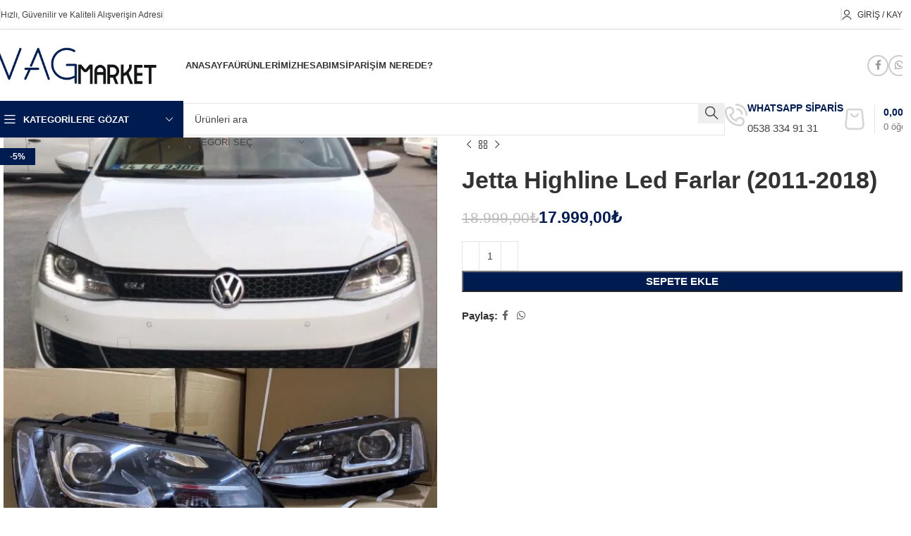

--- FILE ---
content_type: text/html; charset=UTF-8
request_url: https://www.vag-market.com/urun/volkswagen-jetta-gli-far-2011-2018/
body_size: 43540
content:
<!DOCTYPE html><html lang="tr"><head><script data-no-optimize="1">var litespeed_docref=sessionStorage.getItem("litespeed_docref");litespeed_docref&&(Object.defineProperty(document,"referrer",{get:function(){return litespeed_docref}}),sessionStorage.removeItem("litespeed_docref"));</script> <meta charset="UTF-8"><link rel="profile" href="https://gmpg.org/xfn/11"><link rel="pingback" href="https://www.vag-market.com/xmlrpc.php"><meta name="viewport" content="width=device-width, initial-scale=1"><meta name='robots' content='index, follow, max-image-preview:large, max-snippet:-1, max-video-preview:-1' /><title>Jetta Highline Led Farlar (2011-2018) | VagMarket</title><meta name="description" content="VagMarket &#039;te VAG Grubu araçlarınız için en kaliteli yedek parça, aksesuar ve modifikasyon ürünlerini bulabilirsiniz ! Detaylı bilgi için..." /><link rel="canonical" href="https://www.vag-market.com/urun/volkswagen-jetta-gli-far-2011-2018/" /><meta property="og:locale" content="tr_TR" /><meta property="og:type" content="article" /><meta property="og:title" content="Jetta Highline Led Farlar (2011-2018) | VagMarket" /><meta property="og:description" content="VagMarket &#039;te VAG Grubu araçlarınız için en kaliteli yedek parça, aksesuar ve modifikasyon ürünlerini bulabilirsiniz ! Detaylı bilgi için..." /><meta property="og:url" content="https://www.vag-market.com/urun/volkswagen-jetta-gli-far-2011-2018/" /><meta property="og:site_name" content="VagMarket" /><meta property="article:modified_time" content="2025-12-27T22:26:47+00:00" /><meta property="og:image" content="https://www.vag-market.com/wp-content/uploads/2021/02/B0C7F3A1-785C-4E51-B375-E96FC3614506.jpeg" /><meta property="og:image:width" content="2048" /><meta property="og:image:height" content="2048" /><meta property="og:image:type" content="image/jpeg" /><meta name="twitter:card" content="summary_large_image" /><meta name="twitter:label1" content="Tahmini okuma süresi" /><meta name="twitter:data1" content="1 dakika" /> <script type="application/ld+json" class="yoast-schema-graph">{"@context":"https://schema.org","@graph":[{"@type":["WebPage","ItemPage"],"@id":"https://www.vag-market.com/urun/volkswagen-jetta-gli-far-2011-2018/","url":"https://www.vag-market.com/urun/volkswagen-jetta-gli-far-2011-2018/","name":"Jetta Highline Led Farlar (2011-2018) | VagMarket","isPartOf":{"@id":"https://www.vag-market.com/#website"},"primaryImageOfPage":{"@id":"https://www.vag-market.com/urun/volkswagen-jetta-gli-far-2011-2018/#primaryimage"},"image":{"@id":"https://www.vag-market.com/urun/volkswagen-jetta-gli-far-2011-2018/#primaryimage"},"thumbnailUrl":"https://www.vag-market.com/wp-content/uploads/2021/02/B0C7F3A1-785C-4E51-B375-E96FC3614506.jpeg","datePublished":"2021-02-10T07:28:06+00:00","dateModified":"2025-12-27T22:26:47+00:00","description":"VagMarket 'te VAG Grubu araçlarınız için en kaliteli yedek parça, aksesuar ve modifikasyon ürünlerini bulabilirsiniz ! Detaylı bilgi için...","breadcrumb":{"@id":"https://www.vag-market.com/urun/volkswagen-jetta-gli-far-2011-2018/#breadcrumb"},"inLanguage":"tr","potentialAction":[{"@type":"ReadAction","target":["https://www.vag-market.com/urun/volkswagen-jetta-gli-far-2011-2018/"]}]},{"@type":"ImageObject","inLanguage":"tr","@id":"https://www.vag-market.com/urun/volkswagen-jetta-gli-far-2011-2018/#primaryimage","url":"https://www.vag-market.com/wp-content/uploads/2021/02/B0C7F3A1-785C-4E51-B375-E96FC3614506.jpeg","contentUrl":"https://www.vag-market.com/wp-content/uploads/2021/02/B0C7F3A1-785C-4E51-B375-E96FC3614506.jpeg","width":2048,"height":2048},{"@type":"BreadcrumbList","@id":"https://www.vag-market.com/urun/volkswagen-jetta-gli-far-2011-2018/#breadcrumb","itemListElement":[{"@type":"ListItem","position":1,"name":"Anasayfa","item":"https://www.vag-market.com/"},{"@type":"ListItem","position":2,"name":"Ürünlerimiz","item":"https://www.vag-market.com/magaza/"},{"@type":"ListItem","position":3,"name":"Jetta Highline Led Farlar (2011-2018)"}]},{"@type":"WebSite","@id":"https://www.vag-market.com/#website","url":"https://www.vag-market.com/","name":"VagMarket","description":"VAG Grubu Araçlarınız İçin Özel Ürünler","potentialAction":[{"@type":"SearchAction","target":{"@type":"EntryPoint","urlTemplate":"https://www.vag-market.com/?s={search_term_string}"},"query-input":{"@type":"PropertyValueSpecification","valueRequired":true,"valueName":"search_term_string"}}],"inLanguage":"tr"}]}</script> <link rel='dns-prefetch' href='//capi-automation.s3.us-east-2.amazonaws.com' /><link rel='dns-prefetch' href='//fonts.googleapis.com' /><link rel="alternate" type="application/rss+xml" title="VagMarket &raquo; akışı" href="https://www.vag-market.com/feed/" /><link rel="alternate" type="application/rss+xml" title="VagMarket &raquo; yorum akışı" href="https://www.vag-market.com/comments/feed/" /><link rel="alternate" type="application/rss+xml" title="VagMarket &raquo; Jetta Highline Led Farlar (2011-2018) yorum akışı" href="https://www.vag-market.com/urun/volkswagen-jetta-gli-far-2011-2018/feed/" /><link rel="alternate" title="oEmbed (JSON)" type="application/json+oembed" href="https://www.vag-market.com/wp-json/oembed/1.0/embed?url=https%3A%2F%2Fwww.vag-market.com%2Furun%2Fvolkswagen-jetta-gli-far-2011-2018%2F" /><link rel="alternate" title="oEmbed (XML)" type="text/xml+oembed" href="https://www.vag-market.com/wp-json/oembed/1.0/embed?url=https%3A%2F%2Fwww.vag-market.com%2Furun%2Fvolkswagen-jetta-gli-far-2011-2018%2F&#038;format=xml" /><link data-optimized="2" rel="stylesheet" href="https://www.vag-market.com/wp-content/litespeed/css/887e99faec0337f96bf0de8ce7b8b982.css?ver=e2145" /> <script type="litespeed/javascript" data-src="https://www.vag-market.com/wp-includes/js/jquery/jquery.min.js" id="jquery-core-js"></script> <script id="wc-add-to-cart-js-extra" type="litespeed/javascript">var wc_add_to_cart_params={"ajax_url":"/wp-admin/admin-ajax.php","wc_ajax_url":"/?wc-ajax=%%endpoint%%","i18n_view_cart":"Sepetim","cart_url":"https://www.vag-market.com/sepetim-vagmarket/","is_cart":"","cart_redirect_after_add":"no"}</script> <script id="wc-single-product-js-extra" type="litespeed/javascript">var wc_single_product_params={"i18n_required_rating_text":"L\u00fctfen bir oy belirleyin","i18n_rating_options":["1/5 y\u0131ld\u0131z","2/5 y\u0131ld\u0131z","3/5 y\u0131ld\u0131z","4/5 y\u0131ld\u0131z","5/5 y\u0131ld\u0131z"],"i18n_product_gallery_trigger_text":"Tam ekran g\u00f6rsel galerisini g\u00f6r\u00fcnt\u00fcleyin","review_rating_required":"yes","flexslider":{"rtl":!1,"animation":"slide","smoothHeight":!0,"directionNav":!1,"controlNav":"thumbnails","slideshow":!1,"animationSpeed":500,"animationLoop":!1,"allowOneSlide":!1},"zoom_enabled":"","zoom_options":[],"photoswipe_enabled":"","photoswipe_options":{"shareEl":!1,"closeOnScroll":!1,"history":!1,"hideAnimationDuration":0,"showAnimationDuration":0},"flexslider_enabled":""}</script> <script id="woocommerce-js-extra" type="litespeed/javascript">var woocommerce_params={"ajax_url":"/wp-admin/admin-ajax.php","wc_ajax_url":"/?wc-ajax=%%endpoint%%","i18n_password_show":"\u015eifreyi g\u00f6ster","i18n_password_hide":"\u015eifreyi gizle"}</script> <link rel="https://api.w.org/" href="https://www.vag-market.com/wp-json/" /><link rel="alternate" title="JSON" type="application/json" href="https://www.vag-market.com/wp-json/wp/v2/product/10550" /><link rel="EditURI" type="application/rsd+xml" title="RSD" href="https://www.vag-market.com/xmlrpc.php?rsd" /><meta name="generator" content="WordPress 6.9" /><meta name="generator" content="WooCommerce 10.4.3" /><link rel='shortlink' href='https://www.vag-market.com/?p=10550' /><meta name="google-site-verification" content="qeh3jK4d3j2VGtg33a-rKIFLo2XVoBZax797XurbMNw" /><meta name="theme-color" content="#001b4f"><meta name="viewport" content="width=device-width, initial-scale=1.0, maximum-scale=1.0, user-scalable=no">
<noscript><style>.woocommerce-product-gallery{ opacity: 1 !important; }</style></noscript><meta name="generator" content="Elementor 3.34.2; features: additional_custom_breakpoints; settings: css_print_method-external, google_font-disabled, font_display-auto"> <script  type="litespeed/javascript">!function(f,b,e,v,n,t,s){if(f.fbq)return;n=f.fbq=function(){n.callMethod?n.callMethod.apply(n,arguments):n.queue.push(arguments)};if(!f._fbq)f._fbq=n;n.push=n;n.loaded=!0;n.version='2.0';n.queue=[];t=b.createElement(e);t.async=!0;t.src=v;s=b.getElementsByTagName(e)[0];s.parentNode.insertBefore(t,s)}(window,document,'script','https://www.vag-market.com/wp-content/litespeed/localres/aHR0cHM6Ly9jb25uZWN0LmZhY2Vib29rLm5ldC9lbl9VUy9mYmV2ZW50cy5qcw==')</script>  <script  type="litespeed/javascript">fbq('init','1155078171590138',{},{"agent":"woocommerce_2-10.4.3-3.5.15"});document.addEventListener('DOMContentLiteSpeedLoaded',function(){document.body.insertAdjacentHTML('beforeend','<div class=\"wc-facebook-pixel-event-placeholder\"></div>')},!1)</script> <link rel="icon" href="https://www.vag-market.com/wp-content/uploads/2025/03/cropped-IMG_6790-32x32.png" sizes="32x32" /><link rel="icon" href="https://www.vag-market.com/wp-content/uploads/2025/03/cropped-IMG_6790-192x192.png" sizes="192x192" /><link rel="apple-touch-icon" href="https://www.vag-market.com/wp-content/uploads/2025/03/cropped-IMG_6790-180x180.png" /><meta name="msapplication-TileImage" content="https://www.vag-market.com/wp-content/uploads/2025/03/cropped-IMG_6790-270x270.png" /> <script type="litespeed/javascript" data-src="https://www.vag-market.com/wp-content/litespeed/localres/aHR0cHM6Ly93d3cuZ29vZ2xldGFnbWFuYWdlci5jb20vZ3RhZy9qcw==?id=AW-416052793"></script> <script type="litespeed/javascript">window.dataLayer=window.dataLayer||[];function gtag(){dataLayer.push(arguments)}
gtag('consent','default',{analytics_storage:'denied',ad_storage:'denied',ad_user_data:'denied',ad_personalization:'denied',region:['AT','BE','BG','HR','CY','CZ','DK','EE','FI','FR','DE','GR','HU','IS','IE','IT','LV','LI','LT','LU','MT','NL','NO','PL','PT','RO','SK','SI','ES','SE','GB','CH'],wait_for_update:500,});gtag('js',new Date());gtag('set','developer_id.dOGY3NW',!0);gtag("config","AW-416052793",{"groups":"GLA","send_page_view":!1})</script> </head><body class="wp-singular product-template-default single single-product postid-10550 wp-theme-woodmart theme-woodmart woocommerce woocommerce-page woocommerce-no-js wrapper-custom  categories-accordion-on woodmart-ajax-shop-on notifications-sticky sticky-toolbar-on hide-larger-price wd-sticky-btn-on wd-sticky-btn-on-mb elementor-default elementor-kit-11"> <script type="text/javascript" id="wd-flicker-fix">// Flicker fix.</script><script type="litespeed/javascript">gtag("event","page_view",{send_to:"GLA"})</script> <div class="wd-page-wrapper website-wrapper"><header class="whb-header whb-header_855638 whb-sticky-shadow whb-scroll-slide whb-sticky-clone"><div class="whb-main-header"><div class="whb-row whb-top-bar whb-not-sticky-row whb-without-bg whb-border-boxed whb-color-dark whb-hidden-mobile whb-flex-flex-middle"><div class="container"><div class="whb-flex-row whb-top-bar-inner"><div class="whb-column whb-col-left whb-visible-lg"><div class="wd-header-divider whb-divider-default  whb-s3ozswewexkbpahmbqyk"></div><div class="wd-header-text reset-last-child ">Hızlı, Güvenilir ve Kaliteli Alışverişin Adresi</div><div class="wd-header-divider whb-divider-default  whb-wkf4b9uqkrh8jy27x3p8"></div></div><div class="whb-column whb-col-center whb-visible-lg whb-empty-column"></div><div class="whb-column whb-col-right whb-visible-lg"><div class="wd-header-divider whb-divider-default  whb-v5tleyur6u9pmfmc09ci"></div><div class="wd-header-divider whb-divider-default  whb-kdy3g9c065wxyfmdsb61"></div><div class="wd-header-my-account wd-tools-element wd-event-hover wd-with-username wd-design-1 wd-account-style-icon login-side-opener whb-wust3ugkiykpfmjy3s96">
<a href="https://www.vag-market.com/hesabim/" title="Hesabım">
<span class="wd-tools-icon">
</span>
<span class="wd-tools-text">
Giriş / Kayıt			</span></a></div></div><div class="whb-column whb-col-mobile whb-hidden-lg whb-empty-column"></div></div></div></div><div class="whb-row whb-general-header whb-not-sticky-row whb-with-bg whb-without-border whb-color-dark whb-with-shadow whb-flex-flex-middle"><div class="container"><div class="whb-flex-row whb-general-header-inner"><div class="whb-column whb-col-left whb-visible-lg"><div class="site-logo">
<a href="https://www.vag-market.com/" class="wd-logo wd-main-logo" rel="home" aria-label="Site logo">
<img data-lazyloaded="1" src="[data-uri]" width="725" height="189" data-src="https://www.vag-market.com/wp-content/uploads/2021/01/vagmarke.png.webp" alt="VagMarket" style="max-width: 238px;" />	</a></div></div><div class="whb-column whb-col-center whb-visible-lg"><div class="whb-space-element " style="width:35px;"></div><div class="wd-header-nav wd-header-secondary-nav text-left" role="navigation" aria-label="Secondary navigation"><ul id="menu-anasafya-top-2" class="menu wd-nav wd-nav-secondary wd-style-underline wd-gap-s"><li id="menu-item-9737" class="menu-item menu-item-type-custom menu-item-object-custom menu-item-home menu-item-9737 item-level-0 menu-simple-dropdown wd-event-hover" ><a href="https://www.vag-market.com/" class="woodmart-nav-link"><span class="nav-link-text">ANASAYFA</span></a></li><li id="menu-item-9741" class="menu-item menu-item-type-custom menu-item-object-custom menu-item-9741 item-level-0 menu-simple-dropdown wd-event-hover" ><a href="https://www.vag-market.com/magaza" class="woodmart-nav-link"><span class="nav-link-text">Ürünlerimiz</span></a></li><li id="menu-item-9738" class="menu-item menu-item-type-post_type menu-item-object-page menu-item-9738 item-level-0 menu-simple-dropdown wd-event-hover" ><a href="https://www.vag-market.com/hesabim/" class="woodmart-nav-link"><span class="nav-link-text">Hesabım</span></a></li><li id="menu-item-9742" class="menu-item menu-item-type-custom menu-item-object-custom menu-item-9742 item-level-0 menu-simple-dropdown wd-event-hover" ><a href="https://www.vag-market.com/siparis-takip" class="woodmart-nav-link"><span class="nav-link-text">Siparişim Nerede?</span></a></li></ul></div></div><div class="whb-column whb-col-right whb-visible-lg"><div class="wd-header-text reset-last-child "></div><div id="" class=" wd-social-icons wd-style-bordered wd-size-small social-share wd-shape-circle  whb-sli6yksde8xy7qxevwsz color-scheme-dark text-center">
<a rel="noopener noreferrer nofollow" href="https://www.facebook.com/sharer/sharer.php?u=https://www.vag-market.com/urun/volkswagen-jetta-gli-far-2011-2018/" target="_blank" class=" wd-social-icon social-facebook" aria-label="Facebook social link">
<span class="wd-icon"></span>
</a>
<a rel="noopener noreferrer nofollow" href="https://api.whatsapp.com/send?text=https%3A%2F%2Fwww.vag-market.com%2Furun%2Fvolkswagen-jetta-gli-far-2011-2018%2F" target="_blank" class="wd-hide-md  wd-social-icon social-whatsapp" aria-label="WhatsApp social link">
<span class="wd-icon"></span>
</a><a rel="noopener noreferrer nofollow" href="whatsapp://send?text=https%3A%2F%2Fwww.vag-market.com%2Furun%2Fvolkswagen-jetta-gli-far-2011-2018%2F" target="_blank" class="wd-hide-lg  wd-social-icon social-whatsapp" aria-label="WhatsApp social link">
<span class="wd-icon"></span>
</a></div></div><div class="whb-column whb-mobile-left whb-hidden-lg"><div class="wd-header-text reset-last-child  wd-inline"></div><div class="wd-tools-element wd-header-mobile-nav wd-style-icon wd-design-1 whb-g1k0m1tib7raxrwkm1t3">
<a href="#" rel="nofollow" aria-label="Open mobile menu">
<span class="wd-tools-icon">
</span><span class="wd-tools-text">Menü</span></a></div></div><div class="whb-column whb-mobile-center whb-hidden-lg"><div class="site-logo wd-switch-logo">
<a href="https://www.vag-market.com/" class="wd-logo wd-main-logo" rel="home" aria-label="Site logo">
<img data-lazyloaded="1" src="[data-uri]" width="725" height="189" data-src="https://www.vag-market.com/wp-content/uploads/2021/01/vagmarke.png.webp" alt="VagMarket" style="max-width: 134px;" />	</a>
<a href="https://www.vag-market.com/" class="wd-logo wd-sticky-logo" rel="home">
<img data-lazyloaded="1" src="[data-uri]" width="725" height="189" data-src="https://www.vag-market.com/wp-content/uploads/2021/01/vagmarke.png.webp" alt="VagMarket" style="max-width: 134px;" />		</a></div></div><div class="whb-column whb-mobile-right whb-hidden-lg"><div class="wd-header-search wd-tools-element wd-header-search-mobile wd-display-icon whb-ivm76wsk9us8gzzio1bo wd-style-icon wd-design-1">
<a href="#" rel="nofollow noopener" aria-label="Arama">
<span class="wd-tools-icon">
</span><span class="wd-tools-text">
Arama			</span></a></div><div class="wd-header-divider whb-divider-default  whb-e0syh17lleji37ejs98f"></div><div class="wd-header-cart wd-tools-element wd-design-5 cart-widget-opener whb-trk5sfmvib0ch1s1qbtc">
<a href="https://www.vag-market.com/sepetim-vagmarket/" title="Alışveriş Sepeti">
<span class="wd-tools-icon wd-icon-alt">
<span class="wd-cart-number wd-tools-count">0 <span>öğe</span></span>
</span>
<span class="wd-tools-text">
<span class="wd-cart-subtotal"><span class="woocommerce-Price-amount amount"><bdi>0,00<span class="woocommerce-Price-currencySymbol">&#8378;</span></bdi></span></span>
</span></a></div><div class="wd-header-divider whb-divider-default  whb-843u3de5ojaorjg0u3px"></div><div class="wd-header-my-account wd-tools-element wd-event-hover wd-design-1 wd-account-style-icon login-side-opener whb-8pvl36xccuplmwysufp4">
<a href="https://www.vag-market.com/hesabim/" title="Hesabım">
<span class="wd-tools-icon">
</span>
<span class="wd-tools-text">
Giriş / Kayıt			</span></a></div></div></div></div></div><div class="whb-row whb-header-bottom whb-sticky-row whb-without-bg whb-without-border whb-color-dark whb-hidden-mobile whb-flex-flex-middle"><div class="container"><div class="whb-flex-row whb-header-bottom-inner"><div class="whb-column whb-col-left whb-visible-lg"><div class="wd-header-cats wd-style-1 wd-event-hover whb-wjlcubfdmlq3d7jvmt23" role="navigation" aria-label="Header categories navigation">
<span class="menu-opener color-scheme-light">
<span class="menu-opener-icon"></span>
<span class="menu-open-label">
KATEGORİLERE GÖZAT		</span>
</span><div class="wd-dropdown wd-dropdown-cats"><ul id="menu-anamenu" class="menu wd-nav wd-nav-vertical wd-design-default"><li id="menu-item-9704" class="menu-item menu-item-type-taxonomy menu-item-object-product_cat current-product-ancestor current-menu-parent current-product-parent menu-item-9704 item-level-0 menu-mega-dropdown wd-event-hover onepage-link menu-item-has-children dropdown-load-ajax" ><a href="https://www.vag-market.com/urun-kategori/volkswagen/" class="woodmart-nav-link"><span class="wd-nav-icon fa fa-car"></span><span class="nav-link-text">Volkswagen</span></a><div class="wd-dropdown-menu wd-dropdown wd-design-full-width color-scheme-dark"><div class="container wd-entry-content"><div class="dropdown-html-placeholder wd-fill" data-id="9686"></div></div></div></li><li id="menu-item-37593" class="menu-item menu-item-type-taxonomy menu-item-object-product_cat menu-item-37593 item-level-0 menu-simple-dropdown wd-event-hover" ><a href="https://www.vag-market.com/urun-kategori/cupra/" class="woodmart-nav-link"><span class="wd-nav-icon fa fa-car"></span><span class="nav-link-text">Cupra</span></a></li><li id="menu-item-9714" class="menu-item menu-item-type-taxonomy menu-item-object-product_cat menu-item-9714 item-level-0 menu-mega-dropdown wd-event-hover onepage-link menu-item-has-children dropdown-load-ajax" ><a href="https://www.vag-market.com/urun-kategori/seat/" class="woodmart-nav-link"><span class="wd-nav-icon fa fa-car"></span><span class="nav-link-text">Seat</span></a><div class="wd-dropdown-menu wd-dropdown wd-design-full-width color-scheme-dark"><div class="container wd-entry-content"><div class="dropdown-html-placeholder wd-fill" data-id="9687"></div></div></div></li><li id="menu-item-9563" class="menu-item menu-item-type-custom menu-item-object-custom menu-item-9563 item-level-0 menu-mega-dropdown wd-event-hover onepage-link menu-item-has-children dropdown-load-ajax dropdown-with-height" style="--wd-dropdown-height: 10px;--wd-dropdown-width: 500px;"><a href="https://www.vag-market.com/urun-kategori/audi/" class="woodmart-nav-link"><span class="wd-nav-icon fa fa-car"></span><span class="nav-link-text">Audi</span></a><div class="wd-dropdown-menu wd-dropdown wd-design-full-width color-scheme-dark"><div class="container wd-entry-content"><div class="dropdown-html-placeholder wd-fill" data-id="172"></div></div></div></li><li id="menu-item-9695" class="menu-item menu-item-type-custom menu-item-object-custom menu-item-9695 item-level-0 menu-mega-dropdown wd-event-hover onepage-link menu-item-has-children dropdown-load-ajax dropdown-with-height" style="--wd-dropdown-height: 60px;--wd-dropdown-width: 800px;"><a href="https://www.vag-market.com/urun-kategori/skoda/" class="woodmart-nav-link"><span class="wd-nav-icon fa fa-car"></span><span class="nav-link-text">Skoda</span></a><div class="wd-dropdown-menu wd-dropdown wd-design-sized color-scheme-dark"><div class="container wd-entry-content"><div class="dropdown-html-placeholder wd-fill" data-id="9685"></div></div></div></li><li id="menu-item-9726" class="menu-item menu-item-type-taxonomy menu-item-object-product_cat menu-item-9726 item-level-0 menu-simple-dropdown wd-event-hover" ><a href="https://www.vag-market.com/urun-kategori/paspas-bagaj-havuzu/" class="woodmart-nav-link"><span class="wd-nav-icon fa fa-caravan"></span><span class="nav-link-text">Paspas/Bagaj Havuzu</span></a></li><li id="menu-item-9724" class="menu-item menu-item-type-taxonomy menu-item-object-product_cat menu-item-9724 item-level-0 menu-simple-dropdown wd-event-hover" ><a href="https://www.vag-market.com/urun-kategori/koltuk-kilifi-minder/" class="woodmart-nav-link"><span class="wd-nav-icon fa fa-star-half-alt"></span><span class="nav-link-text">Koltuk Kılıfı/Minder</span></a></li><li id="menu-item-9725" class="menu-item menu-item-type-taxonomy menu-item-object-product_cat current-product-ancestor current-menu-parent current-product-parent menu-item-9725 item-level-0 menu-simple-dropdown wd-event-hover" ><a href="https://www.vag-market.com/urun-kategori/led-far-urunleri/" class="woodmart-nav-link"><span class="wd-nav-icon fa fa-lightbulb"></span><span class="nav-link-text">Led Far Ürünleri</span></a></li><li id="menu-item-9723" class="menu-item menu-item-type-taxonomy menu-item-object-product_cat menu-item-9723 item-level-0 menu-simple-dropdown wd-event-hover" ><a href="https://www.vag-market.com/urun-kategori/temizlik-urunleri/" class="woodmart-nav-link"><span class="wd-nav-icon fa fa-pump-soap"></span><span class="nav-link-text">Araç Temizlik Ürünleri</span></a></li><li id="menu-item-9730" class="menu-item menu-item-type-custom menu-item-object-custom menu-item-has-children menu-item-9730 item-level-0 menu-simple-dropdown wd-event-hover" ><a href="#" class="woodmart-nav-link"><span class="wd-nav-icon fa fa-user-tie"></span><span class="nav-link-text">Kurumsal</span></a><div class="color-scheme-light wd-design-default wd-dropdown-menu wd-dropdown"><div class="container wd-entry-content"><ul class="wd-sub-menu color-scheme-light"><li id="menu-item-9731" class="menu-item menu-item-type-post_type menu-item-object-page menu-item-9731 item-level-1 wd-event-hover" ><a href="https://www.vag-market.com/banka-hesap-bilgileri/" class="woodmart-nav-link">Banka Hesap Bilgileri</a></li><li id="menu-item-9732" class="menu-item menu-item-type-post_type menu-item-object-page menu-item-9732 item-level-1 wd-event-hover" ><a href="https://www.vag-market.com/kargo-ve-teslimat/" class="woodmart-nav-link">Kargo ve Teslimat</a></li><li id="menu-item-9733" class="menu-item menu-item-type-post_type menu-item-object-page menu-item-9733 item-level-1 wd-event-hover" ><a href="https://www.vag-market.com/mss/" class="woodmart-nav-link">Satış Sözleşmesi</a></li><li id="menu-item-9734" class="menu-item menu-item-type-post_type menu-item-object-page menu-item-9734 item-level-1 wd-event-hover" ><a href="https://www.vag-market.com/sartlar-ve-kosullar/" class="woodmart-nav-link">Şartlar ve Koşullar</a></li><li id="menu-item-9735" class="menu-item menu-item-type-post_type menu-item-object-page menu-item-privacy-policy menu-item-9735 item-level-1 wd-event-hover" ><a href="https://www.vag-market.com/gizlilik-sozlesmesi/" class="woodmart-nav-link">Gizlilik Sözleşmesi</a></li><li id="menu-item-9736" class="menu-item menu-item-type-post_type menu-item-object-page menu-item-9736 item-level-1 wd-event-hover" ><a href="https://www.vag-market.com/bize-ulasin/" class="woodmart-nav-link">Bize Ulaşın</a></li></ul></div></div></li><li id="menu-item-9729" class="menu-item menu-item-type-custom menu-item-object-custom menu-item-9729 item-level-0 menu-simple-dropdown wd-event-hover" ><a href="https://www.vag-market.com/hesabim/" class="woodmart-nav-link"><span class="wd-nav-icon fa fa-user-circle"></span><span class="nav-link-text">Hesabım</span></a></li></ul></div></div></div><div class="whb-column whb-col-center whb-visible-lg"><div class="wd-search-form wd-header-search-form wd-display-form whb-9x1ytaxq7aphtb3npidp"><form role="search" method="get" class="searchform  wd-with-cat wd-style-with-bg-2 wd-cat-style-bordered woodmart-ajax-search" action="https://www.vag-market.com/"  data-thumbnail="1" data-price="1" data-post_type="product" data-count="20" data-sku="0" data-symbols_count="3">
<input type="text" class="s" placeholder="Ürünleri ara" value="" name="s" aria-label="Arama" title="Ürünleri ara" required/>
<input type="hidden" name="post_type" value="product"><div class="wd-search-cat wd-scroll">
<input type="hidden" name="product_cat" value="0">
<a href="#" rel="nofollow" data-val="0">
<span>
Kategori seç					</span>
</a><div class="wd-dropdown wd-dropdown-search-cat wd-dropdown-menu wd-scroll-content wd-design-default"><ul class="wd-sub-menu"><li style="display:none;"><a href="#" data-val="0">Kategori seç</a></li><li class="cat-item cat-item-68"><a class="pf-value" href="https://www.vag-market.com/urun-kategori/audi/" data-val="audi" data-title="Audi" >Audi</a><ul class='children'><li class="cat-item cat-item-90"><a class="pf-value" href="https://www.vag-market.com/urun-kategori/audi/a1/" data-val="a1" data-title="A1" >A1</a></li><li class="cat-item cat-item-91"><a class="pf-value" href="https://www.vag-market.com/urun-kategori/audi/a3/" data-val="a3" data-title="A3" >A3</a><ul class='children'><li class="cat-item cat-item-137"><a class="pf-value" href="https://www.vag-market.com/urun-kategori/audi/a3/audi-a3-8p-2008-2012/" data-val="audi-a3-8p-2008-2012" data-title="Audi A3 8P (2008-2012)" >Audi A3 8P (2008-2012)</a></li><li class="cat-item cat-item-138"><a class="pf-value" href="https://www.vag-market.com/urun-kategori/audi/a3/audi-a3-8v-2013-2016/" data-val="audi-a3-8v-2013-2016" data-title="Audi A3 8V (2013-2016)" >Audi A3 8V (2013-2016)</a></li><li class="cat-item cat-item-139"><a class="pf-value" href="https://www.vag-market.com/urun-kategori/audi/a3/audi-a3-8v-2016/" data-val="audi-a3-8v-2016" data-title="Audi A3 8V 2016+" >Audi A3 8V 2016+</a></li></ul></li><li class="cat-item cat-item-92"><a class="pf-value" href="https://www.vag-market.com/urun-kategori/audi/a4/" data-val="a4" data-title="A4" >A4</a><ul class='children'><li class="cat-item cat-item-140"><a class="pf-value" href="https://www.vag-market.com/urun-kategori/audi/a4/audi-a4-b8-2008-2016/" data-val="audi-a4-b8-2008-2016" data-title="Audi A4 B8 (2008-2016)" >Audi A4 B8 (2008-2016)</a></li><li class="cat-item cat-item-141"><a class="pf-value" href="https://www.vag-market.com/urun-kategori/audi/a4/audi-a4-b8-2016/" data-val="audi-a4-b8-2016" data-title="Audi A4 B8 2016+" >Audi A4 B8 2016+</a></li></ul></li><li class="cat-item cat-item-93"><a class="pf-value" href="https://www.vag-market.com/urun-kategori/audi/a5/" data-val="a5" data-title="A5" >A5</a><ul class='children'><li class="cat-item cat-item-142"><a class="pf-value" href="https://www.vag-market.com/urun-kategori/audi/a5/audi-a5-b8-2008-2016/" data-val="audi-a5-b8-2008-2016" data-title="Audi A5 B8 (2008-2016)" >Audi A5 B8 (2008-2016)</a></li><li class="cat-item cat-item-143"><a class="pf-value" href="https://www.vag-market.com/urun-kategori/audi/a5/audi-a5-b8-2016/" data-val="audi-a5-b8-2016" data-title="Audi A5 B8 2016+" >Audi A5 B8 2016+</a></li></ul></li><li class="cat-item cat-item-94"><a class="pf-value" href="https://www.vag-market.com/urun-kategori/audi/a6/" data-val="a6" data-title="A6" >A6</a><ul class='children'><li class="cat-item cat-item-144"><a class="pf-value" href="https://www.vag-market.com/urun-kategori/audi/a6/audi-a6-c72012-2017/" data-val="audi-a6-c72012-2017" data-title="Audi A6 C7(2012-2017)" >Audi A6 C7(2012-2017)</a></li><li class="cat-item cat-item-145"><a class="pf-value" href="https://www.vag-market.com/urun-kategori/audi/a6/audi-a6-c8-2017/" data-val="audi-a6-c8-2017" data-title="Audi A6 C8 2017+" >Audi A6 C8 2017+</a></li></ul></li><li class="cat-item cat-item-95"><a class="pf-value" href="https://www.vag-market.com/urun-kategori/audi/q2/" data-val="q2" data-title="Q2" >Q2</a></li><li class="cat-item cat-item-96"><a class="pf-value" href="https://www.vag-market.com/urun-kategori/audi/q3/" data-val="q3" data-title="Q3" >Q3</a></li><li class="cat-item cat-item-97"><a class="pf-value" href="https://www.vag-market.com/urun-kategori/audi/q5/" data-val="q5" data-title="Q5" >Q5</a></li><li class="cat-item cat-item-98"><a class="pf-value" href="https://www.vag-market.com/urun-kategori/audi/q7/" data-val="q7" data-title="Q7" >Q7</a></li></ul></li><li class="cat-item cat-item-621"><a class="pf-value" href="https://www.vag-market.com/urun-kategori/cupra/" data-val="cupra" data-title="Cupra" >Cupra</a></li><li class="cat-item cat-item-723"><a class="pf-value" href="https://www.vag-market.com/urun-kategori/dis-aksesuarlar/" data-val="dis-aksesuarlar" data-title="Dış Aksesuarlar" >Dış Aksesuarlar</a></li><li class="cat-item cat-item-725"><a class="pf-value" href="https://www.vag-market.com/urun-kategori/ic-aksesuarlar/" data-val="ic-aksesuarlar" data-title="İç Aksesuarlar" >İç Aksesuarlar</a></li><li class="cat-item cat-item-103"><a class="pf-value" href="https://www.vag-market.com/urun-kategori/koltuk-kilifi-minder/" data-val="koltuk-kilifi-minder" data-title="Koltuk Kılıfı/Minder" >Koltuk Kılıfı/Minder</a></li><li class="cat-item cat-item-102"><a class="pf-value" href="https://www.vag-market.com/urun-kategori/led-far-urunleri/" data-val="led-far-urunleri" data-title="Led Far Ürünleri" >Led Far Ürünleri</a></li><li class="cat-item cat-item-104"><a class="pf-value" href="https://www.vag-market.com/urun-kategori/paspas-bagaj-havuzu/" data-val="paspas-bagaj-havuzu" data-title="Paspas/Bagaj Havuzu" >Paspas/Bagaj Havuzu</a></li><li class="cat-item cat-item-66"><a class="pf-value" href="https://www.vag-market.com/urun-kategori/seat/" data-val="seat" data-title="Seat" >Seat</a><ul class='children'><li class="cat-item cat-item-81"><a class="pf-value" href="https://www.vag-market.com/urun-kategori/seat/arona/" data-val="arona" data-title="Arona" >Arona</a></li><li class="cat-item cat-item-80"><a class="pf-value" href="https://www.vag-market.com/urun-kategori/seat/ateca/" data-val="ateca" data-title="Ateca" >Ateca</a></li><li class="cat-item cat-item-79"><a class="pf-value" href="https://www.vag-market.com/urun-kategori/seat/ibiza/" data-val="ibiza" data-title="Ibiza" >Ibiza</a><ul class='children'><li class="cat-item cat-item-129"><a class="pf-value" href="https://www.vag-market.com/urun-kategori/seat/ibiza/ibiza-mk4-2008-2017/" data-val="ibiza-mk4-2008-2017" data-title="İbiza Mk4 2008-2017" >İbiza Mk4 2008-2017</a></li><li class="cat-item cat-item-130"><a class="pf-value" href="https://www.vag-market.com/urun-kategori/seat/ibiza/ibiza-mk5-2017/" data-val="ibiza-mk5-2017" data-title="İbiza Mk5 2017+" >İbiza Mk5 2017+</a></li></ul></li><li class="cat-item cat-item-78"><a class="pf-value" href="https://www.vag-market.com/urun-kategori/seat/leon/" data-val="leon" data-title="Leon" >Leon</a><ul class='children'><li class="cat-item cat-item-125"><a class="pf-value" href="https://www.vag-market.com/urun-kategori/seat/leon/leon-mk2-2008-2012/" data-val="leon-mk2-2008-2012" data-title="Leon Mk2 (2008-2012)" >Leon Mk2 (2008-2012)</a></li><li class="cat-item cat-item-126"><a class="pf-value" href="https://www.vag-market.com/urun-kategori/seat/leon/leon-mk3-2013-2020/" data-val="leon-mk3-2013-2020" data-title="Leon Mk3 (2013-2020)" >Leon Mk3 (2013-2020)</a></li><li class="cat-item cat-item-127"><a class="pf-value" href="https://www.vag-market.com/urun-kategori/seat/leon/leon-mk4-2021/" data-val="leon-mk4-2021" data-title="Leon Mk4 2021+" >Leon Mk4 2021+</a></li></ul></li><li class="cat-item cat-item-82"><a class="pf-value" href="https://www.vag-market.com/urun-kategori/seat/toledo/" data-val="toledo" data-title="Toledo" >Toledo</a></li></ul></li><li class="cat-item cat-item-67"><a class="pf-value" href="https://www.vag-market.com/urun-kategori/skoda/" data-val="skoda" data-title="Skoda" >Skoda</a><ul class='children'><li class="cat-item cat-item-83"><a class="pf-value" href="https://www.vag-market.com/urun-kategori/skoda/fabia/" data-val="fabia" data-title="Fabia" >Fabia</a></li><li class="cat-item cat-item-88"><a class="pf-value" href="https://www.vag-market.com/urun-kategori/skoda/kamiq/" data-val="kamiq" data-title="Kamiq" >Kamiq</a></li><li class="cat-item cat-item-86"><a class="pf-value" href="https://www.vag-market.com/urun-kategori/skoda/karoq/" data-val="karoq" data-title="Karoq" >Karoq</a></li><li class="cat-item cat-item-87"><a class="pf-value" href="https://www.vag-market.com/urun-kategori/skoda/kodiaq/" data-val="kodiaq" data-title="Kodiaq" >Kodiaq</a></li><li class="cat-item cat-item-84"><a class="pf-value" href="https://www.vag-market.com/urun-kategori/skoda/octavia/" data-val="octavia" data-title="Octavia" >Octavia</a><ul class='children'><li class="cat-item cat-item-131"><a class="pf-value" href="https://www.vag-market.com/urun-kategori/skoda/octavia/octavia-a5-2004-2013/" data-val="octavia-a5-2004-2013" data-title="Octavia A5 (2004-2013)" >Octavia A5 (2004-2013)</a></li><li class="cat-item cat-item-132"><a class="pf-value" href="https://www.vag-market.com/urun-kategori/skoda/octavia/octavia-a7-2013-2020/" data-val="octavia-a7-2013-2020" data-title="Octavia A7 (2013-2020)" >Octavia A7 (2013-2020)</a></li><li class="cat-item cat-item-133"><a class="pf-value" href="https://www.vag-market.com/urun-kategori/skoda/octavia/octavia-a8-2021/" data-val="octavia-a8-2021" data-title="Octavia A8 2021+" >Octavia A8 2021+</a></li></ul></li><li class="cat-item cat-item-89"><a class="pf-value" href="https://www.vag-market.com/urun-kategori/skoda/scala/" data-val="scala" data-title="Scala" >Scala</a></li><li class="cat-item cat-item-85"><a class="pf-value" href="https://www.vag-market.com/urun-kategori/skoda/superb/" data-val="superb" data-title="SuperB" >SuperB</a><ul class='children'><li class="cat-item cat-item-134"><a class="pf-value" href="https://www.vag-market.com/urun-kategori/skoda/superb/superb-2009-2014/" data-val="superb-2009-2014" data-title="Süperb 2009-2014" >Süperb 2009-2014</a></li><li class="cat-item cat-item-135"><a class="pf-value" href="https://www.vag-market.com/urun-kategori/skoda/superb/superb-2015-2019/" data-val="superb-2015-2019" data-title="Süperb 2015-2019" >Süperb 2015-2019</a></li><li class="cat-item cat-item-136"><a class="pf-value" href="https://www.vag-market.com/urun-kategori/skoda/superb/superb-2019/" data-val="superb-2019" data-title="Süperb 2019+" >Süperb 2019+</a></li></ul></li></ul></li><li class="cat-item cat-item-101"><a class="pf-value" href="https://www.vag-market.com/urun-kategori/temizlik-urunleri/" data-val="temizlik-urunleri" data-title="Temizlik Ürünleri" >Temizlik Ürünleri</a></li><li class="cat-item cat-item-15"><a class="pf-value" href="https://www.vag-market.com/urun-kategori/vag-market/" data-val="vag-market" data-title="Vag Market" >Vag Market</a></li><li class="cat-item cat-item-65"><a class="pf-value" href="https://www.vag-market.com/urun-kategori/volkswagen/" data-val="volkswagen" data-title="Volkswagen" >Volkswagen</a><ul class='children'><li class="cat-item cat-item-75"><a class="pf-value" href="https://www.vag-market.com/urun-kategori/volkswagen/amarok/" data-val="amarok" data-title="Amarok" >Amarok</a></li><li class="cat-item cat-item-72"><a class="pf-value" href="https://www.vag-market.com/urun-kategori/volkswagen/arteon/" data-val="arteon" data-title="Arteon" >Arteon</a></li><li class="cat-item cat-item-118"><a class="pf-value" href="https://www.vag-market.com/urun-kategori/volkswagen/beetle/" data-val="beetle" data-title="Beetle" >Beetle</a></li><li class="cat-item cat-item-77"><a class="pf-value" href="https://www.vag-market.com/urun-kategori/volkswagen/caddy/" data-val="caddy" data-title="Caddy" >Caddy</a></li><li class="cat-item cat-item-70"><a class="pf-value" href="https://www.vag-market.com/urun-kategori/volkswagen/golf/" data-val="golf" data-title="Golf" >Golf</a><ul class='children'><li class="cat-item cat-item-108"><a class="pf-value" href="https://www.vag-market.com/urun-kategori/volkswagen/golf/golf-5-2003-2009/" data-val="golf-5-2003-2009" data-title="Golf 5 (2003-2009)" >Golf 5 (2003-2009)</a></li><li class="cat-item cat-item-109"><a class="pf-value" href="https://www.vag-market.com/urun-kategori/volkswagen/golf/golf-6-2009-2012/" data-val="golf-6-2009-2012" data-title="Golf 6 (2009-2012)" >Golf 6 (2009-2012)</a></li><li class="cat-item cat-item-110"><a class="pf-value" href="https://www.vag-market.com/urun-kategori/volkswagen/golf/golf-7-2012-2017/" data-val="golf-7-2012-2017" data-title="Golf 7 (2012-2017)" >Golf 7 (2012-2017)</a></li><li class="cat-item cat-item-111"><a class="pf-value" href="https://www.vag-market.com/urun-kategori/volkswagen/golf/golf-7-5-2017-2020/" data-val="golf-7-5-2017-2020" data-title="Golf 7.5 (2017-2020)" >Golf 7.5 (2017-2020)</a></li><li class="cat-item cat-item-112"><a class="pf-value" href="https://www.vag-market.com/urun-kategori/volkswagen/golf/golf-8-2021/" data-val="golf-8-2021" data-title="Golf 8 (2021-2024)" >Golf 8 (2021-2024)</a></li><li class="cat-item cat-item-853"><a class="pf-value" href="https://www.vag-market.com/urun-kategori/volkswagen/golf/golf-8-5-2024/" data-val="golf-8-5-2024" data-title="Golf 8.5 ( 2024+ )" >Golf 8.5 ( 2024+ )</a></li></ul></li><li class="cat-item cat-item-918"><a class="pf-value" href="https://www.vag-market.com/urun-kategori/volkswagen/id4-urunleri/" data-val="id4-urunleri" data-title="İD 4" >İD 4</a></li><li class="cat-item cat-item-950"><a class="pf-value" href="https://www.vag-market.com/urun-kategori/volkswagen/id7/" data-val="id7" data-title="İD 7" >İD 7</a></li><li class="cat-item cat-item-73"><a class="pf-value" href="https://www.vag-market.com/urun-kategori/volkswagen/jetta/" data-val="jetta" data-title="Jetta" >Jetta</a><ul class='children'><li class="cat-item cat-item-119"><a class="pf-value" href="https://www.vag-market.com/urun-kategori/volkswagen/jetta/jetta-mk5-2005-2010/" data-val="jetta-mk5-2005-2010" data-title="Jetta Mk5 (2005-2010)" >Jetta Mk5 (2005-2010)</a></li><li class="cat-item cat-item-121"><a class="pf-value" href="https://www.vag-market.com/urun-kategori/volkswagen/jetta/jetta-mk6-makyajli-2015/" data-val="jetta-mk6-makyajli-2015" data-title="Jetta Mk6 Makyajlı 2015+" >Jetta Mk6 Makyajlı 2015+</a></li><li class="cat-item cat-item-120"><a class="pf-value" href="https://www.vag-market.com/urun-kategori/volkswagen/jetta/jetta-mk6-makyajsiz-2010-2014/" data-val="jetta-mk6-makyajsiz-2010-2014" data-title="Jetta Mk6 Makyajsız (2010-2014)" >Jetta Mk6 Makyajsız (2010-2014)</a></li></ul></li><li class="cat-item cat-item-71"><a class="pf-value" href="https://www.vag-market.com/urun-kategori/volkswagen/passat/" data-val="passat" data-title="Passat" >Passat</a><ul class='children'><li class="cat-item cat-item-113"><a class="pf-value" href="https://www.vag-market.com/urun-kategori/volkswagen/passat/passat-b62005-2010/" data-val="passat-b62005-2010" data-title="Passat B6(2005-2010)" >Passat B6(2005-2010)</a></li><li class="cat-item cat-item-114"><a class="pf-value" href="https://www.vag-market.com/urun-kategori/volkswagen/passat/passat-b72010-2015/" data-val="passat-b72010-2015" data-title="Passat B7(2010-2015)" >Passat B7(2010-2015)</a></li><li class="cat-item cat-item-116"><a class="pf-value" href="https://www.vag-market.com/urun-kategori/volkswagen/passat/passat-b8-5-2019/" data-val="passat-b8-5-2019" data-title="Passat B8.5 2019+" >Passat B8.5 2019+</a></li><li class="cat-item cat-item-115"><a class="pf-value" href="https://www.vag-market.com/urun-kategori/volkswagen/passat/passat-b82015-2019/" data-val="passat-b82015-2019" data-title="Passat B8(2015-2019)" >Passat B8(2015-2019)</a></li><li class="cat-item cat-item-117"><a class="pf-value" href="https://www.vag-market.com/urun-kategori/volkswagen/passat/passat-cc/" data-val="passat-cc" data-title="Passat CC" >Passat CC</a></li><li class="cat-item cat-item-772"><a class="pf-value" href="https://www.vag-market.com/urun-kategori/volkswagen/passat/yeni-passat-b9-2024/" data-val="yeni-passat-b9-2024" data-title="Yeni Passat B9 (2024+)" >Yeni Passat B9 (2024+)</a></li></ul></li><li class="cat-item cat-item-69"><a class="pf-value" href="https://www.vag-market.com/urun-kategori/volkswagen/polo-kategori/" data-val="polo-kategori" data-title="Polo" >Polo</a><ul class='children'><li class="cat-item cat-item-106"><a class="pf-value" href="https://www.vag-market.com/urun-kategori/volkswagen/polo-kategori/polo-mk-5-2009-2017/" data-val="polo-mk-5-2009-2017" data-title="Polo Mk 5 (2009-2017)" >Polo Mk 5 (2009-2017)</a></li><li class="cat-item cat-item-107"><a class="pf-value" href="https://www.vag-market.com/urun-kategori/volkswagen/polo-kategori/polo-mk-6-2018/" data-val="polo-mk-6-2018" data-title="Polo Mk 6 (2018+)" >Polo Mk 6 (2018+)</a></li><li class="cat-item cat-item-413"><a class="pf-value" href="https://www.vag-market.com/urun-kategori/volkswagen/polo-kategori/polo-mk6-5-2021/" data-val="polo-mk6-5-2021" data-title="Polo Mk6.5 (2021+)" >Polo Mk6.5 (2021+)</a></li></ul></li><li class="cat-item cat-item-122"><a class="pf-value" href="https://www.vag-market.com/urun-kategori/volkswagen/scirocco/" data-val="scirocco" data-title="Scirocco" >Scirocco</a><ul class='children'><li class="cat-item cat-item-123"><a class="pf-value" href="https://www.vag-market.com/urun-kategori/volkswagen/scirocco/scirocco-2009-2014/" data-val="scirocco-2009-2014" data-title="Scirocco 2009-2014" >Scirocco 2009-2014</a></li><li class="cat-item cat-item-124"><a class="pf-value" href="https://www.vag-market.com/urun-kategori/volkswagen/scirocco/scirocco-2015/" data-val="scirocco-2015" data-title="Scirocco 2015+" >Scirocco 2015+</a></li></ul></li><li class="cat-item cat-item-466"><a class="pf-value" href="https://www.vag-market.com/urun-kategori/volkswagen/tcross-taigo/" data-val="tcross-taigo" data-title="T-Cross/Taigo" >T-Cross/Taigo</a></li><li class="cat-item cat-item-76"><a class="pf-value" href="https://www.vag-market.com/urun-kategori/volkswagen/t-roc/" data-val="t-roc" data-title="T-Roc" >T-Roc</a></li><li class="cat-item cat-item-949"><a class="pf-value" href="https://www.vag-market.com/urun-kategori/volkswagen/tayron/" data-val="tayron" data-title="Tayron" >Tayron</a></li><li class="cat-item cat-item-74"><a class="pf-value" href="https://www.vag-market.com/urun-kategori/volkswagen/tiguan/" data-val="tiguan" data-title="Tiguan" >Tiguan</a></li><li class="cat-item cat-item-786"><a class="pf-value" href="https://www.vag-market.com/urun-kategori/volkswagen/yeni-tiguan-2024/" data-val="yeni-tiguan-2024" data-title="Yeni Tiguan 2024+" >Yeni Tiguan 2024+</a></li></ul></li></ul></div></div>
<button type="submit" class="searchsubmit">
<span>
Arama						</span>
</button></form><div class="search-results-wrapper"><div class="wd-dropdown-results wd-scroll wd-dropdown"><div class="wd-scroll-content"></div></div></div></div></div><div class="whb-column whb-col-right whb-visible-lg"><div class="info-box-wrapper  whb-4td43oq0ylha9p25x2o4"><div id="wd-6971bbcb471d5" class=" wd-info-box text-left box-icon-align-left box-style-base color-scheme- wd-bg-none wd-items-top"><div class="box-icon-wrapper  box-with-icon box-icon-simple"><div class="info-box-icon"><div class="info-svg-wrapper" style="width: 32px;height: 38px;"><img data-lazyloaded="1" src="[data-uri]" loading="lazy" data-src="https://www.vag-market.com/wp-content/uploads/2018/11/bf-call-icon.svg" title="bf-call-icon" loading="lazy" width="32" height="38"></div></div></div><div class="info-box-content"><div class="info-box-inner reset-last-child"><h1 class="color-primary" style="font-weight: bold; font-size: 14px;"><strong>WHATSAPP SİPARİS</strong></h1><p style="margin-top: -3px;">0538 334 91 31</p></div></div><a class="wd-info-box-link wd-fill" aria-label="Infobox link" href="#" title=""></a></div></div><div class="wd-header-cart wd-tools-element wd-design-3 cart-widget-opener whb-nedhm962r512y1xz9j06">
<a href="https://www.vag-market.com/sepetim-vagmarket/" title="Alışveriş Sepeti">
<span class="wd-tools-icon wd-icon-alt">
</span>
<span class="wd-tools-text">
<span class="wd-cart-number wd-tools-count">0 <span>öğe</span></span>
<span class="wd-cart-subtotal"><span class="woocommerce-Price-amount amount"><bdi>0,00<span class="woocommerce-Price-currencySymbol">&#8378;</span></bdi></span></span>
</span></a></div></div><div class="whb-column whb-col-mobile whb-hidden-lg"><div class="wd-search-form wd-header-search-form-mobile wd-display-form whb-6q7iqy8pqzf2d1rq224b"><form role="search" method="get" class="searchform  wd-style-with-bg wd-cat-style-bordered woodmart-ajax-search" action="https://www.vag-market.com/"  data-thumbnail="1" data-price="1" data-post_type="product" data-count="20" data-sku="0" data-symbols_count="3">
<input type="text" class="s" placeholder="Ürünleri ara" value="" name="s" aria-label="Arama" title="Ürünleri ara" required/>
<input type="hidden" name="post_type" value="product">
<button type="submit" class="searchsubmit">
<span>
Arama						</span>
</button></form><div class="search-results-wrapper"><div class="wd-dropdown-results wd-scroll wd-dropdown"><div class="wd-scroll-content"></div></div></div></div></div></div></div></div></div></header><div class="wd-page-content main-page-wrapper"><main class="wd-content-layout content-layout-wrapper wd-builder-off" role="main"><div class="wd-content-area site-content"><div id="product-10550" class="single-product-page single-product-content product-design-default tabs-location-standard tabs-type-tabs meta-location-hide reviews-location-tabs product-no-bg product type-product post-10550 status-publish first instock product_cat-jetta product_cat-jetta-mk6-makyajli-2015 product_cat-jetta-mk6-makyajsiz-2010-2014 product_cat-led-far-urunleri product_cat-volkswagen product_tag-jetta-b8-dizayn-fa product_tag-jetta-led-far has-post-thumbnail sale shipping-taxable purchasable product-type-simple"><div class="container"><div class="woocommerce-notices-wrapper"></div><div class="product-image-summary-wrap"><div class="product-image-summary" ><div class="product-image-summary-inner wd-grid-g" style="--wd-col-lg:12;--wd-gap-lg:30px;--wd-gap-sm:20px;"><div class="product-images wd-grid-col" style="--wd-col-lg:6;--wd-col-md:6;--wd-col-sm:12;"><div class="woocommerce-product-gallery woocommerce-product-gallery--with-images woocommerce-product-gallery--columns-4 images  thumbs-position-left wd-thumbs-wrap images image-action-zoom"><div class="wd-carousel-container wd-gallery-images"><div class="wd-carousel-inner"><div class="product-labels labels-rectangular"><span class="onsale product-label">-5%</span></div><figure class="woocommerce-product-gallery__wrapper wd-carousel wd-grid" style="--wd-col-lg:1;--wd-col-md:1;--wd-col-sm:1;"><div class="wd-carousel-wrap"><div class="wd-carousel-item"><figure data-thumb="https://www.vag-market.com/wp-content/uploads/2021/02/B0C7F3A1-785C-4E51-B375-E96FC3614506-150x150.jpeg" class="woocommerce-product-gallery__image"><a data-elementor-open-lightbox="no" href="https://www.vag-market.com/wp-content/uploads/2021/02/B0C7F3A1-785C-4E51-B375-E96FC3614506.jpeg"><img fetchpriority="high" width="600" height="600" src="https://www.vag-market.com/wp-content/uploads/2021/02/B0C7F3A1-785C-4E51-B375-E96FC3614506-600x600.jpeg.webp" class="wp-post-image wp-post-image" alt="" title="B0C7F3A1-785C-4E51-B375-E96FC3614506" data-caption="" data-src="https://www.vag-market.com/wp-content/uploads/2021/02/B0C7F3A1-785C-4E51-B375-E96FC3614506.jpeg.webp" data-large_image="https://www.vag-market.com/wp-content/uploads/2021/02/B0C7F3A1-785C-4E51-B375-E96FC3614506.jpeg" data-large_image_width="2048" data-large_image_height="2048" decoding="async" srcset="https://www.vag-market.com/wp-content/uploads/2021/02/B0C7F3A1-785C-4E51-B375-E96FC3614506-600x600.jpeg.webp 600w, https://www.vag-market.com/wp-content/uploads/2021/02/B0C7F3A1-785C-4E51-B375-E96FC3614506-300x300.jpeg.webp 300w, https://www.vag-market.com/wp-content/uploads/2021/02/B0C7F3A1-785C-4E51-B375-E96FC3614506-1024x1024.jpeg.webp 1024w, https://www.vag-market.com/wp-content/uploads/2021/02/B0C7F3A1-785C-4E51-B375-E96FC3614506-150x150.jpeg.webp 150w, https://www.vag-market.com/wp-content/uploads/2021/02/B0C7F3A1-785C-4E51-B375-E96FC3614506-768x768.jpeg.webp 768w, https://www.vag-market.com/wp-content/uploads/2021/02/B0C7F3A1-785C-4E51-B375-E96FC3614506-1536x1536.jpeg.webp 1536w, https://www.vag-market.com/wp-content/uploads/2021/02/B0C7F3A1-785C-4E51-B375-E96FC3614506.jpeg.webp 2048w, https://www.vag-market.com/wp-content/uploads/2021/02/B0C7F3A1-785C-4E51-B375-E96FC3614506-1200x1200.jpeg.webp 1200w, https://www.vag-market.com/wp-content/uploads/2021/02/B0C7F3A1-785C-4E51-B375-E96FC3614506-100x100.jpeg.webp 100w, https://www.vag-market.com/wp-content/uploads/2021/02/B0C7F3A1-785C-4E51-B375-E96FC3614506-32x32.jpeg.webp 32w" sizes="(max-width: 600px) 100vw, 600px" /></a></figure></div></div></figure><div class="wd-nav-arrows wd-pos-sep wd-hover-1 wd-custom-style wd-icon-1"><div class="wd-btn-arrow wd-prev wd-disabled"><div class="wd-arrow-inner"></div></div><div class="wd-btn-arrow wd-next"><div class="wd-arrow-inner"></div></div></div><div class="product-additional-galleries"><div class="wd-show-product-gallery-wrap wd-action-btn wd-style-icon-bg-text wd-gallery-btn"><a href="#" rel="nofollow" class="woodmart-show-product-gallery"><span>Büyütmek için tıklayın</span></a></div></div></div></div><div class="wd-carousel-container wd-gallery-thumb"><div class="wd-carousel-inner"><div class="wd-carousel wd-grid" style="--wd-col-lg:3;--wd-col-md:4;--wd-col-sm:3;"><div class="wd-carousel-wrap"></div></div><div class="wd-nav-arrows wd-thumb-nav wd-custom-style wd-pos-sep wd-icon-1"><div class="wd-btn-arrow wd-prev wd-disabled"><div class="wd-arrow-inner"></div></div><div class="wd-btn-arrow wd-next"><div class="wd-arrow-inner"></div></div></div></div></div></div></div><div class="summary entry-summary text-left wd-grid-col" style="--wd-col-lg:6;--wd-col-md:6;--wd-col-sm:12;"><div class="summary-inner wd-set-mb reset-last-child"><div class="single-breadcrumbs-wrapper wd-grid-f"><div class="wd-products-nav"><div class="wd-event-hover">
<a class="wd-product-nav-btn wd-btn-prev" href="https://www.vag-market.com/urun/gecmeli-pedal-seti-2/" aria-label="Önceki ürün"></a><div class="wd-dropdown">
<a href="https://www.vag-market.com/urun/gecmeli-pedal-seti-2/" class="wd-product-nav-thumb">
<img data-lazyloaded="1" src="[data-uri]" width="600" height="600" data-src="https://www.vag-market.com/wp-content/uploads/2021/02/IMG_6587.jpg.webp" class="attachment-woocommerce_thumbnail size-woocommerce_thumbnail" alt="Geçmeli Pedal Seti" decoding="async" />				</a><div class="wd-product-nav-desc">
<a href="https://www.vag-market.com/urun/gecmeli-pedal-seti-2/" class="wd-entities-title">
Geçmeli Pedal Seti					</a><span class="price">
<span class="ayudawp-endk-fiyat"><span class="ayudawp-prefix">From</span> <span class="woocommerce-Price-amount amount">999,00<span class="woocommerce-Price-currencySymbol">&#8378;</span></span></span>					</span></div></div></div>
<a href="https://www.vag-market.com/magaza/" class="wd-product-nav-btn wd-btn-back wd-tooltip">
<span>
Ürünlere dön		</span>
</a><div class="wd-event-hover">
<a class="wd-product-nav-btn wd-btn-next" href="https://www.vag-market.com/urun/passat-b8-rline-bodykit-full-set/" aria-label="Sonraki ürün"></a><div class="wd-dropdown">
<a href="https://www.vag-market.com/urun/passat-b8-rline-bodykit-full-set/" class="wd-product-nav-thumb">
<img data-lazyloaded="1" src="[data-uri]" width="600" height="600" data-src="https://www.vag-market.com/wp-content/uploads/2021/02/B8F4D5A6-18B2-41B4-9700-FFECAD32EE1D-600x600.jpeg.webp" class="attachment-woocommerce_thumbnail size-woocommerce_thumbnail" alt="Passat B8 Rline Bodykit Full Set" decoding="async" data-srcset="https://www.vag-market.com/wp-content/uploads/2021/02/B8F4D5A6-18B2-41B4-9700-FFECAD32EE1D-600x600.jpeg.webp 600w, https://www.vag-market.com/wp-content/uploads/2021/02/B8F4D5A6-18B2-41B4-9700-FFECAD32EE1D-150x150.jpeg.webp 150w, https://www.vag-market.com/wp-content/uploads/2021/02/B8F4D5A6-18B2-41B4-9700-FFECAD32EE1D-100x100.jpeg.webp 100w, https://www.vag-market.com/wp-content/uploads/2021/02/B8F4D5A6-18B2-41B4-9700-FFECAD32EE1D-32x32.jpeg.webp 32w, https://www.vag-market.com/wp-content/uploads/2021/02/B8F4D5A6-18B2-41B4-9700-FFECAD32EE1D-500x500.jpeg.webp 500w" data-sizes="(max-width: 600px) 100vw, 600px" />				</a><div class="wd-product-nav-desc">
<a href="https://www.vag-market.com/urun/passat-b8-rline-bodykit-full-set/" class="wd-entities-title">
Passat B8 Rline Bodykit Full Set					</a><span class="price">
<del aria-hidden="true"><span class="woocommerce-Price-amount amount">19.999,00<span class="woocommerce-Price-currencySymbol">&#8378;</span></span></del> <span class="screen-reader-text">Orijinal fiyat: 19.999,00&#8378;.</span><ins aria-hidden="true"><span class="woocommerce-Price-amount amount">17.999,00<span class="woocommerce-Price-currencySymbol">&#8378;</span></span></ins><span class="screen-reader-text">Şu andaki fiyat: 17.999,00&#8378;.</span>					</span></div></div></div></div></div><h1 class="product_title entry-title wd-entities-title">
Jetta Highline Led Farlar (2011-2018)</h1><p class="price"><del aria-hidden="true"><span class="woocommerce-Price-amount amount"><bdi>18.999,00<span class="woocommerce-Price-currencySymbol">&#8378;</span></bdi></span></del> <span class="screen-reader-text">Orijinal fiyat: 18.999,00&#8378;.</span><ins aria-hidden="true"><span class="woocommerce-Price-amount amount"><bdi>17.999,00<span class="woocommerce-Price-currencySymbol">&#8378;</span></bdi></span></ins><span class="screen-reader-text">Şu andaki fiyat: 17.999,00&#8378;.</span></p><form class="cart" action="https://www.vag-market.com/urun/volkswagen-jetta-gli-far-2011-2018/" method="post" enctype='multipart/form-data'><div class="quantity">
<input type="button" value="-" class="minus btn" />
<label class="screen-reader-text" for="quantity_6971bbcb50d38">Jetta Highline Led Farlar (2011-2018) adet</label>
<input
type="number"
id="quantity_6971bbcb50d38"
class="input-text qty text"
value="1"
aria-label="Ürün miktarı"
min="1"
max=""
name="quantity"step="1"
placeholder=""
inputmode="numeric"
autocomplete="off"
><input type="button" value="+" class="plus btn" /></div><button type="submit" name="add-to-cart" value="10550" class="single_add_to_cart_button button alt">Sepete Ekle</button></form><div id="" class=" wd-social-icons wd-style-default wd-size-small social-share wd-shape-circle product-share wd-layout-inline text-left">
<span class="wd-label share-title">Paylaş:</span>
<a rel="noopener noreferrer nofollow" href="https://www.facebook.com/sharer/sharer.php?u=https://www.vag-market.com/urun/volkswagen-jetta-gli-far-2011-2018/" target="_blank" class=" wd-social-icon social-facebook" aria-label="Facebook social link">
<span class="wd-icon"></span>
</a>
<a rel="noopener noreferrer nofollow" href="https://api.whatsapp.com/send?text=https%3A%2F%2Fwww.vag-market.com%2Furun%2Fvolkswagen-jetta-gli-far-2011-2018%2F" target="_blank" class="wd-hide-md  wd-social-icon social-whatsapp" aria-label="WhatsApp social link">
<span class="wd-icon"></span>
</a><a rel="noopener noreferrer nofollow" href="whatsapp://send?text=https%3A%2F%2Fwww.vag-market.com%2Furun%2Fvolkswagen-jetta-gli-far-2011-2018%2F" target="_blank" class="wd-hide-lg  wd-social-icon social-whatsapp" aria-label="WhatsApp social link">
<span class="wd-icon"></span>
</a></div></div></div></div></div></div></div><div class="product-tabs-wrapper"><div class="container product-tabs-inner"><div class="woocommerce-tabs wc-tabs-wrapper tabs-layout-tabs wd-opener-pos-right wd-opener-style-arrow" data-state="first" data-layout="tabs"><div class="wd-nav-wrapper wd-nav-tabs-wrapper text-center"><ul class="wd-nav wd-nav-tabs tabs wc-tabs wd-style-underline-reverse" role="tablist"><li class="description_tab active" id="tab-title-description">
<a class="wd-nav-link" href="#tab-description" role="tab" aria-controls="tab-description">
<span class="nav-link-text wd-tabs-title">
Açıklama									</span>
</a></li><li class="reviews_tab" id="tab-title-reviews">
<a class="wd-nav-link" href="#tab-reviews" role="tab" aria-controls="tab-reviews">
<span class="nav-link-text wd-tabs-title">
Değerlendirmeler (0)									</span>
</a></li><li class="paytr_installment_tab" id="tab-title-paytr_installment">
<a class="wd-nav-link" href="#tab-paytr_installment" role="tab" aria-controls="tab-paytr_installment">
<span class="nav-link-text wd-tabs-title">
Taksit Tablosu									</span>
</a></li><li class="wd_additional_tab_tab" id="tab-title-wd_additional_tab">
<a class="wd-nav-link" href="#tab-wd_additional_tab" role="tab" aria-controls="tab-wd_additional_tab">
<span class="nav-link-text wd-tabs-title">
Kargo &amp; Teslimat									</span>
</a></li></ul></div><div class="wd-accordion-item"><div id="tab-item-title-description" class="wd-accordion-title tab-title-description wd-active" data-accordion-index="description"><div class="wd-accordion-title-text">
<span>
Açıklama							</span></div><span class="wd-accordion-opener"></span></div><div class="entry-content woocommerce-Tabs-panel woocommerce-Tabs-panel--description wd-active panel wc-tab" id="tab-description" role="tabpanel" aria-labelledby="tab-title-description" data-accordion-index="description"><div class="wc-tab-inner wd-entry-content"><p><strong>Jetta Mk6<br />
</strong></p><p><strong>Highline DİZAYN ÖN FAR SETİ</strong></p><p><strong>2011-2018 TÜM MODELLERE UYGUNDUR</strong></p><p><strong>MERCEKLİ FAR</strong></p><p><strong>SAĞ-SOL ÇİFT OLARAK GÖNDERİLECEKTİR.</strong></p><p>&nbsp;</p><p><strong>Aracınıza birebir uygun özel üretim.</strong></p><p><strong>Kesme-Biçme vs gerektirmez soket sokete uygundur.<br />
</strong></p><p><strong>Montaj : Eğer bilginiz yoksa herhangi oto elektrik/aksesuar ustasına danışmanız gerekir.</strong></p></div></div></div><div class="wd-accordion-item"><div id="tab-item-title-reviews" class="wd-accordion-title tab-title-reviews" data-accordion-index="reviews"><div class="wd-accordion-title-text">
<span>
Değerlendirmeler (0)							</span></div><span class="wd-accordion-opener"></span></div><div class="entry-content woocommerce-Tabs-panel woocommerce-Tabs-panel--reviews panel wc-tab wd-single-reviews wd-layout-two-column wd-form-pos-after" id="tab-reviews" role="tabpanel" aria-labelledby="tab-title-reviews" data-accordion-index="reviews"><div class="wc-tab-inner wd-entry-content"><div id="reviews" class="woocommerce-Reviews" data-product-id="10550"><div id="comments"><div class="wd-reviews-heading"><div class="wd-reviews-tools"><h2 class="woocommerce-Reviews-title">
Değerlendirmeler</h2></div></div><div class="wd-reviews-content"><p class="woocommerce-noreviews">Henüz değerlendirme yapılmadı.</p></div><div class="wd-loader-overlay wd-fill"></div></div><div id="review_form_wrapper"><div id="review_form"><div id="respond" class="comment-respond">
<span id="reply-title" class="comment-reply-title title" role="heading" aria-level="3">&ldquo;Jetta Highline Led Farlar (2011-2018)&rdquo; için yorum yapan ilk kişi siz olun <small><a rel="nofollow" id="cancel-comment-reply-link" href="/urun/volkswagen-jetta-gli-far-2011-2018/#respond" style="display:none;">Yanıtı iptal et</a></small></span><form action="https://www.vag-market.com/wp-comments-post.php" method="post" id="commentform" class="comment-form"><p class="comment-notes"><span id="email-notes">E-posta adresiniz yayınlanmayacak.</span> <span class="required-field-message">Gerekli alanlar <span class="required">*</span> ile işaretlenmişlerdir</span></p><div class="comment-form-rating"><label for="rating" id="comment-form-rating-label">Derecelendirmeniz&nbsp;<span class="required">*</span></label><select name="rating" id="rating" required><option value="">Oran&hellip;</option><option value="5">Mükemmel</option><option value="4">İyi</option><option value="3">Ortalama</option><option value="2">Kötü değil</option><option value="1">İyi değil</option>
</select></div><p class="comment-form-comment"><label for="comment">Değerlendirmeniz&nbsp;<span class="required">*</span></label><textarea id="comment" name="comment" cols="45" rows="8" required></textarea></p><p class="comment-form-author"><label for="author">İsim&nbsp;<span class="required">*</span></label><input id="author" name="author" type="text" autocomplete="name" value="" size="30" required /></p><p class="comment-form-email"><label for="email">E-posta&nbsp;<span class="required">*</span></label><input id="email" name="email" type="email" autocomplete="email" value="" size="30" required /></p><p class="comment-form-cookies-consent"><input id="wp-comment-cookies-consent" name="wp-comment-cookies-consent" type="checkbox" value="yes" /> <label for="wp-comment-cookies-consent">Daha sonraki yorumlarımda kullanılması için adım, e-posta adresim ve site adresim bu tarayıcıya kaydedilsin.</label></p><p class="form-submit"><input name="submit" type="submit" id="submit" class="submit" value="Gönder" /> <input type='hidden' name='comment_post_ID' value='10550' id='comment_post_ID' />
<input type='hidden' name='comment_parent' id='comment_parent' value='0' /></p></form></div></div></div></div></div></div></div><div class="wd-accordion-item"><div id="tab-item-title-paytr_installment" class="wd-accordion-title tab-title-paytr_installment" data-accordion-index="paytr_installment"><div class="wd-accordion-title-text">
<span>
Taksit Tablosu							</span></div><span class="wd-accordion-opener"></span></div><div class="entry-content woocommerce-Tabs-panel woocommerce-Tabs-panel--paytr_installment panel wc-tab" id="tab-paytr_installment" role="tabpanel" aria-labelledby="tab-title-paytr_installment" data-accordion-index="paytr_installment"><div class="wc-tab-inner wd-entry-content"><div type="button" id="updateInstallmentsButton"><center>Taksitleri Güncelle</center></div><p><p><div id="paytrInstallmentTableContent"><div id="paytr_taksit_tablosu"></div></div></div></div></div><div class="wd-accordion-item"><div id="tab-item-title-wd_additional_tab" class="wd-accordion-title tab-title-wd_additional_tab" data-accordion-index="wd_additional_tab"><div class="wd-accordion-title-text">
<span>
Kargo &amp; Teslimat							</span></div><span class="wd-accordion-opener"></span></div><div class="entry-content woocommerce-Tabs-panel woocommerce-Tabs-panel--wd_additional_tab panel wc-tab" id="tab-wd_additional_tab" role="tabpanel" aria-labelledby="tab-title-wd_additional_tab" data-accordion-index="wd_additional_tab"><div class="wc-tab-inner wd-entry-content"><h4 style="text-align: center;">Teslimat Koşullarımız</h4><p>Sitemizden almış olduğunuz ürünler 24 saat içerisinde tarafınıza kargolanacaktır. Kargo ücreti alıcıya aittir. Ücret mesafe ve ürün boyutlarına göre değiştiğinden sipariş ve ödeme aşamasında tarafınızdan online olarak talep edilememektedir. Bu nedenle mesafe ve ürün boyutlarına göre, kargonuz geldiğinde kurye tarafından NAKİT olarak talep edilecek ve ödendiğinde kargonuzu teslim alabileceksiniz. Eksik adres vb. müşteri kaynaklı problemler dışında ortalama teslimat süresi mesafeye ve yoğunluğa göre ortalama 1-3 iş günü arası sürmektedir. Kargolarınız Kayseri'den kargoya verilir. Elden teslimat ve kapıda ödeme seçeneğimiz bulunmamaktadır. Sipariş esnasında fatura kesimi için sorulan alanları tam ve eksiksiz doldurmalı, şahıs veya firma seçeneklerini uygun şekilde seçerek TCKN, V.Dairesi ve Vergi numaranızı doğru belirtmelisiniz.</p><h4><strong>LÜTFEN DİKKAT </strong></h4><p>Belirtilen adreste herhangi bir hata durumunda teslimatı gerçekleşemeyen sipariş ile ilgili olarak siparişi veren ile bağlantı kurulmaktadır.<br />
Ziyaretçimiz tarafından belirtilen e-posta adresinin geçerliliği siparişin aktarılmasını takiben gönderilen otomatik e-posta ile teyit edilmektedir.<br />
Teslimatın gerçekleşmesi konusunda müşteri kadar kredi kartı sistemini kullandığımız bankaya karşı da sorumluluğumuz söz konusudur.</p><p>Sevkiyat sırasında zarar gördüğünü düşündüğünüz paketleri, teslim aldığınız firma yetkilisi önünde açıp kontrol ediniz. Eğer üründe herhangi bir zarar olduğunu düşünüyorsanız kargo firmasına tutanak tutturularak ürünü teslim almayınız.<br />
Ürün teslim alındıktan sonra kargo firmasının görevini tam olarak yerine getirdiği kabul edilmektedir.</p><p>Ürün hasarlı ise: Hazırlamış olduğunuz tutanağı en kısa zamanda bize bildiriniz.</p><p>Bu işlemleri gerçekleştirdiğiniz takdirde paketinizle ilgili çalışmalara başlayarak, en kısa zamanda teslimatın tekrarlanmasını sağlayacağız.</p></div></div></div></div></div></div><div class="container related-and-upsells"><div class="wd-products-element with-title related-products"><h2 class="wd-el-title title element-title">İlgili ürünler</h2><div class="products wd-products grid-columns-5 elements-grid title-line-two wd-grid-g" data-paged="1" data-atts="{&quot;slides_per_view&quot;:{&quot;size&quot;:&quot;5&quot;},&quot;slides_per_view_tablet&quot;:&quot;auto&quot;,&quot;slides_per_view_mobile&quot;:&quot;auto&quot;,&quot;post_type&quot;:&quot;ids&quot;,&quot;element_title&quot;:&quot;\u0130lgili \u00fcr\u00fcnler&quot;,&quot;element_title_tag&quot;:&quot;h2&quot;,&quot;query_post_type&quot;:[&quot;product&quot;,&quot;product_variation&quot;],&quot;include&quot;:[10251,10256,10342,10214,10244,10415,10298,10271,10408,10287],&quot;columns&quot;:{&quot;size&quot;:&quot;5&quot;},&quot;columns_tablet&quot;:&quot;auto&quot;,&quot;columns_mobile&quot;:&quot;auto&quot;,&quot;product_quantity&quot;:&quot;disable&quot;,&quot;products_bordered_grid&quot;:&quot;0&quot;,&quot;products_with_background&quot;:&quot;0&quot;,&quot;products_shadow&quot;:&quot;0&quot;,&quot;wrapper_classes&quot;:&quot; related-products&quot;,&quot;elementor&quot;:true,&quot;force_not_ajax&quot;:&quot;no&quot;}" data-source="shortcode" data-columns="5" data-grid-gallery="" style="--wd-col-lg:5;--wd-col-md:4;--wd-col-sm:2;--wd-gap-lg:30px;--wd-gap-sm:30px;"><div class="wd-product wd-with-labels wd-hover-standard wd-col product-grid-item product type-product post-10342 status-publish last instock product_cat-volkswagen product_cat-golf product_cat-golf-6-2009-2012 product_tag-golf-6-gti-tampon has-post-thumbnail featured shipping-taxable purchasable product-type-simple" data-loop="1" data-id="10342"><div class="product-wrapper"><div class="product-element-top wd-quick-shop">
<a href="https://www.vag-market.com/urun/golf-6-gti-on-tampon-panjur/" class="product-image-link">
<img data-lazyloaded="1" src="[data-uri]" width="600" height="600" data-src="https://www.vag-market.com/wp-content/uploads/2021/02/IMG_3478-600x600.png.webp" class="attachment-woocommerce_thumbnail size-woocommerce_thumbnail" alt="" decoding="async" data-srcset="https://www.vag-market.com/wp-content/uploads/2021/02/IMG_3478-600x600.png.webp 600w, https://www.vag-market.com/wp-content/uploads/2021/02/IMG_3478-100x100.png.webp 100w, https://www.vag-market.com/wp-content/uploads/2021/02/IMG_3478-150x150.png.webp 150w, https://www.vag-market.com/wp-content/uploads/2021/02/IMG_3478-1200x1200.png.webp 1200w, https://www.vag-market.com/wp-content/uploads/2021/02/IMG_3478-32x32.png.webp 32w, https://www.vag-market.com/wp-content/uploads/2021/02/IMG_3478-500x500.png.webp 500w" data-sizes="(max-width: 600px) 100vw, 600px" />		</a><div class="wd-buttons wd-pos-r-t"></div></div><h3 class="wd-entities-title"><a href="https://www.vag-market.com/urun/golf-6-gti-on-tampon-panjur/">Golf 6 Gti Ön Tampon + Panjur</a></h3>
<span class="price"><span class="woocommerce-Price-amount amount"><bdi>9.999,00<span class="woocommerce-Price-currencySymbol">&#8378;</span></bdi></span></span><div class="wd-add-btn wd-add-btn-replace">
<a href="/urun/volkswagen-jetta-gli-far-2011-2018/?add-to-cart=10342" aria-describedby="woocommerce_loop_add_to_cart_link_describedby_10342" data-quantity="1" class="button product_type_simple add_to_cart_button ajax_add_to_cart add-to-cart-loop" data-product_id="10342" data-product_sku="" aria-label="Sepete ekle: “Golf 6 Gti Ön Tampon + Panjur”" rel="nofollow" data-success_message="&quot;Golf 6 Gti Ön Tampon + Panjur&quot; sepetinize eklendi" role="button"><span>Sepete Ekle</span></a>	<span id="woocommerce_loop_add_to_cart_link_describedby_10342" class="screen-reader-text">
</span></div></div></div><div class="wd-product wd-with-labels wd-hover-standard wd-col product-grid-item product type-product post-10256 status-publish first instock product_cat-vag-market product_cat-volkswagen product_cat-golf product_cat-golf-5-2003-2009 product_cat-golf-6-2009-2012 product_cat-golf-7-2012-2017 product_cat-golf-7-5-2017-2020 product_cat-golf-8-2021 product_cat-golf-8-5-2024 product_cat-polo-kategori product_cat-polo-mk-5-2009-2017 product_cat-polo-mk-6-2018 product_cat-polo-mk6-5-2021 product_cat-jetta product_cat-jetta-mk5-2005-2010 product_cat-jetta-mk6-makyajli-2015 product_cat-jetta-mk6-makyajsiz-2010-2014 product_cat-passat product_cat-passat-b62005-2010 product_cat-passat-b72010-2015 product_cat-passat-b82015-2019 product_cat-passat-b8-5-2019 product_cat-yeni-passat-b9-2024 product_cat-passat-cc product_cat-scirocco product_cat-scirocco-2009-2014 product_cat-scirocco-2015 product_cat-id4-urunleri product_cat-amarok product_cat-arteon product_cat-beetle product_cat-caddy product_cat-tcross-taigo product_cat-t-roc product_cat-tiguan product_cat-seat product_cat-leon product_cat-leon-mk2-2008-2012 product_cat-leon-mk3-2013-2020 product_cat-leon-mk4-2021 product_cat-ibiza product_cat-ibiza-mk4-2008-2017 product_cat-ibiza-mk5-2017 product_cat-arona product_cat-toledo product_cat-ateca product_tag-arac-ici-dugme-logo has-post-thumbnail sale shipping-taxable purchasable product-type-variable" data-loop="2" data-id="10256"><div class="product-wrapper"><div class="product-element-top wd-quick-shop">
<a href="https://www.vag-market.com/urun/arac-ici-dugme-logolari-3-adet/" class="product-image-link"><div class="product-labels labels-rectangular"><span class="onsale product-label">-40%</span></div><img data-lazyloaded="1" src="[data-uri]" width="600" height="600" data-src="https://www.vag-market.com/wp-content/uploads/2024/04/e0ce949b-b7ea-462c-aa02-78d38eb721a0-600x600.jpeg.webp" class="attachment-woocommerce_thumbnail size-woocommerce_thumbnail" alt="" decoding="async" data-srcset="https://www.vag-market.com/wp-content/uploads/2024/04/e0ce949b-b7ea-462c-aa02-78d38eb721a0-600x600.jpeg.webp 600w, https://www.vag-market.com/wp-content/uploads/2024/04/e0ce949b-b7ea-462c-aa02-78d38eb721a0-300x300.jpeg.webp 300w, https://www.vag-market.com/wp-content/uploads/2024/04/e0ce949b-b7ea-462c-aa02-78d38eb721a0-1024x1024.jpeg.webp 1024w, https://www.vag-market.com/wp-content/uploads/2024/04/e0ce949b-b7ea-462c-aa02-78d38eb721a0-150x150.jpeg.webp 150w, https://www.vag-market.com/wp-content/uploads/2024/04/e0ce949b-b7ea-462c-aa02-78d38eb721a0-768x768.jpeg.webp 768w, https://www.vag-market.com/wp-content/uploads/2024/04/e0ce949b-b7ea-462c-aa02-78d38eb721a0-1536x1536.jpeg.webp 1536w, https://www.vag-market.com/wp-content/uploads/2024/04/e0ce949b-b7ea-462c-aa02-78d38eb721a0-1200x1200.jpeg.webp 1200w, https://www.vag-market.com/wp-content/uploads/2024/04/e0ce949b-b7ea-462c-aa02-78d38eb721a0-100x100.jpeg.webp 100w, https://www.vag-market.com/wp-content/uploads/2024/04/e0ce949b-b7ea-462c-aa02-78d38eb721a0-32x32.jpeg.webp 32w, https://www.vag-market.com/wp-content/uploads/2024/04/e0ce949b-b7ea-462c-aa02-78d38eb721a0-135x135.jpeg.webp 135w, https://www.vag-market.com/wp-content/uploads/2024/04/e0ce949b-b7ea-462c-aa02-78d38eb721a0-500x500.jpeg.webp 500w, https://www.vag-market.com/wp-content/uploads/2024/04/e0ce949b-b7ea-462c-aa02-78d38eb721a0.jpeg.webp 2048w" data-sizes="(max-width: 600px) 100vw, 600px" />		</a><div class="wd-buttons wd-pos-r-t"></div></div><h3 class="wd-entities-title"><a href="https://www.vag-market.com/urun/arac-ici-dugme-logolari-3-adet/">Araç İçi Düğme Logoları (3 adet)</a></h3><div class="star-rating" role="img" aria-label="5 üzerinden 5.00 oy aldı">
<span style="width:100%">
5 üzerinden <strong class="rating">5.00</strong> oy aldı		</span></div>
<span class="price"><span class="ayudawp-endk-fiyat"><span class="ayudawp-prefix">From</span> <span class="woocommerce-Price-amount amount"><bdi>59,90<span class="woocommerce-Price-currencySymbol">&#8378;</span></bdi></span></span></span><div class="wd-add-btn wd-add-btn-replace">
<a href="https://www.vag-market.com/urun/arac-ici-dugme-logolari-3-adet/" aria-describedby="woocommerce_loop_add_to_cart_link_describedby_10256" data-quantity="1" class="button product_type_variable add_to_cart_button add-to-cart-loop" data-product_id="10256" data-product_sku="" aria-label="&ldquo;Araç İçi Düğme Logoları (3 adet)&rdquo; için seçenekleri seçin" rel="nofollow"><span>Seçenekler</span></a>	<span id="woocommerce_loop_add_to_cart_link_describedby_10256" class="screen-reader-text">
Bu ürünün birden fazla varyasyonu var. Seçenekler ürün sayfasından seçilebilir	</span></div></div></div><div class="wd-product wd-with-labels wd-hover-standard wd-col product-grid-item product type-product post-10408 status-publish last instock product_cat-volkswagen product_cat-golf product_cat-golf-7-2012-2017 product_tag-golf-7-r-lip product_tag-golf-r-cn-l product_tag-golf-r-lip product_tag-p product_tag-r-lip has-post-thumbnail sale shipping-taxable purchasable product-type-simple" data-loop="3" data-id="10408"><div class="product-wrapper"><div class="product-element-top wd-quick-shop">
<a href="https://www.vag-market.com/urun/golf-7-r-on-lip/" class="product-image-link"><div class="product-labels labels-rectangular"><span class="onsale product-label">-20%</span></div><img data-lazyloaded="1" src="[data-uri]" width="600" height="600" data-src="https://www.vag-market.com/wp-content/uploads/2021/02/WJUQ8540-600x600.jpg.webp" class="attachment-woocommerce_thumbnail size-woocommerce_thumbnail" alt="" decoding="async" data-srcset="https://www.vag-market.com/wp-content/uploads/2021/02/WJUQ8540-600x600.jpg.webp 600w, https://www.vag-market.com/wp-content/uploads/2021/02/WJUQ8540-150x150.jpg.webp 150w, https://www.vag-market.com/wp-content/uploads/2021/02/WJUQ8540-100x100.jpg.webp 100w, https://www.vag-market.com/wp-content/uploads/2021/02/WJUQ8540-32x32.jpg.webp 32w" data-sizes="(max-width: 600px) 100vw, 600px" />		</a><div class="hover-img">
<a href="https://www.vag-market.com/urun/golf-7-r-on-lip/" aria-label="Product image">
<img data-lazyloaded="1" src="[data-uri]" width="600" height="600" data-src="https://www.vag-market.com/wp-content/uploads/2021/02/PAGR5551-600x600.jpg.webp" class="attachment-woocommerce_thumbnail size-woocommerce_thumbnail" alt="" decoding="async" data-srcset="https://www.vag-market.com/wp-content/uploads/2021/02/PAGR5551-600x600.jpg.webp 600w, https://www.vag-market.com/wp-content/uploads/2021/02/PAGR5551-150x150.jpg.webp 150w, https://www.vag-market.com/wp-content/uploads/2021/02/PAGR5551-100x100.jpg.webp 100w, https://www.vag-market.com/wp-content/uploads/2021/02/PAGR5551-32x32.jpg.webp 32w" data-sizes="(max-width: 600px) 100vw, 600px" />				</a></div><div class="wd-buttons wd-pos-r-t"></div></div><h3 class="wd-entities-title"><a href="https://www.vag-market.com/urun/golf-7-r-on-lip/">Golf 7 R Ön Lip</a></h3>
<span class="price"><del aria-hidden="true"><span class="woocommerce-Price-amount amount"><bdi>2.499,00<span class="woocommerce-Price-currencySymbol">&#8378;</span></bdi></span></del> <span class="screen-reader-text">Orijinal fiyat: 2.499,00&#8378;.</span><ins aria-hidden="true"><span class="woocommerce-Price-amount amount"><bdi>1.999,00<span class="woocommerce-Price-currencySymbol">&#8378;</span></bdi></span></ins><span class="screen-reader-text">Şu andaki fiyat: 1.999,00&#8378;.</span></span><div class="wd-add-btn wd-add-btn-replace">
<a href="/urun/volkswagen-jetta-gli-far-2011-2018/?add-to-cart=10408" aria-describedby="woocommerce_loop_add_to_cart_link_describedby_10408" data-quantity="1" class="button product_type_simple add_to_cart_button ajax_add_to_cart add-to-cart-loop" data-product_id="10408" data-product_sku="" aria-label="Sepete ekle: “Golf 7 R Ön Lip”" rel="nofollow" data-success_message="&quot;Golf 7 R Ön Lip&quot; sepetinize eklendi" role="button"><span>Sepete Ekle</span></a>	<span id="woocommerce_loop_add_to_cart_link_describedby_10408" class="screen-reader-text">
</span></div></div></div><div class="wd-product wd-with-labels wd-hover-standard wd-col product-grid-item product type-product post-10415 status-publish first instock product_cat-volkswagen product_cat-scirocco product_cat-scirocco-2009-2014 product_cat-scirocco-2015 product_tag-scirocco-lip has-post-thumbnail sale shipping-taxable purchasable product-type-simple" data-loop="4" data-id="10415"><div class="product-wrapper"><div class="product-element-top wd-quick-shop">
<a href="https://www.vag-market.com/urun/scirocco-r-on-lip/" class="product-image-link"><div class="product-labels labels-rectangular"><span class="onsale product-label">-20%</span></div><img data-lazyloaded="1" src="[data-uri]" width="600" height="600" data-src="https://www.vag-market.com/wp-content/uploads/2021/02/GMDN7032-600x600.jpg.webp" class="attachment-woocommerce_thumbnail size-woocommerce_thumbnail" alt="" decoding="async" data-srcset="https://www.vag-market.com/wp-content/uploads/2021/02/GMDN7032-600x600.jpg.webp 600w, https://www.vag-market.com/wp-content/uploads/2021/02/GMDN7032-150x150.jpg.webp 150w, https://www.vag-market.com/wp-content/uploads/2021/02/GMDN7032-1200x1200.jpg.webp 1200w, https://www.vag-market.com/wp-content/uploads/2021/02/GMDN7032-100x100.jpg.webp 100w, https://www.vag-market.com/wp-content/uploads/2021/02/GMDN7032-32x32.jpg.webp 32w" data-sizes="(max-width: 600px) 100vw, 600px" />		</a><div class="hover-img">
<a href="https://www.vag-market.com/urun/scirocco-r-on-lip/" aria-label="Product image">
<img data-lazyloaded="1" src="[data-uri]" width="600" height="600" data-src="https://www.vag-market.com/wp-content/uploads/2021/02/MYMQ1645-600x600.jpg.webp" class="attachment-woocommerce_thumbnail size-woocommerce_thumbnail" alt="" decoding="async" data-srcset="https://www.vag-market.com/wp-content/uploads/2021/02/MYMQ1645-600x600.jpg.webp 600w, https://www.vag-market.com/wp-content/uploads/2021/02/MYMQ1645-150x150.jpg.webp 150w, https://www.vag-market.com/wp-content/uploads/2021/02/MYMQ1645-1200x1200.jpg.webp 1200w, https://www.vag-market.com/wp-content/uploads/2021/02/MYMQ1645-100x100.jpg.webp 100w, https://www.vag-market.com/wp-content/uploads/2021/02/MYMQ1645-32x32.jpg.webp 32w" data-sizes="(max-width: 600px) 100vw, 600px" />				</a></div><div class="wd-buttons wd-pos-r-t"></div></div><h3 class="wd-entities-title"><a href="https://www.vag-market.com/urun/scirocco-r-on-lip/">Scirocco R Ön Lip</a></h3>
<span class="price"><del aria-hidden="true"><span class="woocommerce-Price-amount amount"><bdi>2.499,00<span class="woocommerce-Price-currencySymbol">&#8378;</span></bdi></span></del> <span class="screen-reader-text">Orijinal fiyat: 2.499,00&#8378;.</span><ins aria-hidden="true"><span class="woocommerce-Price-amount amount"><bdi>1.999,00<span class="woocommerce-Price-currencySymbol">&#8378;</span></bdi></span></ins><span class="screen-reader-text">Şu andaki fiyat: 1.999,00&#8378;.</span></span><div class="wd-add-btn wd-add-btn-replace">
<a href="/urun/volkswagen-jetta-gli-far-2011-2018/?add-to-cart=10415" aria-describedby="woocommerce_loop_add_to_cart_link_describedby_10415" data-quantity="1" class="button product_type_simple add_to_cart_button ajax_add_to_cart add-to-cart-loop" data-product_id="10415" data-product_sku="" aria-label="Sepete ekle: “Scirocco R Ön Lip”" rel="nofollow" data-success_message="&quot;Scirocco R Ön Lip&quot; sepetinize eklendi" role="button"><span>Sepete Ekle</span></a>	<span id="woocommerce_loop_add_to_cart_link_describedby_10415" class="screen-reader-text">
</span></div></div></div><div class="wd-product wd-with-labels wd-hover-standard wd-col product-grid-item product type-product post-10251 status-publish last instock product_cat-volkswagen product_cat-golf product_cat-golf-5-2003-2009 product_cat-golf-6-2009-2012 product_cat-golf-7-2012-2017 product_cat-golf-7-5-2017-2020 product_cat-jetta product_cat-jetta-mk5-2005-2010 product_cat-jetta-mk6-makyajli-2015 product_cat-jetta-mk6-makyajsiz-2010-2014 product_cat-passat product_cat-passat-b62005-2010 product_cat-passat-b72010-2015 product_cat-passat-b82015-2019 product_cat-passat-b8-5-2019 product_cat-passat-cc product_cat-scirocco product_cat-scirocco-2009-2014 product_cat-scirocco-2015 product_cat-beetle product_cat-tcross-taigo product_cat-t-roc product_cat-tiguan product_tag-hayalet-logo product_tag-kapi-alti-logo product_tag-volkswagen-hayalet-logo has-post-thumbnail sale shipping-taxable purchasable product-type-variable" data-loop="5" data-id="10251"><div class="product-wrapper"><div class="product-element-top wd-quick-shop">
<a href="https://www.vag-market.com/urun/wv-hayalet-logo-tesisatli/" class="product-image-link"><div class="product-labels labels-rectangular"><span class="onsale product-label">-23%</span></div><img data-lazyloaded="1" src="[data-uri]" width="600" height="600" data-src="https://www.vag-market.com/wp-content/uploads/2021/02/0C489190-B2E9-439C-9657-DA696BFC760B-600x600.jpeg.webp" class="attachment-woocommerce_thumbnail size-woocommerce_thumbnail" alt="" decoding="async" data-srcset="https://www.vag-market.com/wp-content/uploads/2021/02/0C489190-B2E9-439C-9657-DA696BFC760B-600x600.jpeg.webp 600w, https://www.vag-market.com/wp-content/uploads/2021/02/0C489190-B2E9-439C-9657-DA696BFC760B-300x300.jpeg.webp 300w, https://www.vag-market.com/wp-content/uploads/2021/02/0C489190-B2E9-439C-9657-DA696BFC760B-1024x1024.jpeg.webp 1024w, https://www.vag-market.com/wp-content/uploads/2021/02/0C489190-B2E9-439C-9657-DA696BFC760B-150x150.jpeg.webp 150w, https://www.vag-market.com/wp-content/uploads/2021/02/0C489190-B2E9-439C-9657-DA696BFC760B-768x768.jpeg.webp 768w, https://www.vag-market.com/wp-content/uploads/2021/02/0C489190-B2E9-439C-9657-DA696BFC760B-1536x1536.jpeg.webp 1536w, https://www.vag-market.com/wp-content/uploads/2021/02/0C489190-B2E9-439C-9657-DA696BFC760B.jpeg.webp 2048w, https://www.vag-market.com/wp-content/uploads/2021/02/0C489190-B2E9-439C-9657-DA696BFC760B-1200x1200.jpeg.webp 1200w, https://www.vag-market.com/wp-content/uploads/2021/02/0C489190-B2E9-439C-9657-DA696BFC760B-100x100.jpeg.webp 100w, https://www.vag-market.com/wp-content/uploads/2021/02/0C489190-B2E9-439C-9657-DA696BFC760B-32x32.jpeg.webp 32w, https://www.vag-market.com/wp-content/uploads/2021/02/0C489190-B2E9-439C-9657-DA696BFC760B-500x500.jpeg.webp 500w" data-sizes="(max-width: 600px) 100vw, 600px" />		</a><div class="hover-img">
<a href="https://www.vag-market.com/urun/wv-hayalet-logo-tesisatli/" aria-label="Product image">
<img data-lazyloaded="1" src="[data-uri]" width="600" height="600" data-src="https://www.vag-market.com/wp-content/uploads/2021/02/EOLI5786-600x600.jpg.webp" class="attachment-woocommerce_thumbnail size-woocommerce_thumbnail" alt="" decoding="async" data-srcset="https://www.vag-market.com/wp-content/uploads/2021/02/EOLI5786-600x600.jpg.webp 600w, https://www.vag-market.com/wp-content/uploads/2021/02/EOLI5786-150x150.jpg.webp 150w, https://www.vag-market.com/wp-content/uploads/2021/02/EOLI5786-1200x1200.jpg.webp 1200w, https://www.vag-market.com/wp-content/uploads/2021/02/EOLI5786-100x100.jpg.webp 100w, https://www.vag-market.com/wp-content/uploads/2021/02/EOLI5786-32x32.jpg.webp 32w, https://www.vag-market.com/wp-content/uploads/2021/02/EOLI5786-500x500.jpg.webp 500w" data-sizes="(max-width: 600px) 100vw, 600px" />				</a></div><div class="wd-buttons wd-pos-r-t"></div></div><h3 class="wd-entities-title"><a href="https://www.vag-market.com/urun/wv-hayalet-logo-tesisatli/">Wv Kapı Altı Hayalet Logo + Tesisatlı</a></h3>
<span class="price"><span class="ayudawp-endk-fiyat"><span class="ayudawp-prefix">From</span> <span class="woocommerce-Price-amount amount"><bdi>999,00<span class="woocommerce-Price-currencySymbol">&#8378;</span></bdi></span></span></span><div class="wd-add-btn wd-add-btn-replace">
<a href="https://www.vag-market.com/urun/wv-hayalet-logo-tesisatli/" aria-describedby="woocommerce_loop_add_to_cart_link_describedby_10251" data-quantity="1" class="button product_type_variable add_to_cart_button add-to-cart-loop" data-product_id="10251" data-product_sku="" aria-label="&ldquo;Wv Kapı Altı Hayalet Logo + Tesisatlı&rdquo; için seçenekleri seçin" rel="nofollow"><span>Seçenekler</span></a>	<span id="woocommerce_loop_add_to_cart_link_describedby_10251" class="screen-reader-text">
Bu ürünün birden fazla varyasyonu var. Seçenekler ürün sayfasından seçilebilir	</span></div></div></div><div class="wd-product wd-hover-standard wd-col product-grid-item product type-product post-10214 status-publish first instock product_cat-vag-market product_cat-volkswagen product_cat-golf product_cat-golf-5-2003-2009 product_cat-golf-6-2009-2012 product_cat-golf-7-2012-2017 product_cat-golf-7-5-2017-2020 product_cat-golf-8-2021 product_cat-golf-8-5-2024 product_cat-polo-kategori product_cat-polo-mk-5-2009-2017 product_cat-polo-mk-6-2018 product_cat-jetta product_cat-jetta-mk5-2005-2010 product_cat-jetta-mk6-makyajli-2015 product_cat-jetta-mk6-makyajsiz-2010-2014 product_cat-passat product_cat-passat-b62005-2010 product_cat-passat-b72010-2015 product_cat-passat-b82015-2019 product_cat-passat-b8-5-2019 product_cat-passat-cc product_cat-scirocco product_cat-scirocco-2009-2014 product_cat-scirocco-2015 product_cat-amarok product_cat-arteon product_cat-beetle product_cat-caddy product_cat-t-roc product_cat-tiguan product_tag-r-camurluk-logo product_tag-yeni-r-logo has-post-thumbnail shipping-taxable purchasable product-type-simple" data-loop="6" data-id="10214"><div class="product-wrapper"><div class="product-element-top wd-quick-shop">
<a href="https://www.vag-market.com/urun/yeni-r-camurluk-logolari/" class="product-image-link">
<img data-lazyloaded="1" src="[data-uri]" width="600" height="600" data-src="https://www.vag-market.com/wp-content/uploads/2021/02/86A1A406-E76F-49D0-BB58-F087E0A32B64-600x600.jpeg.webp" class="attachment-woocommerce_thumbnail size-woocommerce_thumbnail" alt="" decoding="async" data-srcset="https://www.vag-market.com/wp-content/uploads/2021/02/86A1A406-E76F-49D0-BB58-F087E0A32B64-600x600.jpeg.webp 600w, https://www.vag-market.com/wp-content/uploads/2021/02/86A1A406-E76F-49D0-BB58-F087E0A32B64-150x150.jpeg.webp 150w, https://www.vag-market.com/wp-content/uploads/2021/02/86A1A406-E76F-49D0-BB58-F087E0A32B64-1200x1200.jpeg.webp 1200w, https://www.vag-market.com/wp-content/uploads/2021/02/86A1A406-E76F-49D0-BB58-F087E0A32B64-100x100.jpeg.webp 100w, https://www.vag-market.com/wp-content/uploads/2021/02/86A1A406-E76F-49D0-BB58-F087E0A32B64-32x32.jpeg.webp 32w, https://www.vag-market.com/wp-content/uploads/2021/02/86A1A406-E76F-49D0-BB58-F087E0A32B64-500x500.jpeg.webp 500w" data-sizes="(max-width: 600px) 100vw, 600px" />		</a><div class="hover-img">
<a href="https://www.vag-market.com/urun/yeni-r-camurluk-logolari/" aria-label="Product image">
<img data-lazyloaded="1" src="[data-uri]" width="600" height="600" data-src="https://www.vag-market.com/wp-content/uploads/2021/02/87F2A451-24E0-4F8D-B169-EB82AFB22F5A-600x600.jpeg.webp" class="attachment-woocommerce_thumbnail size-woocommerce_thumbnail" alt="" decoding="async" data-srcset="https://www.vag-market.com/wp-content/uploads/2021/02/87F2A451-24E0-4F8D-B169-EB82AFB22F5A-600x600.jpeg.webp 600w, https://www.vag-market.com/wp-content/uploads/2021/02/87F2A451-24E0-4F8D-B169-EB82AFB22F5A-300x300.jpeg.webp 300w, https://www.vag-market.com/wp-content/uploads/2021/02/87F2A451-24E0-4F8D-B169-EB82AFB22F5A-1024x1024.jpeg.webp 1024w, https://www.vag-market.com/wp-content/uploads/2021/02/87F2A451-24E0-4F8D-B169-EB82AFB22F5A-150x150.jpeg.webp 150w, https://www.vag-market.com/wp-content/uploads/2021/02/87F2A451-24E0-4F8D-B169-EB82AFB22F5A-768x768.jpeg.webp 768w, https://www.vag-market.com/wp-content/uploads/2021/02/87F2A451-24E0-4F8D-B169-EB82AFB22F5A-1536x1536.jpeg.webp 1536w, https://www.vag-market.com/wp-content/uploads/2021/02/87F2A451-24E0-4F8D-B169-EB82AFB22F5A.jpeg.webp 2048w, https://www.vag-market.com/wp-content/uploads/2021/02/87F2A451-24E0-4F8D-B169-EB82AFB22F5A-1200x1200.jpeg.webp 1200w, https://www.vag-market.com/wp-content/uploads/2021/02/87F2A451-24E0-4F8D-B169-EB82AFB22F5A-100x100.jpeg.webp 100w, https://www.vag-market.com/wp-content/uploads/2021/02/87F2A451-24E0-4F8D-B169-EB82AFB22F5A-32x32.jpeg.webp 32w, https://www.vag-market.com/wp-content/uploads/2021/02/87F2A451-24E0-4F8D-B169-EB82AFB22F5A-500x500.jpeg.webp 500w" data-sizes="(max-width: 600px) 100vw, 600px" />				</a></div><div class="wd-buttons wd-pos-r-t"></div></div><h3 class="wd-entities-title"><a href="https://www.vag-market.com/urun/yeni-r-camurluk-logolari/">Yeni R Çamurluk Logoları (Orjinal Ürün)</a></h3><div class="star-rating" role="img" aria-label="5 üzerinden 5.00 oy aldı">
<span style="width:100%">
5 üzerinden <strong class="rating">5.00</strong> oy aldı		</span></div>
<span class="price"><span class="woocommerce-Price-amount amount"><bdi>1.499,90<span class="woocommerce-Price-currencySymbol">&#8378;</span></bdi></span></span><div class="wd-add-btn wd-add-btn-replace">
<a href="/urun/volkswagen-jetta-gli-far-2011-2018/?add-to-cart=10214" aria-describedby="woocommerce_loop_add_to_cart_link_describedby_10214" data-quantity="1" class="button product_type_simple add_to_cart_button ajax_add_to_cart add-to-cart-loop" data-product_id="10214" data-product_sku="" aria-label="Sepete ekle: “Yeni R Çamurluk Logoları (Orjinal Ürün)”" rel="nofollow" data-success_message="&quot;Yeni R Çamurluk Logoları (Orjinal Ürün)&quot; sepetinize eklendi" role="button"><span>Sepete Ekle</span></a>	<span id="woocommerce_loop_add_to_cart_link_describedby_10214" class="screen-reader-text">
</span></div></div></div><div class="wd-product wd-with-labels wd-hover-standard wd-col product-grid-item product type-product post-10271 status-publish last instock product_cat-volkswagen product_cat-tiguan product_tag-tiguan-bagaj-yazisi has-post-thumbnail sale shipping-taxable purchasable product-type-simple" data-loop="7" data-id="10271"><div class="product-wrapper"><div class="product-element-top wd-quick-shop">
<a href="https://www.vag-market.com/urun/yeni-tiguan-tarzi-bagaj-yazisi/" class="product-image-link"><div class="product-labels labels-rectangular"><span class="onsale product-label">-17%</span></div><img data-lazyloaded="1" src="[data-uri]" width="600" height="600" data-src="https://www.vag-market.com/wp-content/uploads/2021/02/OVMJ3256-600x600.jpg.webp" class="attachment-woocommerce_thumbnail size-woocommerce_thumbnail" alt="" decoding="async" data-srcset="https://www.vag-market.com/wp-content/uploads/2021/02/OVMJ3256-600x600.jpg.webp 600w, https://www.vag-market.com/wp-content/uploads/2021/02/OVMJ3256-100x100.jpg.webp 100w, https://www.vag-market.com/wp-content/uploads/2021/02/OVMJ3256-300x300.jpg.webp 300w, https://www.vag-market.com/wp-content/uploads/2021/02/OVMJ3256-1024x1024.jpg.webp 1024w, https://www.vag-market.com/wp-content/uploads/2021/02/OVMJ3256-150x150.jpg.webp 150w, https://www.vag-market.com/wp-content/uploads/2021/02/OVMJ3256-768x768.jpg.webp 768w, https://www.vag-market.com/wp-content/uploads/2021/02/OVMJ3256-1536x1536.jpg.webp 1536w, https://www.vag-market.com/wp-content/uploads/2021/02/OVMJ3256.jpg.webp 2048w, https://www.vag-market.com/wp-content/uploads/2021/02/OVMJ3256-1200x1200.jpg.webp 1200w, https://www.vag-market.com/wp-content/uploads/2021/02/OVMJ3256-32x32.jpg.webp 32w, https://www.vag-market.com/wp-content/uploads/2021/02/OVMJ3256-500x500.jpg.webp 500w" data-sizes="(max-width: 600px) 100vw, 600px" />		</a><div class="wd-buttons wd-pos-r-t"></div></div><h3 class="wd-entities-title"><a href="https://www.vag-market.com/urun/yeni-tiguan-tarzi-bagaj-yazisi/">Yeni Tiguan Tarzı Bagaj Yazısı</a></h3>
<span class="price"><del aria-hidden="true"><span class="woocommerce-Price-amount amount"><bdi>599,00<span class="woocommerce-Price-currencySymbol">&#8378;</span></bdi></span></del> <span class="screen-reader-text">Orijinal fiyat: 599,00&#8378;.</span><ins aria-hidden="true"><span class="woocommerce-Price-amount amount"><bdi>499,00<span class="woocommerce-Price-currencySymbol">&#8378;</span></bdi></span></ins><span class="screen-reader-text">Şu andaki fiyat: 499,00&#8378;.</span></span><div class="wd-add-btn wd-add-btn-replace">
<a href="/urun/volkswagen-jetta-gli-far-2011-2018/?add-to-cart=10271" aria-describedby="woocommerce_loop_add_to_cart_link_describedby_10271" data-quantity="1" class="button product_type_simple add_to_cart_button ajax_add_to_cart add-to-cart-loop" data-product_id="10271" data-product_sku="" aria-label="Sepete ekle: “Yeni Tiguan Tarzı Bagaj Yazısı”" rel="nofollow" data-success_message="&quot;Yeni Tiguan Tarzı Bagaj Yazısı&quot; sepetinize eklendi" role="button"><span>Sepete Ekle</span></a>	<span id="woocommerce_loop_add_to_cart_link_describedby_10271" class="screen-reader-text">
</span></div></div></div><div class="wd-product wd-with-labels wd-hover-standard wd-col product-grid-item product type-product post-10244 status-publish first instock product_cat-tayron product_cat-vag-market product_cat-volkswagen product_cat-passat product_cat-passat-b72010-2015 product_cat-passat-b82015-2019 product_cat-passat-b8-5-2019 product_cat-yeni-passat-b9-2024 product_cat-passat-cc product_cat-id4-urunleri product_cat-amarok product_cat-arteon product_cat-tcross-taigo product_cat-t-roc product_cat-yeni-tiguan-2024 product_cat-tiguan product_tag-4motion product_tag-tiguan-4motion has-post-thumbnail sale shipping-taxable purchasable product-type-simple" data-loop="8" data-id="10244"><div class="product-wrapper"><div class="product-element-top wd-quick-shop">
<a href="https://www.vag-market.com/urun/yeni-tip-4motion-bagaj-logosu/" class="product-image-link"><div class="product-labels labels-rectangular"><span class="onsale product-label">-25%</span></div><img data-lazyloaded="1" src="[data-uri]" width="600" height="600" data-src="https://www.vag-market.com/wp-content/uploads/2021/02/IMG_5347-600x600.jpg.webp" class="attachment-woocommerce_thumbnail size-woocommerce_thumbnail" alt="" decoding="async" data-srcset="https://www.vag-market.com/wp-content/uploads/2021/02/IMG_5347-600x600.jpg.webp 600w, https://www.vag-market.com/wp-content/uploads/2021/02/IMG_5347-100x100.jpg.webp 100w, https://www.vag-market.com/wp-content/uploads/2021/02/IMG_5347-300x300.jpg.webp 300w, https://www.vag-market.com/wp-content/uploads/2021/02/IMG_5347-150x150.jpg.webp 150w, https://www.vag-market.com/wp-content/uploads/2021/02/IMG_5347-768x768.jpg.webp 768w, https://www.vag-market.com/wp-content/uploads/2021/02/IMG_5347-32x32.jpg.webp 32w, https://www.vag-market.com/wp-content/uploads/2021/02/IMG_5347.jpg.webp 960w" data-sizes="(max-width: 600px) 100vw, 600px" />		</a><div class="wd-buttons wd-pos-r-t"></div></div><h3 class="wd-entities-title"><a href="https://www.vag-market.com/urun/yeni-tip-4motion-bagaj-logosu/">Yeni Tip 4Motion Bagaj Logosu</a></h3>
<span class="price"><del aria-hidden="true"><span class="woocommerce-Price-amount amount"><bdi>799,00<span class="woocommerce-Price-currencySymbol">&#8378;</span></bdi></span></del> <span class="screen-reader-text">Orijinal fiyat: 799,00&#8378;.</span><ins aria-hidden="true"><span class="woocommerce-Price-amount amount"><bdi>599,00<span class="woocommerce-Price-currencySymbol">&#8378;</span></bdi></span></ins><span class="screen-reader-text">Şu andaki fiyat: 599,00&#8378;.</span></span><div class="wd-add-btn wd-add-btn-replace">
<a href="/urun/volkswagen-jetta-gli-far-2011-2018/?add-to-cart=10244" aria-describedby="woocommerce_loop_add_to_cart_link_describedby_10244" data-quantity="1" class="button product_type_simple add_to_cart_button ajax_add_to_cart add-to-cart-loop" data-product_id="10244" data-product_sku="" aria-label="Sepete ekle: “Yeni Tip 4Motion Bagaj Logosu”" rel="nofollow" data-success_message="&quot;Yeni Tip 4Motion Bagaj Logosu&quot; sepetinize eklendi" role="button"><span>Sepete Ekle</span></a>	<span id="woocommerce_loop_add_to_cart_link_describedby_10244" class="screen-reader-text">
</span></div></div></div><div class="wd-product wd-with-labels wd-hover-standard wd-col product-grid-item product type-product post-10298 status-publish last instock product_cat-volkswagen product_cat-golf product_cat-golf-7-2012-2017 product_cat-golf-7-5-2017-2020 product_cat-polo-kategori product_cat-polo-mk-5-2009-2017 product_cat-polo-mk-6-2018 product_cat-polo-mk6-5-2021 product_cat-tcross-taigo product_cat-t-roc product_cat-tiguan product_cat-seat product_cat-leon product_cat-leon-mk3-2013-2020 product_cat-ibiza product_cat-ibiza-mk4-2008-2017 product_cat-ibiza-mk5-2017 product_cat-arona product_cat-toledo product_cat-ateca product_cat-skoda product_cat-fabia product_cat-kamiq product_cat-karoq product_cat-kodiaq product_cat-octavia product_cat-octavia-a7-2013-2020 product_cat-scala product_cat-superb product_cat-superb-2015-2019 product_cat-superb-2019 product_tag-anahtar-kilif product_tag-golf-anahtar-kilif product_tag-ibiza-anahtar-kilif product_tag-leon-anahtar-kilif product_tag-seat-anahtar-kilif product_tag-skoda-anahtar-kilif product_tag-superlux-anahtar-kilif product_tag-volkswagen-anahtar-kilif has-post-thumbnail sale shipping-taxable purchasable product-type-variable" data-loop="9" data-id="10298"><div class="product-wrapper"><div class="product-element-top wd-quick-shop">
<a href="https://www.vag-market.com/urun/yeni-tip-sustali-parlak-anahtar-kilif/" class="product-image-link"><div class="product-labels labels-rectangular"><span class="onsale product-label">-27%</span></div><img data-lazyloaded="1" src="[data-uri]" width="600" height="600" data-src="https://www.vag-market.com/wp-content/uploads/2021/02/F18F389E-E666-4419-9C6B-A1ECB9497CD0-600x600.jpeg.webp" class="attachment-woocommerce_thumbnail size-woocommerce_thumbnail" alt="" decoding="async" data-srcset="https://www.vag-market.com/wp-content/uploads/2021/02/F18F389E-E666-4419-9C6B-A1ECB9497CD0-600x600.jpeg.webp 600w, https://www.vag-market.com/wp-content/uploads/2021/02/F18F389E-E666-4419-9C6B-A1ECB9497CD0-300x300.jpeg.webp 300w, https://www.vag-market.com/wp-content/uploads/2021/02/F18F389E-E666-4419-9C6B-A1ECB9497CD0-1024x1024.jpeg.webp 1024w, https://www.vag-market.com/wp-content/uploads/2021/02/F18F389E-E666-4419-9C6B-A1ECB9497CD0-150x150.jpeg.webp 150w, https://www.vag-market.com/wp-content/uploads/2021/02/F18F389E-E666-4419-9C6B-A1ECB9497CD0-768x768.jpeg.webp 768w, https://www.vag-market.com/wp-content/uploads/2021/02/F18F389E-E666-4419-9C6B-A1ECB9497CD0-1536x1536.jpeg.webp 1536w, https://www.vag-market.com/wp-content/uploads/2021/02/F18F389E-E666-4419-9C6B-A1ECB9497CD0.jpeg.webp 2048w, https://www.vag-market.com/wp-content/uploads/2021/02/F18F389E-E666-4419-9C6B-A1ECB9497CD0-1200x1200.jpeg.webp 1200w, https://www.vag-market.com/wp-content/uploads/2021/02/F18F389E-E666-4419-9C6B-A1ECB9497CD0-100x100.jpeg.webp 100w, https://www.vag-market.com/wp-content/uploads/2021/02/F18F389E-E666-4419-9C6B-A1ECB9497CD0-32x32.jpeg.webp 32w, https://www.vag-market.com/wp-content/uploads/2021/02/F18F389E-E666-4419-9C6B-A1ECB9497CD0-500x500.jpeg.webp 500w" data-sizes="(max-width: 600px) 100vw, 600px" />		</a><div class="wd-buttons wd-pos-r-t"></div></div><h3 class="wd-entities-title"><a href="https://www.vag-market.com/urun/yeni-tip-sustali-parlak-anahtar-kilif/">Yeni Tip Sustalı Parlak Anahtar Kılıf</a></h3>
<span class="price"><span class="ayudawp-endk-fiyat"><span class="ayudawp-prefix">From</span> <span class="woocommerce-Price-amount amount"><bdi>219,90<span class="woocommerce-Price-currencySymbol">&#8378;</span></bdi></span></span></span><div class="wd-add-btn wd-add-btn-replace">
<a href="https://www.vag-market.com/urun/yeni-tip-sustali-parlak-anahtar-kilif/" aria-describedby="woocommerce_loop_add_to_cart_link_describedby_10298" data-quantity="1" class="button product_type_variable add_to_cart_button add-to-cart-loop" data-product_id="10298" data-product_sku="" aria-label="&ldquo;Yeni Tip Sustalı Parlak Anahtar Kılıf&rdquo; için seçenekleri seçin" rel="nofollow"><span>Seçenekler</span></a>	<span id="woocommerce_loop_add_to_cart_link_describedby_10298" class="screen-reader-text">
Bu ürünün birden fazla varyasyonu var. Seçenekler ürün sayfasından seçilebilir	</span></div></div></div><div class="wd-product wd-with-labels wd-hover-standard wd-col product-grid-item product type-product post-10287 status-publish first instock product_cat-vag-market product_cat-volkswagen product_cat-golf product_cat-golf-7-2012-2017 product_cat-golf-7-5-2017-2020 product_cat-polo-kategori product_cat-polo-mk-5-2009-2017 product_cat-polo-mk-6-2018 product_cat-polo-mk6-5-2021 product_cat-tcross-taigo product_cat-t-roc product_cat-tiguan product_cat-seat product_cat-leon product_cat-leon-mk3-2013-2020 product_cat-ibiza product_cat-ibiza-mk4-2008-2017 product_cat-ibiza-mk5-2017 product_cat-arona product_cat-toledo product_cat-ateca product_cat-skoda product_cat-fabia product_cat-kamiq product_cat-karoq product_cat-kodiaq product_cat-octavia product_cat-octavia-a7-2013-2020 product_cat-scala product_cat-superb product_cat-superb-2015-2019 product_cat-superb-2019 product_tag-anahtar-kilif product_tag-golf-anahtar-kilif product_tag-ibiza-anahtar-kilif product_tag-leon-anahtar-kilif product_tag-seat-anahtar-kilif product_tag-skoda-anahtar-kilif product_tag-superlux-anahtar-kilif product_tag-volkswagen-anahtar-kilif has-post-thumbnail sale shipping-taxable purchasable product-type-variable" data-loop="10" data-id="10287"><div class="product-wrapper"><div class="product-element-top wd-quick-shop">
<a href="https://www.vag-market.com/urun/yeni-tip-sustali-silikon-anahtar-kilif/" class="product-image-link"><div class="product-labels labels-rectangular"><span class="onsale product-label">-35%</span></div><img data-lazyloaded="1" src="[data-uri]" width="600" height="600" data-src="https://www.vag-market.com/wp-content/uploads/2021/02/IMG_1880-600x600.jpg.webp" class="attachment-woocommerce_thumbnail size-woocommerce_thumbnail" alt="" decoding="async" data-srcset="https://www.vag-market.com/wp-content/uploads/2021/02/IMG_1880-600x600.jpg.webp 600w, https://www.vag-market.com/wp-content/uploads/2021/02/IMG_1880-300x300.jpg.webp 300w, https://www.vag-market.com/wp-content/uploads/2021/02/IMG_1880-150x150.jpg.webp 150w, https://www.vag-market.com/wp-content/uploads/2021/02/IMG_1880-768x768.jpg.webp 768w, https://www.vag-market.com/wp-content/uploads/2021/02/IMG_1880-100x100.jpg.webp 100w, https://www.vag-market.com/wp-content/uploads/2021/02/IMG_1880-32x32.jpg.webp 32w, https://www.vag-market.com/wp-content/uploads/2021/02/IMG_1880-500x500.jpg.webp 500w, https://www.vag-market.com/wp-content/uploads/2021/02/IMG_1880.jpg.webp 800w" data-sizes="(max-width: 600px) 100vw, 600px" />		</a><div class="hover-img">
<a href="https://www.vag-market.com/urun/yeni-tip-sustali-silikon-anahtar-kilif/" aria-label="Product image">
<img data-lazyloaded="1" src="[data-uri]" width="600" height="600" data-src="https://www.vag-market.com/wp-content/uploads/2021/02/IMG_E0411-600x600.jpg.webp" class="attachment-woocommerce_thumbnail size-woocommerce_thumbnail" alt="" decoding="async" data-srcset="https://www.vag-market.com/wp-content/uploads/2021/02/IMG_E0411-600x600.jpg.webp 600w, https://www.vag-market.com/wp-content/uploads/2021/02/IMG_E0411-150x150.jpg.webp 150w, https://www.vag-market.com/wp-content/uploads/2021/02/IMG_E0411-1200x1200.jpg.webp 1200w, https://www.vag-market.com/wp-content/uploads/2021/02/IMG_E0411-100x100.jpg.webp 100w, https://www.vag-market.com/wp-content/uploads/2021/02/IMG_E0411-32x32.jpg.webp 32w, https://www.vag-market.com/wp-content/uploads/2021/02/IMG_E0411-500x500.jpg.webp 500w" data-sizes="(max-width: 600px) 100vw, 600px" />				</a></div><div class="wd-buttons wd-pos-r-t"></div></div><h3 class="wd-entities-title"><a href="https://www.vag-market.com/urun/yeni-tip-sustali-silikon-anahtar-kilif/">Yeni Tip Sustalı Silikon Anahtar Kılıf</a></h3><div class="star-rating" role="img" aria-label="5 üzerinden 5.00 oy aldı">
<span style="width:100%">
5 üzerinden <strong class="rating">5.00</strong> oy aldı		</span></div>
<span class="price"><span class="ayudawp-endk-fiyat"><span class="ayudawp-prefix">From</span> <span class="woocommerce-Price-amount amount"><bdi>129,90<span class="woocommerce-Price-currencySymbol">&#8378;</span></bdi></span></span></span><div class="wd-add-btn wd-add-btn-replace">
<a href="https://www.vag-market.com/urun/yeni-tip-sustali-silikon-anahtar-kilif/" aria-describedby="woocommerce_loop_add_to_cart_link_describedby_10287" data-quantity="1" class="button product_type_variable add_to_cart_button add-to-cart-loop" data-product_id="10287" data-product_sku="" aria-label="&ldquo;Yeni Tip Sustalı Silikon Anahtar Kılıf&rdquo; için seçenekleri seçin" rel="nofollow"><span>Seçenekler</span></a>	<span id="woocommerce_loop_add_to_cart_link_describedby_10287" class="screen-reader-text">
Bu ürünün birden fazla varyasyonu var. Seçenekler ürün sayfasından seçilebilir	</span></div></div></div></div></div></div></div> <script type="litespeed/javascript">gtag("event","view_item",{send_to:"GLA",ecomm_pagetype:"product",value:17999.000000,items:[{id:"gla_10550",price:17999.000000,google_business_vertical:"retail",name:"Jetta Highline Led Farlar (2011-2018)",category:"Jetta &amp; Jetta Mk6 Makyajlı 2015+ &amp; Jetta Mk6 Makyajsız (2010-2014) &amp; Led Far Ürünleri &amp; Volkswagen",}]})</script> </div></main></div><div class="wd-prefooter"><div class="container wd-entry-content"><div data-elementor-type="wp-post" data-elementor-id="32151" class="elementor elementor-32151"><footer class="wd-negative-gap elementor-section elementor-top-section elementor-element elementor-element-714f3f3b wd-section-stretch-content elementor-section-full_width elementor-section-height-default elementor-section-height-default" data-id="714f3f3b" data-element_type="section" data-settings="{&quot;background_background&quot;:&quot;classic&quot;}"><div class="elementor-container elementor-column-gap-custom"><footer class="elementor-column elementor-col-25 elementor-top-column elementor-element elementor-element-730ffb39" data-id="730ffb39" data-element_type="column"><div class="elementor-widget-wrap elementor-element-populated"><div class="elementor-element elementor-element-7f80e26c elementor-widget__width-initial elementor-widget-mobile__width-inherit elementor-widget elementor-widget-wd_infobox" data-id="7f80e26c" data-element_type="widget" data-widget_type="wd_infobox.default"><div class="elementor-widget-container"><div class="info-box-wrapper"><div class="wd-info-box text-left box-icon-align-left box-style-base color-scheme-light wd-items-top"><div class="box-icon-wrapper  box-with-icon box-icon-simple"><div class="info-box-icon">
<img data-lazyloaded="1" src="[data-uri]" width="50" height="50" data-src="https://www.vag-market.com/wp-content/uploads/2023/11/036-shipped-p24oyz38mnnpwp1c2h1mdah52hu4q3g00uy3yao584.png.webp" class="attachment-thumbnail size-thumbnail" alt="" decoding="async" data-srcset="https://www.vag-market.com/wp-content/uploads/2023/11/036-shipped-p24oyz38mnnpwp1c2h1mdah52hu4q3g00uy3yao584.png.webp 50w, https://www.vag-market.com/wp-content/uploads/2023/11/036-shipped-p24oyz38mnnpwp1c2h1mdah52hu4q3g00uy3yao584-32x32.png.webp 32w" data-sizes="(max-width: 50px) 100vw, 50px" /></div></div><div class="info-box-content"><h4						class="info-box-title title box-title-style-default wd-fontsize-s" data-elementor-setting-key="title">
AYNI GÜN KARGO</h4><div class="info-box-inner reset-last-child"data-elementor-setting-key="content"><p>Kargo ücretleri alıcıya aittir</p></div></div><a href="#" class="wd-info-box-link wd-fill" aria-label="Infobox link"></a></div></div></div></div></div></footer><footer class="elementor-column elementor-col-25 elementor-top-column elementor-element elementor-element-64db2943" data-id="64db2943" data-element_type="column"><div class="elementor-widget-wrap elementor-element-populated"><div class="elementor-element elementor-element-75e2337 elementor-widget-mobile__width-inherit elementor-widget elementor-widget-wd_infobox" data-id="75e2337" data-element_type="widget" data-widget_type="wd_infobox.default"><div class="elementor-widget-container"><div class="info-box-wrapper"><div class="wd-info-box text-left box-icon-align-left box-style-base color-scheme-light wd-items-top"><div class="box-icon-wrapper  box-with-icon box-icon-simple"><div class="info-box-icon">
<img data-lazyloaded="1" src="[data-uri]" width="50" height="50" data-src="https://www.vag-market.com/wp-content/uploads/2023/11/030-24-hours-p24oyy5eftmfl32p7ymzsspoh3yriec9oqamh0pjec.png.webp" class="attachment-thumbnail size-thumbnail" alt="" decoding="async" data-srcset="https://www.vag-market.com/wp-content/uploads/2023/11/030-24-hours-p24oyy5eftmfl32p7ymzsspoh3yriec9oqamh0pjec.png.webp 50w, https://www.vag-market.com/wp-content/uploads/2023/11/030-24-hours-p24oyy5eftmfl32p7ymzsspoh3yriec9oqamh0pjec-32x32.png.webp 32w" data-sizes="(max-width: 50px) 100vw, 50px" /></div></div><div class="info-box-content"><h4						class="info-box-title title box-title-style-default wd-fontsize-s" data-elementor-setting-key="title">
7/24 DESTEK</h4><div class="info-box-inner reset-last-child"data-elementor-setting-key="content"><p>Dilediğiniz an ulaşın<span style="font-size: 15px;"></span></p></div></div><a href="#" class="wd-info-box-link wd-fill" aria-label="Infobox link"></a></div></div></div></div></div></footer><footer class="elementor-column elementor-col-25 elementor-top-column elementor-element elementor-element-61d38f5e" data-id="61d38f5e" data-element_type="column"><div class="elementor-widget-wrap elementor-element-populated"><div class="elementor-element elementor-element-2c7bd35a elementor-widget-mobile__width-inherit elementor-widget-tablet__width-initial elementor-widget elementor-widget-wd_infobox" data-id="2c7bd35a" data-element_type="widget" data-widget_type="wd_infobox.default"><div class="elementor-widget-container"><div class="info-box-wrapper"><div class="wd-info-box text-left box-icon-align-left box-style-base color-scheme-light wd-items-top"><div class="box-icon-wrapper  box-with-icon box-icon-simple"><div class="info-box-icon">
<img data-lazyloaded="1" src="[data-uri]" width="50" height="50" data-src="https://www.vag-market.com/wp-content/uploads/2023/11/015-payment-security-1-p24p2pi5ryrq0xm39l59ruk20lfmat9m7c8jkv4uic.png.webp" class="attachment-thumbnail size-thumbnail" alt="" decoding="async" data-srcset="https://www.vag-market.com/wp-content/uploads/2023/11/015-payment-security-1-p24p2pi5ryrq0xm39l59ruk20lfmat9m7c8jkv4uic.png.webp 50w, https://www.vag-market.com/wp-content/uploads/2023/11/015-payment-security-1-p24p2pi5ryrq0xm39l59ruk20lfmat9m7c8jkv4uic-32x32.png.webp 32w" data-sizes="(max-width: 50px) 100vw, 50px" /></div></div><div class="info-box-content"><h4						class="info-box-title title box-title-style-default wd-fontsize-s" data-elementor-setting-key="title">
GÜVENLİ ÖDEME</h4><div class="info-box-inner reset-last-child"data-elementor-setting-key="content"><p>256 Bit SSL Sertifikası ile...<span style="font-size: 15px;"></span></p></div></div><a href="#" class="wd-info-box-link wd-fill" aria-label="Infobox link"></a></div></div></div></div></div></footer><footer class="elementor-column elementor-col-25 elementor-top-column elementor-element elementor-element-92e7e99" data-id="92e7e99" data-element_type="column"><div class="elementor-widget-wrap elementor-element-populated"><div class="elementor-element elementor-element-18c77dd1 elementor-widget-tablet__width-inherit elementor-widget elementor-widget-wd_infobox" data-id="18c77dd1" data-element_type="widget" data-settings="{&quot;_animation&quot;:&quot;none&quot;}" data-widget_type="wd_infobox.default"><div class="elementor-widget-container"><div class="info-box-wrapper"><div class="wd-info-box text-left box-icon-align-left box-style-base color-scheme-light wd-items-top"><div class="box-icon-wrapper  box-with-icon box-icon-simple"><div class="info-box-icon">
<img data-lazyloaded="1" src="[data-uri]" width="50" height="50" data-src="https://www.vag-market.com/wp-content/uploads/2023/11/020-medal-1-p24p36f96zevtwxiisgk0qacpj485d4s9nza7ufrec.png.webp" class="attachment-thumbnail size-thumbnail" alt="" decoding="async" data-srcset="https://www.vag-market.com/wp-content/uploads/2023/11/020-medal-1-p24p36f96zevtwxiisgk0qacpj485d4s9nza7ufrec.png.webp 50w, https://www.vag-market.com/wp-content/uploads/2023/11/020-medal-1-p24p36f96zevtwxiisgk0qacpj485d4s9nza7ufrec-32x32.png.webp 32w" data-sizes="(max-width: 50px) 100vw, 50px" /></div></div><div class="info-box-content"><h4						class="info-box-title title box-title-style-default wd-fontsize-s" data-elementor-setting-key="title">
KALİTELİ ÜRÜN</h4><div class="info-box-inner reset-last-child"data-elementor-setting-key="content"><p>Kaliteli ve orijinal ürünler...</p></div></div><a href="#" class="wd-info-box-link wd-fill" aria-label="Infobox link"></a></div></div></div></div></div></footer></div></footer></div></div></div><footer class="wd-footer footer-container color-scheme-light"><div class="container main-footer wd-entry-content"><div data-elementor-type="wp-post" data-elementor-id="2145" class="elementor elementor-2145"><section class="wd-negative-gap elementor-section elementor-top-section elementor-element elementor-element-6459158 wd-section-stretch elementor-hidden-tablet elementor-section-boxed elementor-section-height-default elementor-section-height-default" data-id="6459158" data-element_type="section" data-settings="{&quot;background_background&quot;:&quot;classic&quot;}"><div class="elementor-container elementor-column-gap-default"><div class="elementor-column elementor-col-100 elementor-top-column elementor-element elementor-element-4016139 color-scheme-dark" data-id="4016139" data-element_type="column"><div class="elementor-widget-wrap elementor-element-populated"><div class="elementor-element elementor-element-3176607 wd-width-100 elementor-widget elementor-widget-wd_images_gallery" data-id="3176607" data-element_type="widget" data-widget_type="wd_images_gallery.default"><div class="elementor-widget-container"><div class="wd-images-gallery" style="--wd-align-items:center; --wd-justify-content:center;"><div class="wd-grid-g" style="--wd-col-lg:1;--wd-col-md:1;--wd-col-sm:1;--wd-gap-lg:10px;" ><div class="wd-gallery-item wd-col">
<img data-lazyloaded="1" src="[data-uri]" width="200" height="52" data-src="https://www.vag-market.com/wp-content/uploads/2021/01/logo-2.png.webp" class="attachment-200x65 size-200x65" alt="logo" decoding="async" data-srcset="https://www.vag-market.com/wp-content/uploads/2021/01/logo-2.png.webp 238w, https://www.vag-market.com/wp-content/uploads/2021/01/logo-2-150x39.png 150w" data-sizes="(max-width: 200px) 100vw, 200px" /></div></div></div></div></div><div class="elementor-element elementor-element-352045 text-center elementor-widget-mobile__width-auto color-scheme-inherit elementor-widget elementor-widget-text-editor" data-id="352045" data-element_type="widget" data-widget_type="text-editor.default"><p>VAG Grubu araçlarınız için en kaliteli yedek parça, aksesuar ve modifikasyon ürünlerini VagMarkette keşfedin! Her gün yenilenen ürünler ve güncel stoklarla sizlere en iyi hizmeti sunuyoruz. Hemen ziyaret edin ve araçlarınızı daha özel hale getirecek ürünleri kolayca bulun!</p></div><div class="elementor-element elementor-element-6d602e3 elementor-shape-circle elementor-hidden-desktop elementor-hidden-tablet elementor-grid-0 e-grid-align-center elementor-widget elementor-widget-social-icons" data-id="6d602e3" data-element_type="widget" data-widget_type="social-icons.default"><div class="elementor-social-icons-wrapper elementor-grid" role="list">
<span class="elementor-grid-item" role="listitem">
<a class="elementor-icon elementor-social-icon elementor-social-icon-facebook elementor-repeater-item-11f1b5c" href="https://www.facebook.com/vw.seat.aksesuar/" target="_blank">
<span class="elementor-screen-only">Facebook</span>
<i aria-hidden="true" class="fab fa-facebook"></i>					</a>
</span>
<span class="elementor-grid-item" role="listitem">
<a class="elementor-icon elementor-social-icon elementor-social-icon-whatsapp elementor-repeater-item-e16775e" href="https://wa.me/message/HWY4M4F44C6JE1" target="_blank">
<span class="elementor-screen-only">Whatsapp</span>
<i aria-hidden="true" class="fab fa-whatsapp"></i>					</a>
</span>
<span class="elementor-grid-item" role="listitem">
<a class="elementor-icon elementor-social-icon elementor-social-icon-instagram elementor-repeater-item-2aea209" href="https://www.instagram.com/vw.seat.aksesuar/" target="_blank">
<span class="elementor-screen-only">Instagram</span>
<i aria-hidden="true" class="fab fa-instagram"></i>					</a>
</span></div></div></div></div></div></section><section class="wd-negative-gap elementor-section elementor-top-section elementor-element elementor-element-9515008 wd-section-stretch elementor-section-full_width elementor-section-height-default elementor-section-height-default" data-id="9515008" data-element_type="section"><div class="elementor-container elementor-column-gap-no"><div class="elementor-column elementor-col-100 elementor-top-column elementor-element elementor-element-d8f8435 color-scheme-dark" data-id="d8f8435" data-element_type="column"><div class="elementor-widget-wrap elementor-element-populated"><div class="elementor-element elementor-element-917e4bb elementor-widget elementor-widget-image" data-id="917e4bb" data-element_type="widget" data-widget_type="image.default">
<img data-lazyloaded="1" src="[data-uri]" width="749" height="61" data-src="https://www.vag-market.com/wp-content/uploads/2018/11/footer.png.webp" class="attachment-large size-large wp-image-9145" alt="" data-srcset="https://www.vag-market.com/wp-content/uploads/2018/11/footer.png.webp 749w, https://www.vag-market.com/wp-content/uploads/2018/11/footer-150x12.png.webp 150w, https://www.vag-market.com/wp-content/uploads/2018/11/footer-600x49.png.webp 600w, https://www.vag-market.com/wp-content/uploads/2018/11/footer-300x24.png.webp 300w" data-sizes="(max-width: 749px) 100vw, 749px" /></div></div></div></div></section></div></div><div class="wd-copyrights copyrights-wrapper wd-layout-centered"><div class="container wd-grid-g"><div class="wd-col-start reset-last-child"><p>&copy; 2026 <a href="https://www.vag-market.com/">VagMarket</a>. Tüm hakları Saklıdır</p></div></div></div></footer></div><div class="wd-close-side wd-fill"></div>
<a href="#" class="scrollToTop" aria-label="Başa kaydır düğmesi"></a><div class="mobile-nav wd-side-hidden wd-side-hidden-nav wd-left wd-opener-arrow"><div class="wd-search-form"><form role="search" method="get" class="searchform  wd-cat-style-bordered woodmart-ajax-search" action="https://www.vag-market.com/"  data-thumbnail="1" data-price="1" data-post_type="product" data-count="20" data-sku="0" data-symbols_count="3">
<input type="text" class="s" placeholder="Ürünleri ara" value="" name="s" aria-label="Arama" title="Ürünleri ara" required/>
<input type="hidden" name="post_type" value="product">
<button type="submit" class="searchsubmit">
<span>
Arama						</span>
</button></form><div class="search-results-wrapper"><div class="wd-dropdown-results wd-scroll wd-dropdown"><div class="wd-scroll-content"></div></div></div></div><ul id="menu-mobile-menu-kategorili" class="mobile-pages-menu menu wd-nav wd-nav-mobile wd-layout-dropdown wd-active"><li id="menu-item-9764" class="menu-item menu-item-type-taxonomy menu-item-object-product_cat current-product-ancestor current-menu-parent current-product-parent menu-item-has-children menu-item-9764 item-level-0" ><a href="https://www.vag-market.com/urun-kategori/volkswagen/" class="woodmart-nav-link"><span class="nav-link-text">Volkswagen</span></a><ul class="wd-sub-menu"><li id="menu-item-9797" class="menu-item menu-item-type-taxonomy menu-item-object-product_cat menu-item-has-children menu-item-9797 item-level-1" ><a href="https://www.vag-market.com/urun-kategori/volkswagen/golf/" class="woodmart-nav-link">Golf</a><ul class="sub-sub-menu"><li id="menu-item-41861" class="menu-item menu-item-type-taxonomy menu-item-object-product_cat menu-item-41861 item-level-2" ><a href="https://www.vag-market.com/urun-kategori/volkswagen/golf/golf-8-5-2024/" class="woodmart-nav-link">Golf 8.5 ( 2024+ )</a></li><li id="menu-item-9965" class="menu-item menu-item-type-taxonomy menu-item-object-product_cat menu-item-9965 item-level-2" ><a href="https://www.vag-market.com/urun-kategori/volkswagen/golf/golf-8-2021/" class="woodmart-nav-link">Golf 8 (2021-2024)</a></li><li id="menu-item-9964" class="menu-item menu-item-type-taxonomy menu-item-object-product_cat menu-item-9964 item-level-2" ><a href="https://www.vag-market.com/urun-kategori/volkswagen/golf/golf-7-5-2017-2020/" class="woodmart-nav-link">Golf 7.5 (2017-2020)</a></li><li id="menu-item-9963" class="menu-item menu-item-type-taxonomy menu-item-object-product_cat menu-item-9963 item-level-2" ><a href="https://www.vag-market.com/urun-kategori/volkswagen/golf/golf-7-2012-2017/" class="woodmart-nav-link">Golf 7 (2012-2017)</a></li><li id="menu-item-9962" class="menu-item menu-item-type-taxonomy menu-item-object-product_cat menu-item-9962 item-level-2" ><a href="https://www.vag-market.com/urun-kategori/volkswagen/golf/golf-6-2009-2012/" class="woodmart-nav-link">Golf 6 (2009-2012)</a></li><li id="menu-item-9961" class="menu-item menu-item-type-taxonomy menu-item-object-product_cat menu-item-9961 item-level-2" ><a href="https://www.vag-market.com/urun-kategori/volkswagen/golf/golf-5-2003-2009/" class="woodmart-nav-link">Golf 5 (2003-2009)</a></li></ul></li><li id="menu-item-52394" class="menu-item menu-item-type-taxonomy menu-item-object-product_cat menu-item-has-children menu-item-52394 item-level-1" ><a href="https://www.vag-market.com/urun-kategori/volkswagen/polo-kategori/" class="woodmart-nav-link">Polo</a><ul class="sub-sub-menu"><li id="menu-item-55103" class="menu-item menu-item-type-taxonomy menu-item-object-product_cat menu-item-55103 item-level-2" ><a href="https://www.vag-market.com/urun-kategori/volkswagen/polo-kategori/polo-mk6-5-2021/" class="woodmart-nav-link">Polo Mk6.5 (2021+)</a></li><li id="menu-item-55098" class="menu-item menu-item-type-taxonomy menu-item-object-product_cat menu-item-55098 item-level-2" ><a href="https://www.vag-market.com/urun-kategori/volkswagen/polo-kategori/polo-mk-6-2018/" class="woodmart-nav-link">Polo Mk 6 (2018+)</a></li><li id="menu-item-55097" class="menu-item menu-item-type-taxonomy menu-item-object-product_cat menu-item-55097 item-level-2" ><a href="https://www.vag-market.com/urun-kategori/volkswagen/polo-kategori/polo-mk-5-2009-2017/" class="woodmart-nav-link">Polo Mk 5 (2009-2017)</a></li></ul></li><li id="menu-item-9799" class="menu-item menu-item-type-taxonomy menu-item-object-product_cat menu-item-has-children menu-item-9799 item-level-1" ><a href="https://www.vag-market.com/urun-kategori/volkswagen/passat/" class="woodmart-nav-link">Passat</a><ul class="sub-sub-menu"><li id="menu-item-36326" class="menu-item menu-item-type-taxonomy menu-item-object-product_cat menu-item-36326 item-level-2" ><a href="https://www.vag-market.com/urun-kategori/volkswagen/passat/yeni-passat-b9-2024/" class="woodmart-nav-link">Yeni Passat B9 (2024+)</a></li><li id="menu-item-9986" class="menu-item menu-item-type-taxonomy menu-item-object-product_cat menu-item-9986 item-level-2" ><a href="https://www.vag-market.com/urun-kategori/volkswagen/passat/passat-b8-5-2019/" class="woodmart-nav-link">Passat B8.5 2019+</a></li><li id="menu-item-9987" class="menu-item menu-item-type-taxonomy menu-item-object-product_cat menu-item-9987 item-level-2" ><a href="https://www.vag-market.com/urun-kategori/volkswagen/passat/passat-b82015-2019/" class="woodmart-nav-link">Passat B8(2015-2019)</a></li><li id="menu-item-9985" class="menu-item menu-item-type-taxonomy menu-item-object-product_cat menu-item-9985 item-level-2" ><a href="https://www.vag-market.com/urun-kategori/volkswagen/passat/passat-b72010-2015/" class="woodmart-nav-link">Passat B7(2010-2015)</a></li><li id="menu-item-9984" class="menu-item menu-item-type-taxonomy menu-item-object-product_cat menu-item-9984 item-level-2" ><a href="https://www.vag-market.com/urun-kategori/volkswagen/passat/passat-b62005-2010/" class="woodmart-nav-link">Passat B6(2005-2010)</a></li><li id="menu-item-9988" class="menu-item menu-item-type-taxonomy menu-item-object-product_cat menu-item-9988 item-level-2" ><a href="https://www.vag-market.com/urun-kategori/volkswagen/passat/passat-cc/" class="woodmart-nav-link">Passat CC</a></li></ul></li><li id="menu-item-9798" class="menu-item menu-item-type-taxonomy menu-item-object-product_cat current-product-ancestor current-menu-parent current-product-parent menu-item-has-children menu-item-9798 item-level-1" ><a href="https://www.vag-market.com/urun-kategori/volkswagen/jetta/" class="woodmart-nav-link">Jetta</a><ul class="sub-sub-menu"><li id="menu-item-55100" class="menu-item menu-item-type-taxonomy menu-item-object-product_cat current-product-ancestor current-menu-parent current-product-parent menu-item-55100 item-level-2" ><a href="https://www.vag-market.com/urun-kategori/volkswagen/jetta/jetta-mk6-makyajli-2015/" class="woodmart-nav-link">Jetta Mk6 Makyajlı 2015+</a></li><li id="menu-item-55099" class="menu-item menu-item-type-taxonomy menu-item-object-product_cat current-product-ancestor current-menu-parent current-product-parent menu-item-55099 item-level-2" ><a href="https://www.vag-market.com/urun-kategori/volkswagen/jetta/jetta-mk6-makyajsiz-2010-2014/" class="woodmart-nav-link">Jetta Mk6 Makyajsız (2010-2014)</a></li><li id="menu-item-55104" class="menu-item menu-item-type-taxonomy menu-item-object-product_cat menu-item-55104 item-level-2" ><a href="https://www.vag-market.com/urun-kategori/volkswagen/jetta/jetta-mk5-2005-2010/" class="woodmart-nav-link">Jetta Mk5 (2005-2010)</a></li></ul></li><li id="menu-item-9989" class="menu-item menu-item-type-taxonomy menu-item-object-product_cat menu-item-has-children menu-item-9989 item-level-1" ><a href="https://www.vag-market.com/urun-kategori/volkswagen/scirocco/" class="woodmart-nav-link">Scirocco</a><ul class="sub-sub-menu"><li id="menu-item-55102" class="menu-item menu-item-type-taxonomy menu-item-object-product_cat menu-item-55102 item-level-2" ><a href="https://www.vag-market.com/urun-kategori/volkswagen/scirocco/scirocco-2015/" class="woodmart-nav-link">Scirocco 2015+</a></li><li id="menu-item-55101" class="menu-item menu-item-type-taxonomy menu-item-object-product_cat menu-item-55101 item-level-2" ><a href="https://www.vag-market.com/urun-kategori/volkswagen/scirocco/scirocco-2009-2014/" class="woodmart-nav-link">Scirocco 2009-2014</a></li></ul></li><li id="menu-item-51930" class="menu-item menu-item-type-taxonomy menu-item-object-product_cat menu-item-51930 item-level-1" ><a href="https://www.vag-market.com/urun-kategori/volkswagen/id4-urunleri/" class="woodmart-nav-link">İD 4</a></li><li id="menu-item-60442" class="menu-item menu-item-type-taxonomy menu-item-object-product_cat menu-item-60442 item-level-1" ><a href="https://www.vag-market.com/urun-kategori/volkswagen/id7/" class="woodmart-nav-link">İD 7</a></li><li id="menu-item-60441" class="menu-item menu-item-type-taxonomy menu-item-object-product_cat menu-item-60441 item-level-1" ><a href="https://www.vag-market.com/urun-kategori/volkswagen/tayron/" class="woodmart-nav-link">Tayron</a></li><li id="menu-item-9802" class="menu-item menu-item-type-taxonomy menu-item-object-product_cat menu-item-9802 item-level-1" ><a href="https://www.vag-market.com/urun-kategori/volkswagen/tiguan/" class="woodmart-nav-link">Tiguan</a></li><li id="menu-item-37595" class="menu-item menu-item-type-taxonomy menu-item-object-product_cat menu-item-37595 item-level-1" ><a href="https://www.vag-market.com/urun-kategori/volkswagen/yeni-tiguan-2024/" class="woodmart-nav-link">Yeni Tiguan 2024+</a></li><li id="menu-item-9801" class="menu-item menu-item-type-taxonomy menu-item-object-product_cat menu-item-9801 item-level-1" ><a href="https://www.vag-market.com/urun-kategori/volkswagen/t-roc/" class="woodmart-nav-link">T-Roc</a></li><li id="menu-item-52402" class="menu-item menu-item-type-taxonomy menu-item-object-product_cat menu-item-52402 item-level-1" ><a href="https://www.vag-market.com/urun-kategori/volkswagen/tcross-taigo/" class="woodmart-nav-link">T-Cross/Taigo</a></li><li id="menu-item-9796" class="menu-item menu-item-type-taxonomy menu-item-object-product_cat menu-item-9796 item-level-1" ><a href="https://www.vag-market.com/urun-kategori/volkswagen/caddy/" class="woodmart-nav-link">Caddy</a></li><li id="menu-item-9794" class="menu-item menu-item-type-taxonomy menu-item-object-product_cat menu-item-9794 item-level-1" ><a href="https://www.vag-market.com/urun-kategori/volkswagen/amarok/" class="woodmart-nav-link">Amarok</a></li><li id="menu-item-9990" class="menu-item menu-item-type-taxonomy menu-item-object-product_cat menu-item-9990 item-level-1" ><a href="https://www.vag-market.com/urun-kategori/volkswagen/beetle/" class="woodmart-nav-link">Beetle</a></li><li id="menu-item-9795" class="menu-item menu-item-type-taxonomy menu-item-object-product_cat menu-item-9795 item-level-1" ><a href="https://www.vag-market.com/urun-kategori/volkswagen/arteon/" class="woodmart-nav-link">Arteon</a></li></ul></li><li id="menu-item-9765" class="menu-item menu-item-type-taxonomy menu-item-object-product_cat menu-item-has-children menu-item-9765 item-level-0" ><a href="https://www.vag-market.com/urun-kategori/seat/" class="woodmart-nav-link"><span class="nav-link-text">Seat</span></a><ul class="wd-sub-menu"><li id="menu-item-9791" class="menu-item menu-item-type-taxonomy menu-item-object-product_cat menu-item-has-children menu-item-9791 item-level-1" ><a href="https://www.vag-market.com/urun-kategori/seat/ibiza/" class="woodmart-nav-link">Ibiza</a><ul class="sub-sub-menu"><li id="menu-item-9967" class="menu-item menu-item-type-taxonomy menu-item-object-product_cat menu-item-9967 item-level-2" ><a href="https://www.vag-market.com/urun-kategori/seat/ibiza/ibiza-mk5-2017/" class="woodmart-nav-link">İbiza Mk5 2017+</a></li><li id="menu-item-9966" class="menu-item menu-item-type-taxonomy menu-item-object-product_cat menu-item-9966 item-level-2" ><a href="https://www.vag-market.com/urun-kategori/seat/ibiza/ibiza-mk4-2008-2017/" class="woodmart-nav-link">İbiza Mk4 2008-2017</a></li></ul></li><li id="menu-item-9792" class="menu-item menu-item-type-taxonomy menu-item-object-product_cat menu-item-has-children menu-item-9792 item-level-1" ><a href="https://www.vag-market.com/urun-kategori/seat/leon/" class="woodmart-nav-link">Leon</a><ul class="sub-sub-menu"><li id="menu-item-9973" class="menu-item menu-item-type-taxonomy menu-item-object-product_cat menu-item-9973 item-level-2" ><a href="https://www.vag-market.com/urun-kategori/seat/leon/leon-mk4-2021/" class="woodmart-nav-link">Leon Mk4 2021+</a></li><li id="menu-item-9972" class="menu-item menu-item-type-taxonomy menu-item-object-product_cat menu-item-9972 item-level-2" ><a href="https://www.vag-market.com/urun-kategori/seat/leon/leon-mk3-2013-2020/" class="woodmart-nav-link">Leon Mk3 (2013-2020)</a></li><li id="menu-item-9971" class="menu-item menu-item-type-taxonomy menu-item-object-product_cat menu-item-9971 item-level-2" ><a href="https://www.vag-market.com/urun-kategori/seat/leon/leon-mk2-2008-2012/" class="woodmart-nav-link">Leon Mk2 (2008-2012)</a></li></ul></li><li id="menu-item-9790" class="menu-item menu-item-type-taxonomy menu-item-object-product_cat menu-item-9790 item-level-1" ><a href="https://www.vag-market.com/urun-kategori/seat/ateca/" class="woodmart-nav-link">Ateca</a></li><li id="menu-item-9789" class="menu-item menu-item-type-taxonomy menu-item-object-product_cat menu-item-9789 item-level-1" ><a href="https://www.vag-market.com/urun-kategori/seat/arona/" class="woodmart-nav-link">Arona</a></li><li id="menu-item-9793" class="menu-item menu-item-type-taxonomy menu-item-object-product_cat menu-item-9793 item-level-1" ><a href="https://www.vag-market.com/urun-kategori/seat/toledo/" class="woodmart-nav-link">Toledo</a></li></ul></li><li id="menu-item-25258" class="menu-item menu-item-type-taxonomy menu-item-object-product_cat menu-item-25258 item-level-0" ><a href="https://www.vag-market.com/urun-kategori/cupra/" class="woodmart-nav-link"><span class="nav-link-text">Cupra</span></a></li><li id="menu-item-9766" class="menu-item menu-item-type-custom menu-item-object-custom menu-item-has-children menu-item-9766 item-level-0" ><a href="https://www.vag-market.com/urun-kategori/audi/" class="woodmart-nav-link"><span class="nav-link-text">Audi</span></a><ul class="wd-sub-menu"><li id="menu-item-9780" class="menu-item menu-item-type-taxonomy menu-item-object-product_cat menu-item-9780 item-level-1" ><a href="https://www.vag-market.com/urun-kategori/audi/a1/" class="woodmart-nav-link">A1</a></li><li id="menu-item-9781" class="menu-item menu-item-type-taxonomy menu-item-object-product_cat menu-item-has-children menu-item-9781 item-level-1" ><a href="https://www.vag-market.com/urun-kategori/audi/a3/" class="woodmart-nav-link">A3</a><ul class="sub-sub-menu"><li id="menu-item-9954" class="menu-item menu-item-type-taxonomy menu-item-object-product_cat menu-item-9954 item-level-2" ><a href="https://www.vag-market.com/urun-kategori/audi/a3/audi-a3-8v-2016/" class="woodmart-nav-link">Audi A3 8V 2016+</a></li><li id="menu-item-9953" class="menu-item menu-item-type-taxonomy menu-item-object-product_cat menu-item-9953 item-level-2" ><a href="https://www.vag-market.com/urun-kategori/audi/a3/audi-a3-8v-2013-2016/" class="woodmart-nav-link">Audi A3 8V (2013-2016)</a></li><li id="menu-item-9952" class="menu-item menu-item-type-taxonomy menu-item-object-product_cat menu-item-9952 item-level-2" ><a href="https://www.vag-market.com/urun-kategori/audi/a3/audi-a3-8p-2008-2012/" class="woodmart-nav-link">Audi A3 8P (2008-2012)</a></li></ul></li><li id="menu-item-9782" class="menu-item menu-item-type-taxonomy menu-item-object-product_cat menu-item-has-children menu-item-9782 item-level-1" ><a href="https://www.vag-market.com/urun-kategori/audi/a4/" class="woodmart-nav-link">A4</a><ul class="sub-sub-menu"><li id="menu-item-55319" class="menu-item menu-item-type-taxonomy menu-item-object-product_cat menu-item-55319 item-level-2" ><a href="https://www.vag-market.com/urun-kategori/audi/a4/audi-a4-b8-2016/" class="woodmart-nav-link">Audi A4 B8 2016+</a></li><li id="menu-item-55318" class="menu-item menu-item-type-taxonomy menu-item-object-product_cat menu-item-55318 item-level-2" ><a href="https://www.vag-market.com/urun-kategori/audi/a4/audi-a4-b8-2008-2016/" class="woodmart-nav-link">Audi A4 B8 (2008-2016)</a></li></ul></li><li id="menu-item-9783" class="menu-item menu-item-type-taxonomy menu-item-object-product_cat menu-item-has-children menu-item-9783 item-level-1" ><a href="https://www.vag-market.com/urun-kategori/audi/a5/" class="woodmart-nav-link">A5</a><ul class="sub-sub-menu"><li id="menu-item-55321" class="menu-item menu-item-type-taxonomy menu-item-object-product_cat menu-item-55321 item-level-2" ><a href="https://www.vag-market.com/urun-kategori/audi/a5/audi-a5-b8-2016/" class="woodmart-nav-link">Audi A5 B8 2016+</a></li><li id="menu-item-55320" class="menu-item menu-item-type-taxonomy menu-item-object-product_cat menu-item-55320 item-level-2" ><a href="https://www.vag-market.com/urun-kategori/audi/a5/audi-a5-b8-2008-2016/" class="woodmart-nav-link">Audi A5 B8 (2008-2016)</a></li></ul></li><li id="menu-item-9784" class="menu-item menu-item-type-taxonomy menu-item-object-product_cat menu-item-has-children menu-item-9784 item-level-1" ><a href="https://www.vag-market.com/urun-kategori/audi/a6/" class="woodmart-nav-link">A6</a><ul class="sub-sub-menu"><li id="menu-item-55323" class="menu-item menu-item-type-taxonomy menu-item-object-product_cat menu-item-55323 item-level-2" ><a href="https://www.vag-market.com/urun-kategori/audi/a6/audi-a6-c8-2017/" class="woodmart-nav-link">Audi A6 C8 2017+</a></li><li id="menu-item-55322" class="menu-item menu-item-type-taxonomy menu-item-object-product_cat menu-item-55322 item-level-2" ><a href="https://www.vag-market.com/urun-kategori/audi/a6/audi-a6-c72012-2017/" class="woodmart-nav-link">Audi A6 C7(2012-2017)</a></li></ul></li><li id="menu-item-9785" class="menu-item menu-item-type-taxonomy menu-item-object-product_cat menu-item-9785 item-level-1" ><a href="https://www.vag-market.com/urun-kategori/audi/q2/" class="woodmart-nav-link">Q2</a></li><li id="menu-item-9786" class="menu-item menu-item-type-taxonomy menu-item-object-product_cat menu-item-9786 item-level-1" ><a href="https://www.vag-market.com/urun-kategori/audi/q3/" class="woodmart-nav-link">Q3</a></li><li id="menu-item-9787" class="menu-item menu-item-type-taxonomy menu-item-object-product_cat menu-item-9787 item-level-1" ><a href="https://www.vag-market.com/urun-kategori/audi/q5/" class="woodmart-nav-link">Q5</a></li><li id="menu-item-9788" class="menu-item menu-item-type-taxonomy menu-item-object-product_cat menu-item-9788 item-level-1" ><a href="https://www.vag-market.com/urun-kategori/audi/q7/" class="woodmart-nav-link">Q7</a></li></ul></li><li id="menu-item-9767" class="menu-item menu-item-type-custom menu-item-object-custom menu-item-has-children menu-item-9767 item-level-0" ><a href="https://www.vag-market.com/urun-kategori/skoda/" class="woodmart-nav-link"><span class="nav-link-text">Skoda</span></a><ul class="wd-sub-menu"><li id="menu-item-9809" class="menu-item menu-item-type-taxonomy menu-item-object-product_cat menu-item-has-children menu-item-9809 item-level-1" ><a href="https://www.vag-market.com/urun-kategori/skoda/superb/" class="woodmart-nav-link">SuperB</a><ul class="sub-sub-menu"><li id="menu-item-9979" class="menu-item menu-item-type-taxonomy menu-item-object-product_cat menu-item-9979 item-level-2" ><a href="https://www.vag-market.com/urun-kategori/skoda/superb/superb-2019/" class="woodmart-nav-link">Süperb 2019+</a></li><li id="menu-item-9978" class="menu-item menu-item-type-taxonomy menu-item-object-product_cat menu-item-9978 item-level-2" ><a href="https://www.vag-market.com/urun-kategori/skoda/superb/superb-2015-2019/" class="woodmart-nav-link">Süperb 2015-2019</a></li><li id="menu-item-9977" class="menu-item menu-item-type-taxonomy menu-item-object-product_cat menu-item-9977 item-level-2" ><a href="https://www.vag-market.com/urun-kategori/skoda/superb/superb-2009-2014/" class="woodmart-nav-link">Süperb 2009-2014</a></li></ul></li><li id="menu-item-9807" class="menu-item menu-item-type-taxonomy menu-item-object-product_cat menu-item-has-children menu-item-9807 item-level-1" ><a href="https://www.vag-market.com/urun-kategori/skoda/octavia/" class="woodmart-nav-link">Octavia</a><ul class="sub-sub-menu"><li id="menu-item-9976" class="menu-item menu-item-type-taxonomy menu-item-object-product_cat menu-item-9976 item-level-2" ><a href="https://www.vag-market.com/urun-kategori/skoda/octavia/octavia-a8-2021/" class="woodmart-nav-link">Octavia A8 2021+</a></li><li id="menu-item-9975" class="menu-item menu-item-type-taxonomy menu-item-object-product_cat menu-item-9975 item-level-2" ><a href="https://www.vag-market.com/urun-kategori/skoda/octavia/octavia-a7-2013-2020/" class="woodmart-nav-link">Octavia A7 (2013-2020)</a></li><li id="menu-item-9974" class="menu-item menu-item-type-taxonomy menu-item-object-product_cat menu-item-9974 item-level-2" ><a href="https://www.vag-market.com/urun-kategori/skoda/octavia/octavia-a5-2004-2013/" class="woodmart-nav-link">Octavia A5 (2004-2013)</a></li></ul></li><li id="menu-item-9808" class="menu-item menu-item-type-taxonomy menu-item-object-product_cat menu-item-9808 item-level-1" ><a href="https://www.vag-market.com/urun-kategori/skoda/scala/" class="woodmart-nav-link">Scala</a></li><li id="menu-item-9804" class="menu-item menu-item-type-taxonomy menu-item-object-product_cat menu-item-9804 item-level-1" ><a href="https://www.vag-market.com/urun-kategori/skoda/kamiq/" class="woodmart-nav-link">Kamiq</a></li><li id="menu-item-9805" class="menu-item menu-item-type-taxonomy menu-item-object-product_cat menu-item-9805 item-level-1" ><a href="https://www.vag-market.com/urun-kategori/skoda/karoq/" class="woodmart-nav-link">Karoq</a></li><li id="menu-item-9806" class="menu-item menu-item-type-taxonomy menu-item-object-product_cat menu-item-9806 item-level-1" ><a href="https://www.vag-market.com/urun-kategori/skoda/kodiaq/" class="woodmart-nav-link">Kodiaq</a></li><li id="menu-item-9803" class="menu-item menu-item-type-taxonomy menu-item-object-product_cat menu-item-9803 item-level-1" ><a href="https://www.vag-market.com/urun-kategori/skoda/fabia/" class="woodmart-nav-link">Fabia</a></li></ul></li><li id="menu-item-9770" class="menu-item menu-item-type-taxonomy menu-item-object-product_cat current-product-ancestor current-menu-parent current-product-parent menu-item-9770 item-level-0" ><a href="https://www.vag-market.com/urun-kategori/led-far-urunleri/" class="woodmart-nav-link"><span class="nav-link-text">Led Far Ürünleri</span></a></li><li id="menu-item-9769" class="menu-item menu-item-type-taxonomy menu-item-object-product_cat menu-item-9769 item-level-0" ><a href="https://www.vag-market.com/urun-kategori/koltuk-kilifi-minder/" class="woodmart-nav-link"><span class="nav-link-text">Koltuk Kılıfı/Minder</span></a></li><li id="menu-item-9768" class="menu-item menu-item-type-taxonomy menu-item-object-product_cat menu-item-9768 item-level-0" ><a href="https://www.vag-market.com/urun-kategori/paspas-bagaj-havuzu/" class="woodmart-nav-link"><span class="nav-link-text">Paspas/Bagaj Havuzu</span></a></li><li id="menu-item-9771" class="menu-item menu-item-type-taxonomy menu-item-object-product_cat menu-item-9771 item-level-0" ><a href="https://www.vag-market.com/urun-kategori/temizlik-urunleri/" class="woodmart-nav-link"><span class="nav-link-text">Araç Temizlik Ürünleri</span></a></li><li id="menu-item-9772" class="menu-item menu-item-type-custom menu-item-object-custom menu-item-has-children menu-item-9772 item-level-0" ><a href="#" class="woodmart-nav-link"><span class="nav-link-text">Kurumsal</span></a><ul class="wd-sub-menu"><li id="menu-item-9773" class="menu-item menu-item-type-post_type menu-item-object-page menu-item-9773 item-level-1" ><a href="https://www.vag-market.com/banka-hesap-bilgileri/" class="woodmart-nav-link">Banka Hesap Bilgileri</a></li><li id="menu-item-9774" class="menu-item menu-item-type-post_type menu-item-object-page menu-item-9774 item-level-1" ><a href="https://www.vag-market.com/kargo-ve-teslimat/" class="woodmart-nav-link">Kargo ve Teslimat</a></li><li id="menu-item-9775" class="menu-item menu-item-type-post_type menu-item-object-page menu-item-9775 item-level-1" ><a href="https://www.vag-market.com/mss/" class="woodmart-nav-link">Satış Sözleşmesi</a></li><li id="menu-item-9776" class="menu-item menu-item-type-post_type menu-item-object-page menu-item-9776 item-level-1" ><a href="https://www.vag-market.com/sartlar-ve-kosullar/" class="woodmart-nav-link">Şartlar ve Koşullar</a></li><li id="menu-item-9777" class="menu-item menu-item-type-post_type menu-item-object-page menu-item-privacy-policy menu-item-9777 item-level-1" ><a href="https://www.vag-market.com/gizlilik-sozlesmesi/" class="woodmart-nav-link">Gizlilik Sözleşmesi</a></li><li id="menu-item-9778" class="menu-item menu-item-type-post_type menu-item-object-page menu-item-9778 item-level-1" ><a href="https://www.vag-market.com/bize-ulasin/" class="woodmart-nav-link">Bize Ulaşın</a></li></ul></li><li class="menu-item  login-side-opener menu-item-account wd-with-icon item-level-0"><a href="https://www.vag-market.com/hesabim/" class="woodmart-nav-link">Giriş / Kayıt</a></li></ul></div><div class="cart-widget-side wd-side-hidden wd-right"><div class="wd-heading">
<span class="title">Alışveriş Sepeti</span><div class="close-side-widget wd-action-btn wd-style-text wd-cross-icon">
<a href="#" rel="nofollow">Kapat</a></div></div><div class="widget woocommerce widget_shopping_cart"><div class="widget_shopping_cart_content"></div></div></div><div class="login-form-side wd-side-hidden woocommerce wd-right"><div class="wd-heading">
<span class="title">Oturum aç</span><div class="close-side-widget wd-action-btn wd-style-text wd-cross-icon">
<a href="#" rel="nofollow">Kapat</a></div></div><div class="woocommerce-notices-wrapper"></div><form method="post" class="login woocommerce-form woocommerce-form-login
hidden-form			" action="https://www.vag-market.com/hesabim/" style="display:none;"			><p class="woocommerce-FormRow woocommerce-FormRow--wide form-row form-row-wide form-row-username">
<label for="username">Kullanıcı adı veya e-posta adresi&nbsp;<span class="required" aria-hidden="true">*</span><span class="screen-reader-text">Gerekli</span></label>
<input type="text" class="woocommerce-Input woocommerce-Input--text input-text" name="username" id="username" value="" /></p><p class="woocommerce-FormRow woocommerce-FormRow--wide form-row form-row-wide form-row-password">
<label for="password">Parola&nbsp;<span class="required" aria-hidden="true">*</span><span class="screen-reader-text">Gerekli</span></label>
<input class="woocommerce-Input woocommerce-Input--text input-text" type="password" name="password" id="password" autocomplete="current-password" /></p><p class="form-row">
<input type="hidden" id="woocommerce-login-nonce" name="woocommerce-login-nonce" value="6f91b483bd" /><input type="hidden" name="_wp_http_referer" value="/urun/volkswagen-jetta-gli-far-2011-2018/" />											<input type="hidden" name="redirect" value="https://www.vag-market.com/urun/volkswagen-jetta-gli-far-2011-2018/" />
<button type="submit" class="button woocommerce-button woocommerce-form-login__submit" name="login" value="Oturum aç">Oturum aç</button></p><p class="login-form-footer">
<a href="https://www.vag-market.com/hesabim/sifremi-unuttum/" class="woocommerce-LostPassword lost_password">Şifreni mi unuttun?</a>
<label class="woocommerce-form__label woocommerce-form__label-for-checkbox woocommerce-form-login__rememberme">
<input class="woocommerce-form__input woocommerce-form__input-checkbox" name="rememberme" type="checkbox" value="forever" title="Beni hatırla" aria-label="Beni hatırla" /> <span>Beni hatırla</span>
</label></p></form><div class="create-account-question"><p>Henüz hesabınız yok mu?</p>
<a href="https://www.vag-market.com/hesabim/?action=register" class="btn create-account-button">Hesap oluştur</a></div></div><div class="wd-sticky-btn"><div class="wd-sticky-btn-container container"><div class="wd-sticky-btn-content"><div class="wd-sticky-btn-thumbnail">
<img data-lazyloaded="1" src="[data-uri]" width="600" height="600" data-src="https://www.vag-market.com/wp-content/uploads/2021/02/B0C7F3A1-785C-4E51-B375-E96FC3614506-600x600.jpeg.webp" class="attachment-woocommerce_thumbnail size-woocommerce_thumbnail" alt="Jetta Highline Led Farlar (2011-2018)" decoding="async" data-srcset="https://www.vag-market.com/wp-content/uploads/2021/02/B0C7F3A1-785C-4E51-B375-E96FC3614506-600x600.jpeg.webp 600w, https://www.vag-market.com/wp-content/uploads/2021/02/B0C7F3A1-785C-4E51-B375-E96FC3614506-300x300.jpeg.webp 300w, https://www.vag-market.com/wp-content/uploads/2021/02/B0C7F3A1-785C-4E51-B375-E96FC3614506-1024x1024.jpeg.webp 1024w, https://www.vag-market.com/wp-content/uploads/2021/02/B0C7F3A1-785C-4E51-B375-E96FC3614506-150x150.jpeg.webp 150w, https://www.vag-market.com/wp-content/uploads/2021/02/B0C7F3A1-785C-4E51-B375-E96FC3614506-768x768.jpeg.webp 768w, https://www.vag-market.com/wp-content/uploads/2021/02/B0C7F3A1-785C-4E51-B375-E96FC3614506-1536x1536.jpeg.webp 1536w, https://www.vag-market.com/wp-content/uploads/2021/02/B0C7F3A1-785C-4E51-B375-E96FC3614506.jpeg.webp 2048w, https://www.vag-market.com/wp-content/uploads/2021/02/B0C7F3A1-785C-4E51-B375-E96FC3614506-1200x1200.jpeg.webp 1200w, https://www.vag-market.com/wp-content/uploads/2021/02/B0C7F3A1-785C-4E51-B375-E96FC3614506-100x100.jpeg.webp 100w, https://www.vag-market.com/wp-content/uploads/2021/02/B0C7F3A1-785C-4E51-B375-E96FC3614506-32x32.jpeg.webp 32w" data-sizes="(max-width: 600px) 100vw, 600px" /></div><div class="wd-sticky-btn-info"><h4 class="wd-entities-title">Jetta Highline Led Farlar (2011-2018)</h4></div></div><div class="wd-sticky-btn-cart">
<span class="price"><del aria-hidden="true"><span class="woocommerce-Price-amount amount">18.999,00<span class="woocommerce-Price-currencySymbol">&#8378;</span></span></del> <span class="screen-reader-text">Orijinal fiyat: 18.999,00&#8378;.</span><ins aria-hidden="true"><span class="woocommerce-Price-amount amount">17.999,00<span class="woocommerce-Price-currencySymbol">&#8378;</span></span></ins><span class="screen-reader-text">Şu andaki fiyat: 17.999,00&#8378;.</span></span><form class="cart" action="https://www.vag-market.com/urun/volkswagen-jetta-gli-far-2011-2018/" method="post" enctype='multipart/form-data'><div class="quantity">
<input type="button" value="-" class="minus btn" />
<label class="screen-reader-text" for="quantity_6971bbcbedeae">Jetta Highline Led Farlar (2011-2018) adet</label>
<input
type="number"
id="quantity_6971bbcbedeae"
class="input-text qty text"
value="1"
aria-label="Ürün miktarı"
min="1"
max=""
name="quantity"step="1"
placeholder=""
inputmode="numeric"
autocomplete="off"
><input type="button" value="+" class="plus btn" /></div><button type="submit" name="add-to-cart" value="10550" class="single_add_to_cart_button button alt">Sepete Ekle</button></form></div></div></div> <script type="speculationrules">{"prefetch":[{"source":"document","where":{"and":[{"href_matches":"/*"},{"not":{"href_matches":["/wp-*.php","/wp-admin/*","/wp-content/uploads/*","/wp-content/*","/wp-content/plugins/*","/wp-content/themes/woodmart/*","/*\\?(.+)"]}},{"not":{"selector_matches":"a[rel~=\"nofollow\"]"}},{"not":{"selector_matches":".no-prefetch, .no-prefetch a"}}]},"eagerness":"conservative"}]}</script> <div class="wd-toolbar wd-toolbar-label-show"><div class="wd-toolbar-home wd-toolbar-item wd-tools-element">
<a href="https://www.vag-market.com">
<span class="wd-tools-icon"></span>
<span class="wd-toolbar-label">
Anasayfa				</span>
</a></div><div class="wd-header-mobile-nav whb-wd-header-mobile-nav mobile-style-icon wd-tools-element">
<a href="#" rel="nofollow">
<span class="wd-tools-icon"></span>
<span class="wd-toolbar-label">
Menü				</span>
</a></div><div class="wd-header-cart wd-tools-element wd-design-5 cart-widget-opener" title="Sepetim">
<a href="https://www.vag-market.com/sepetim-vagmarket/">
<span class="wd-tools-icon wd-icon-alt">
<span class="wd-cart-number wd-tools-count">0 <span>öğe</span></span>
</span>
<span class="wd-toolbar-label">
Sepet				</span>
</a></div><div class="wd-header-my-account wd-tools-element wd-style-icon  login-side-opener">
<a href="https://www.vag-market.com/hesabim/">
<span class="wd-tools-icon"></span>
<span class="wd-toolbar-label">
Hesabım				</span>
</a></div></div><div class="ht-ctc ht-ctc-chat ctc-analytics ctc_wp_desktop style-4  ht_ctc_entry_animation ht_ctc_an_entry_corner " id="ht-ctc-chat"
style="display: none;  position: fixed; bottom: 55px; left: 19px;"   ><div class="ht_ctc_style ht_ctc_chat_style"><div class="ctc_chip ctc-analytics ctc_s_4 ctc_nb" style="display:flex;justify-content: center;align-items: center;background-color:#e4e4e4;color:#7f7d7d;padding:0 12px;border-radius:25px;font-size:13px;line-height:32px; " data-nb_top="-10px" data-nb_right="-10px">
<span class="s4_img" style="margin:0 8px 0 -12px;;order:0;">
<svg style="pointer-events:none; display: block; height:32px; width:32px;" width="32px" height="32px" viewBox="0 0 1219.547 1225.016">
<path style="fill: #E0E0E0;" fill="#E0E0E0" d="M1041.858 178.02C927.206 63.289 774.753.07 612.325 0 277.617 0 5.232 272.298 5.098 606.991c-.039 106.986 27.915 211.42 81.048 303.476L0 1225.016l321.898-84.406c88.689 48.368 188.547 73.855 290.166 73.896h.258.003c334.654 0 607.08-272.346 607.222-607.023.056-162.208-63.052-314.724-177.689-429.463zm-429.533 933.963h-.197c-90.578-.048-179.402-24.366-256.878-70.339l-18.438-10.93-191.021 50.083 51-186.176-12.013-19.087c-50.525-80.336-77.198-173.175-77.16-268.504.111-278.186 226.507-504.503 504.898-504.503 134.812.056 261.519 52.604 356.814 147.965 95.289 95.36 147.728 222.128 147.688 356.948-.118 278.195-226.522 504.543-504.693 504.543z"/>
<linearGradient id="htwaicona-chat-s4" gradientUnits="userSpaceOnUse" x1="609.77" y1="1190.114" x2="609.77" y2="21.084">
<stop offset="0" stop-color="#20b038"/>
<stop offset="1" stop-color="#60d66a"/>
</linearGradient>
<path style="fill: url(#htwaicona-chat-s4);" fill="url(#htwaicona-chat-s4)" d="M27.875 1190.114l82.211-300.18c-50.719-87.852-77.391-187.523-77.359-289.602.133-319.398 260.078-579.25 579.469-579.25 155.016.07 300.508 60.398 409.898 169.891 109.414 109.492 169.633 255.031 169.57 409.812-.133 319.406-260.094 579.281-579.445 579.281-.023 0 .016 0 0 0h-.258c-96.977-.031-192.266-24.375-276.898-70.5l-307.188 80.548z"/>
<image overflow="visible" opacity=".08" width="682" height="639" transform="translate(270.984 291.372)"/>
<path fill-rule="evenodd" clip-rule="evenodd" style="fill: #FFFFFF;" fill="#FFF" d="M462.273 349.294c-11.234-24.977-23.062-25.477-33.75-25.914-8.742-.375-18.75-.352-28.742-.352-10 0-26.25 3.758-39.992 18.766-13.75 15.008-52.5 51.289-52.5 125.078 0 73.797 53.75 145.102 61.242 155.117 7.5 10 103.758 166.266 256.203 226.383 126.695 49.961 152.477 40.023 179.977 37.523s88.734-36.273 101.234-71.297c12.5-35.016 12.5-65.031 8.75-71.305-3.75-6.25-13.75-10-28.75-17.5s-88.734-43.789-102.484-48.789-23.75-7.5-33.75 7.516c-10 15-38.727 48.773-47.477 58.773-8.75 10.023-17.5 11.273-32.5 3.773-15-7.523-63.305-23.344-120.609-74.438-44.586-39.75-74.688-88.844-83.438-103.859-8.75-15-.938-23.125 6.586-30.602 6.734-6.719 15-17.508 22.5-26.266 7.484-8.758 9.984-15.008 14.984-25.008 5-10.016 2.5-18.773-1.25-26.273s-32.898-81.67-46.234-111.326z"/>
<path style="fill: #FFFFFF;" fill="#FFF" d="M1036.898 176.091C923.562 62.677 772.859.185 612.297.114 281.43.114 12.172 269.286 12.039 600.137 12 705.896 39.633 809.13 92.156 900.13L7 1211.067l318.203-83.438c87.672 47.812 186.383 73.008 286.836 73.047h.255.003c330.812 0 600.109-269.219 600.25-600.055.055-160.343-62.328-311.108-175.649-424.53zm-424.601 923.242h-.195c-89.539-.047-177.344-24.086-253.93-69.531l-18.227-10.805-188.828 49.508 50.414-184.039-11.875-18.867c-49.945-79.414-76.312-171.188-76.273-265.422.109-274.992 223.906-498.711 499.102-498.711 133.266.055 258.516 52 352.719 146.266 94.195 94.266 146.031 219.578 145.992 352.852-.118 274.999-223.923 498.749-498.899 498.749z"/>
</svg>		</span>
<span class="ctc_cta">Whatsapp Destek hattı</span></div></div></div>
<span class="ht_ctc_chat_data" data-settings="{&quot;number&quot;:&quot;905383349131&quot;,&quot;pre_filled&quot;:&quot;Jetta Highline Led Farlar (2011-2018) \u00fcr\u00fcn\u00fc sat\u0131n almak istiyorum&quot;,&quot;dis_m&quot;:&quot;show&quot;,&quot;dis_d&quot;:&quot;show&quot;,&quot;css&quot;:&quot;cursor: pointer; z-index: 99999999;&quot;,&quot;pos_d&quot;:&quot;position: fixed; bottom: 55px; left: 19px;&quot;,&quot;pos_m&quot;:&quot;position: fixed; bottom: 60px; left: 10px;&quot;,&quot;side_d&quot;:&quot;left&quot;,&quot;side_m&quot;:&quot;left&quot;,&quot;schedule&quot;:&quot;no&quot;,&quot;se&quot;:150,&quot;ani&quot;:&quot;no-animation&quot;,&quot;url_structure_d&quot;:&quot;web&quot;,&quot;url_target_d&quot;:&quot;_blank&quot;,&quot;ga&quot;:&quot;yes&quot;,&quot;gtm&quot;:&quot;1&quot;,&quot;fb&quot;:&quot;yes&quot;,&quot;webhook_format&quot;:&quot;json&quot;,&quot;g_init&quot;:&quot;default&quot;,&quot;g_an_event_name&quot;:&quot;chat: {number}&quot;,&quot;gtm_event_name&quot;:&quot;Click to Chat&quot;,&quot;pixel_event_name&quot;:&quot;Click to Chat by HoliThemes&quot;}" data-rest="a1357d1ce9"></span> <script type="application/ld+json">{"@context":"https://schema.org/","@type":"Product","@id":"https://www.vag-market.com/urun/volkswagen-jetta-gli-far-2011-2018/#product","name":"Jetta Highline Led Farlar (2011-2018)","url":"https://www.vag-market.com/urun/volkswagen-jetta-gli-far-2011-2018/","description":"Jetta Mk6\r\n\r\n\r\nHighline D\u0130ZAYN \u00d6N FAR SET\u0130\r\n\r\n2011-2018 T\u00dcM MODELLERE UYGUNDUR\r\n\r\nMERCEKL\u0130 FAR\r\n\r\nSA\u011e-SOL \u00c7\u0130FT OLARAK G\u00d6NDER\u0130LECEKT\u0130R.\r\n\r\n&amp;nbsp;\r\n\r\nArac\u0131n\u0131za birebir uygun \u00f6zel \u00fcretim.\r\n\r\nKesme-Bi\u00e7me vs gerektirmez soket sokete uygundur.\r\n\r\n\r\nMontaj : E\u011fer bilginiz yoksa herhangi oto elektrik/aksesuar ustas\u0131na dan\u0131\u015fman\u0131z gerekir.","image":"https://www.vag-market.com/wp-content/uploads/2021/02/B0C7F3A1-785C-4E51-B375-E96FC3614506.jpeg","sku":10550,"offers":[{"@type":"Offer","priceSpecification":[{"@type":"UnitPriceSpecification","price":"17999.00","priceCurrency":"TRY","valueAddedTaxIncluded":false,"validThrough":"2027-12-31"},{"@type":"UnitPriceSpecification","price":"18999.00","priceCurrency":"TRY","valueAddedTaxIncluded":false,"validThrough":"2027-12-31","priceType":"https://schema.org/ListPrice"}],"priceValidUntil":"2027-12-31","availability":"https://schema.org/InStock","url":"https://www.vag-market.com/urun/volkswagen-jetta-gli-far-2011-2018/","seller":{"@type":"Organization","name":"VagMarket","url":"https://www.vag-market.com"}}]}</script> 
<noscript>
<img
height="1"
width="1"
style="display:none"
alt="fbpx"
src="https://www.facebook.com/tr?id=1155078171590138&ev=PageView&noscript=1"
/>
</noscript>
 <script type="litespeed/javascript">const lazyloadRunObserver=()=>{const lazyloadBackgrounds=document.querySelectorAll(`.e-con.e-parent:not(.e-lazyloaded)`);const lazyloadBackgroundObserver=new IntersectionObserver((entries)=>{entries.forEach((entry)=>{if(entry.isIntersecting){let lazyloadBackground=entry.target;if(lazyloadBackground){lazyloadBackground.classList.add('e-lazyloaded')}
lazyloadBackgroundObserver.unobserve(entry.target)}})},{rootMargin:'200px 0px 200px 0px'});lazyloadBackgrounds.forEach((lazyloadBackground)=>{lazyloadBackgroundObserver.observe(lazyloadBackground)})};const events=['DOMContentLiteSpeedLoaded','elementor/lazyload/observe',];events.forEach((event)=>{document.addEventListener(event,lazyloadRunObserver)})</script> <script type="litespeed/javascript">(function(){var c=document.body.className;c=c.replace(/woocommerce-no-js/,'woocommerce-js');document.body.className=c})()</script> <script type="text/template" id="tmpl-variation-template"><div class="woocommerce-variation-description">{{{ data.variation.variation_description }}}</div>
	<div class="woocommerce-variation-price">{{{ data.variation.price_html }}}</div>
	<div class="woocommerce-variation-availability">{{{ data.variation.availability_html }}}</div></script> <script type="text/template" id="tmpl-unavailable-variation-template"><p role="alert">Maalesef, bu ürün mevcut değil. Lütfen farklı bir kombinasyon seçin.</p></script> <script id="wd-update-cart-fragments-fix-js-extra" type="litespeed/javascript">var wd_cart_fragments_params={"ajax_url":"/wp-admin/admin-ajax.php","wc_ajax_url":"/?wc-ajax=%%endpoint%%","cart_hash_key":"wc_cart_hash_42e35f49855f0d630ef78987225fe779","fragment_name":"wc_fragments_42e35f49855f0d630ef78987225fe779","request_timeout":"5000"}</script> <script id="ht_ctc_app_js-js-extra" type="litespeed/javascript">var ht_ctc_chat_var={"number":"905383349131","pre_filled":"Jetta Highline Led Farlar (2011-2018) \u00fcr\u00fcn\u00fc sat\u0131n almak istiyorum","dis_m":"show","dis_d":"show","css":"cursor: pointer; z-index: 99999999;","pos_d":"position: fixed; bottom: 55px; left: 19px;","pos_m":"position: fixed; bottom: 60px; left: 10px;","side_d":"left","side_m":"left","schedule":"no","se":"150","ani":"no-animation","url_structure_d":"web","url_target_d":"_blank","ga":"yes","gtm":"1","fb":"yes","webhook_format":"json","g_init":"default","g_an_event_name":"chat: {number}","gtm_event_name":"Click to Chat","pixel_event_name":"Click to Chat by HoliThemes"};var ht_ctc_variables={"g_an_event_name":"chat: {number}","gtm_event_name":"Click to Chat","pixel_event_type":"trackCustom","pixel_event_name":"Click to Chat by HoliThemes","g_an_params":["g_an_param_1","g_an_param_2"],"g_an_param_1":{"key":"event_category","value":"Click to Chat for WhatsApp"},"g_an_param_2":{"key":"event_label","value":"{title}, {url}"},"pixel_params":["pixel_param_1","pixel_param_2","pixel_param_3","pixel_param_4"],"pixel_param_1":{"key":"Category","value":"Click to Chat for WhatsApp"},"pixel_param_2":{"key":"ID","value":"{number}"},"pixel_param_3":{"key":"Title","value":"{title}"},"pixel_param_4":{"key":"URL","value":"{url}"},"gtm_params":["gtm_param_1","gtm_param_2","gtm_param_3","gtm_param_4","gtm_param_5"],"gtm_param_1":{"key":"type","value":"chat"},"gtm_param_2":{"key":"number","value":"{number}"},"gtm_param_3":{"key":"title","value":"{title}"},"gtm_param_4":{"key":"url","value":"{url}"},"gtm_param_5":{"key":"ref","value":"dataLayer push"}}</script> <script id="wp-i18n-js-after" type="litespeed/javascript">wp.i18n.setLocaleData({'text direction\u0004ltr':['ltr']})</script> <script id="wp-a11y-js-translations" type="litespeed/javascript">(function(domain,translations){var localeData=translations.locale_data[domain]||translations.locale_data.messages;localeData[""].domain=domain;wp.i18n.setLocaleData(localeData,domain)})("default",{"translation-revision-date":"2026-01-12 14:35:24+0000","generator":"GlotPress\/4.0.3","domain":"messages","locale_data":{"messages":{"":{"domain":"messages","plural-forms":"nplurals=2; plural=n > 1;","lang":"tr"},"Notifications":["Bildirimler"]}},"comment":{"reference":"wp-includes\/js\/dist\/a11y.js"}})</script> <script id="wp-keycodes-js-translations" type="litespeed/javascript">(function(domain,translations){var localeData=translations.locale_data[domain]||translations.locale_data.messages;localeData[""].domain=domain;wp.i18n.setLocaleData(localeData,domain)})("default",{"translation-revision-date":"2026-01-12 14:35:24+0000","generator":"GlotPress\/4.0.3","domain":"messages","locale_data":{"messages":{"":{"domain":"messages","plural-forms":"nplurals=2; plural=n > 1;","lang":"tr"},"Tilde":["Tilde"],"Backtick":["Ters t\u0131rnak"],"Period":["Nokta"],"Comma":["Virg\u00fcl"]}},"comment":{"reference":"wp-includes\/js\/dist\/keycodes.js"}})</script> <script id="moment-js-after" type="litespeed/javascript">moment.updateLocale('tr_TR',{"months":["Ocak","\u015eubat","Mart","Nisan","May\u0131s","Haziran","Temmuz","A\u011fustos","Eyl\u00fcl","Ekim","Kas\u0131m","Aral\u0131k"],"monthsShort":["Oca","\u015eub","Mar","Nis","May","Haz","Tem","A\u011fu","Eyl","Eki","Kas","Ara"],"weekdays":["Pazar","Pazartesi","Sal\u0131","\u00c7ar\u015famba","Per\u015fembe","Cuma","Cumartesi"],"weekdaysShort":["Paz","Pts","Sal","\u00c7ar","Per","Cum","Cts"],"week":{"dow":1},"longDateFormat":{"LT":"H:i","LTS":null,"L":null,"LL":"d/m/Y","LLL":"j F Y H:i","LLLL":null}})</script> <script id="wp-date-js-after" type="litespeed/javascript">wp.date.setSettings({"l10n":{"locale":"tr_TR","months":["Ocak","\u015eubat","Mart","Nisan","May\u0131s","Haziran","Temmuz","A\u011fustos","Eyl\u00fcl","Ekim","Kas\u0131m","Aral\u0131k"],"monthsShort":["Oca","\u015eub","Mar","Nis","May","Haz","Tem","A\u011fu","Eyl","Eki","Kas","Ara"],"weekdays":["Pazar","Pazartesi","Sal\u0131","\u00c7ar\u015famba","Per\u015fembe","Cuma","Cumartesi"],"weekdaysShort":["Paz","Pts","Sal","\u00c7ar","Per","Cum","Cts"],"meridiem":{"am":"am","pm":"pm","AM":"AM","PM":"PM"},"relative":{"future":"Bug\u00fcnden %s","past":"%s \u00f6nce","s":"bir saniye","ss":"%d saniye","m":"bir dakika","mm":"%d dakika","h":"bir saat","hh":"%d saat","d":"bir g\u00fcn","dd":"%d g\u00fcn","M":"bir ay","MM":"%d ay","y":"bir y\u0131l","yy":"%d y\u0131l"},"startOfWeek":1},"formats":{"time":"H:i","date":"d/m/Y","datetime":"j F Y H:i","datetimeAbbreviated":"j M Y H:i"},"timezone":{"offset":3,"offsetFormatted":"3","string":"","abbr":""}})</script> <script id="wp-data-js-after" type="litespeed/javascript">(function(){var userId=0;var storageKey="WP_DATA_USER_"+userId;wp.data.use(wp.data.plugins.persistence,{storageKey:storageKey})})()</script> <script id="wp-rich-text-js-translations" type="litespeed/javascript">(function(domain,translations){var localeData=translations.locale_data[domain]||translations.locale_data.messages;localeData[""].domain=domain;wp.i18n.setLocaleData(localeData,domain)})("default",{"translation-revision-date":"2026-01-12 14:35:24+0000","generator":"GlotPress\/4.0.3","domain":"messages","locale_data":{"messages":{"":{"domain":"messages","plural-forms":"nplurals=2; plural=n > 1;","lang":"tr"},"%s applied.":["%s uyguland\u0131."],"%s removed.":["%s silindi."]}},"comment":{"reference":"wp-includes\/js\/dist\/rich-text.js"}})</script> <script id="wp-components-js-translations" type="litespeed/javascript">(function(domain,translations){var localeData=translations.locale_data[domain]||translations.locale_data.messages;localeData[""].domain=domain;wp.i18n.setLocaleData(localeData,domain)})("default",{"translation-revision-date":"2026-01-12 14:35:24+0000","generator":"GlotPress\/4.0.3","domain":"messages","locale_data":{"messages":{"":{"domain":"messages","plural-forms":"nplurals=2; plural=n > 1;","lang":"tr"},"December":["Aral\u0131k"],"November":["Kas\u0131m"],"October":["Ekim"],"September":["Eyl\u00fcl"],"August":["A\u011fustos"],"July":["Temmuz"],"June":["Haziran"],"May":["May\u0131s"],"April":["Nisan"],"March":["Mart"],"February":["\u015eubat"],"January":["Ocak"],"Optional":["\u0130ste\u011fe ba\u011fl\u0131"],"%s, selected":["%s, se\u00e7ildi"],"Go to the Previous Month":["\u00d6nceki aya git"],"Go to the Next Month":["Sonraki aya git"],"Today, %s":["Bug\u00fcn, %s"],"Date range calendar":["Tarih aral\u0131\u011f\u0131 takvimi"],"Date calendar":["Tarih takvimi"],"input control\u0004Show %s":["%s g\u00f6ster"],"Border color picker. The currently selected color has a value of \"%s\".":["Kenarl\u0131k rengi se\u00e7ici. \u015eu anda se\u00e7ili rengin de\u011feri \"%s\"."],"Border color picker. The currently selected color is called \"%1$s\" and has a value of \"%2$s\".":["Kenarl\u0131k rengi se\u00e7ici. \u015eu anda se\u00e7ili renk \"%1$s\" olarak adland\u0131r\u0131l\u0131r ve \"%2$s\" de\u011ferine sahiptir."],"Border color and style picker. The currently selected color has a value of \"%s\".":["Kenarl\u0131k rengi ve stil se\u00e7ici. \u015eu anda se\u00e7ili rengin de\u011feri \"%s\"."],"Border color and style picker. The currently selected color has a value of \"%1$s\". The currently selected style is \"%2$s\".":["Kenarl\u0131k rengi ve stil se\u00e7ici. \u015eu anda se\u00e7ili rengin de\u011feri \"%1$s\". \u015eu anda se\u00e7ili stil \"%2$s\"."],"Border color and style picker. The currently selected color is called \"%1$s\" and has a value of \"%2$s\".":["Kenarl\u0131k rengi ve stil se\u00e7ici. \u015eu anda se\u00e7ili renk \"%1$s\" olarak adland\u0131r\u0131l\u0131r ve \"%2$s\" de\u011ferine sahiptir."],"Border color and style picker. The currently selected color is called \"%1$s\" and has a value of \"%2$s\". The currently selected style is \"%3$s\".":["Kenarl\u0131k rengi ve stil se\u00e7ici. \u015eu anda se\u00e7ili renk \"%1$s\" olarak adland\u0131r\u0131l\u0131r ve \"%2$s\" de\u011ferine sahiptir. \u015eu anda se\u00e7ili stil \"%3$s\"."],"%d item selected":["%d \u00f6ge se\u00e7ildi","%d \u00f6ge se\u00e7ildi"],"Select AM or PM":["\u00d6\u00d6 veya \u00d6S se\u00e7in"],"Select an item":["Bir \u00f6ge se\u00e7in"],"No items found":["\u00d6\u011fe bulunamad\u0131"],"Remove color: %s":["Rengi kald\u0131r: %s"],"authors\u0004All":["T\u00fcm\u00fc"],"categories\u0004All":["T\u00fcm\u00fc"],"Edit: %s":["D\u00fczenle: %s"],"Left and right sides":["Sol ve sa\u011f kenarlar"],"Top and bottom sides":["\u00dcst ve alt kenarlar"],"Right side":["Sa\u011f kenar"],"Left side":["Sol kenar"],"Bottom side":["Alt kenar"],"Top side":["\u00dcst kenar"],"Large viewport largest dimension (lvmax)":["Geni\u015f bak\u0131\u015f a\u00e7\u0131s\u0131n\u0131n en b\u00fcy\u00fck boyutu (lvmax)"],"Small viewport largest dimension (svmax)":["Dar bak\u0131\u015f a\u00e7\u0131s\u0131n\u0131n en b\u00fcy\u00fck boyutu (svmax)"],"Dynamic viewport largest dimension (dvmax)":["De\u011fi\u015fken bak\u0131\u015f a\u00e7\u0131s\u0131n\u0131n en b\u00fcy\u00fck boyutu (dvmax)"],"Dynamic viewport smallest dimension (dvmin)":["De\u011fi\u015fken bak\u0131\u015f a\u00e7\u0131s\u0131n\u0131n en k\u00fc\u00e7\u00fck boyutu (dvmin)"],"Dynamic viewport width or height (dvb)":["De\u011fi\u015fken bak\u0131\u015f a\u00e7\u0131s\u0131n\u0131n geni\u015fli\u011fi ya da y\u00fcksekli\u011fi (dvb)"],"Dynamic viewport width or height (dvi)":["De\u011fi\u015fken bak\u0131\u015f a\u00e7\u0131s\u0131n\u0131n geni\u015fli\u011fi ya da y\u00fcksekli\u011fi (dvi)"],"Dynamic viewport height (dvh)":["De\u011fi\u015fken bak\u0131\u015f a\u00e7\u0131s\u0131n\u0131n y\u00fcksekli\u011fi (dvh)"],"Dynamic viewport width (dvw)":["De\u011fi\u015fken bak\u0131\u015f a\u00e7\u0131s\u0131n\u0131n geni\u015fli\u011fi (dvw)"],"Large viewport smallest dimension (lvmin)":["Geni\u015f bak\u0131\u015f a\u00e7\u0131s\u0131n\u0131n en k\u00fc\u00e7\u00fck boyutu (lvmin)"],"Large viewport width or height (lvb)":["Geni\u015f bak\u0131\u015f a\u00e7\u0131s\u0131n\u0131n geni\u015fli\u011fi ya da y\u00fcksekli\u011fi (lvb)"],"Large viewport width or height (lvi)":["Geni\u015f bak\u0131\u015f a\u00e7\u0131s\u0131n\u0131n geni\u015fli\u011fi ya da y\u00fcksekli\u011fi (lvi)"],"Large viewport height (lvh)":["Geni\u015f bak\u0131\u015f a\u00e7\u0131s\u0131n\u0131n y\u00fcksekli\u011fi (lvh)"],"Large viewport width (lvw)":["Geni\u015f bak\u0131\u015f a\u00e7\u0131s\u0131n\u0131n geni\u015fli\u011fi (lvw)"],"Small viewport smallest dimension (svmin)":["Dar bak\u0131\u015f a\u00e7\u0131s\u0131n\u0131n en k\u00fc\u00e7\u00fck boyutu (svmin)"],"Small viewport width or height (svb)":["Dar bak\u0131\u015f a\u00e7\u0131s\u0131n\u0131n geni\u015fli\u011fi ya da y\u00fcksekli\u011fi (svb)"],"Viewport smallest size in the block direction (svb)":["Blok do\u011frultusunda bak\u0131\u015f a\u00e7\u0131s\u0131n\u0131n en k\u00fc\u00e7\u00fck boyutu (svb)"],"Small viewport width or height (svi)":["Dar bak\u0131\u015f a\u00e7\u0131s\u0131n\u0131n geni\u015fli\u011fi ya da y\u00fcksekli\u011fi (svi)"],"Viewport smallest size in the inline direction (svi)":["Sat\u0131 i\u00e7i do\u011frultusunda bak\u0131\u015f a\u00e7\u0131s\u0131n\u0131n en k\u00fc\u00e7\u00fck boyutu (svi)"],"Small viewport height (svh)":["Dar bak\u0131\u015f a\u00e7\u0131s\u0131n\u0131n y\u00fcksekli\u011fi (svh)"],"Small viewport width (svw)":["Dar bak\u0131\u015f a\u00e7\u0131s\u0131n\u0131n geni\u015fli\u011fi (svw)"],"No color selected":["Herhangi bir renk se\u00e7ilmemi\u015f"],"Required":["Zorunlu"],"Notice":["Bildirim"],"Error notice":["Hata bildirimi"],"Information notice":["Bilgi bildirimi"],"Warning notice":["Uyar\u0131 bildirimi"],"Focal point top position":["Odak noktas\u0131 \u00fcst konumu"],"Focal point left position":["Odak noktas\u0131 sol konumu"],"Scrollable section":["Kayd\u0131r\u0131labilir b\u00f6l\u00fcm"],"Initial %d result loaded. Type to filter all available results. Use up and down arrow keys to navigate.":["\u0130lk %d sonu\u00e7 y\u00fcklendi. Bulunan t\u00fcm sonu\u00e7lar\u0131 s\u00fczmek i\u00e7in yaz\u0131n. Gezinmek i\u00e7in yukar\u0131 ve a\u015fa\u011f\u0131 ok tu\u015flar\u0131n\u0131 kullan\u0131n.","\u0130lk %d sonu\u00e7 y\u00fcklendi. Bulunan t\u00fcm sonu\u00e7lar\u0131 s\u00fczmek i\u00e7in yaz\u0131n. Gezinmek i\u00e7in yukar\u0131 ve a\u015fa\u011f\u0131 ok tu\u015flar\u0131n\u0131 kullan\u0131n."],"Extra Extra Large":["\u00c7ok \u00e7ok b\u00fcy\u00fck"],"Show details":["Ayr\u0131nt\u0131lar\u0131 g\u00f6r\u00fcnt\u00fcle"],"Decrement":["Azaltma"],"Increment":["Artt\u0131rma"],"All options reset":["T\u00fcm se\u00e7enekler s\u0131f\u0131rland\u0131"],"All options are currently hidden":["T\u00fcm se\u00e7enekler \u015fu anda gizli"],"%s is now visible":["%s art\u0131k g\u00f6r\u00fcn\u00fcr"],"%s hidden and reset to default":["%s gizlendi ve varsay\u0131lana s\u0131f\u0131rland\u0131"],"%s reset to default":["%s varsay\u0131lana s\u0131f\u0131rland\u0131"],"XXL":["XXL"],"XL":["XL"],"L":["L"],"M":["M"],"S":["S"],"Unset":["Ayar\u0131 kald\u0131r"],"%1$s. Selected":["%1$s. Se\u00e7ilmi\u015f"],"%1$s. Selected. There is %2$d event":["%1$s. Se\u00e7ilmi\u015f. %2$d etkinlik var","%1$s. Se\u00e7ilmi\u015f. %2$d etkinlik var"],"View next month":["Gelecek ay\u0131 g\u00f6r\u00fcnt\u00fcle"],"View previous month":["\u00d6nceki ay\u0131 g\u00f6r\u00fcnt\u00fcle"],"Border color and style picker":["Kenarl\u0131k rengi ve bi\u00e7em se\u00e7ici"],"Loading \u2026":["Y\u00fckleniyor \u2026"],"All sides":["T\u00fcm kenarlar"],"Bottom border":["Alt kenarl\u0131k"],"Right border":["Sa\u011f kenarl\u0131k"],"Left border":["Sol kenarl\u0131k"],"Top border":["\u00dcst kenarl\u0131k"],"Border color picker.":["Kenarl\u0131k rengi se\u00e7ici."],"Border color and style picker.":["Kenarl\u0131k rengi ve bi\u00e7em se\u00e7ici."],"Custom color picker. The currently selected color is called \"%1$s\" and has a value of \"%2$s\".":["\u00d6zel renk se\u00e7ici. \u015eu anda se\u00e7ilmi\u015f renge \"%1$s\" denir ve \"%2$s\" de\u011ferini kullan\u0131r."],"Link sides":["Kenarlar\u0131 ba\u011fla"],"Unlink sides":["Kenar ba\u011flant\u0131lar\u0131n\u0131 \u00e7\u00f6z"],"Reset all":["T\u00fcm\u00fcn\u00fc s\u0131f\u0131rla"],"Button label to reveal tool panel options\u0004%s options":["%s se\u00e7enekleri"],"Hide and reset %s":["%s gizle ve s\u0131f\u0131rla"],"Reset %s":["%s s\u0131f\u0131rla"],"Search %s":["Ara %s"],"Set custom size":["\u00d6zel boyut ayarla"],"Use size preset":["Haz\u0131r ayar boyutlar\u0131n\u0131 kullan"],"Currently selected font size: %s":["\u015eu anda se\u00e7ilmi\u015f yaz\u0131 boyutu: %s"],"Highlights":["Vurgulamalar"],"Size of a UI element\u0004Extra Large":["\u00c7ok b\u00fcy\u00fck"],"Size of a UI element\u0004Large":["B\u00fcy\u00fck"],"Size of a UI element\u0004Medium":["Orta"],"Size of a UI element\u0004Small":["K\u00fc\u00e7\u00fck"],"Size of a UI element\u0004None":["Hi\u00e7biri"],"Currently selected: %s":["\u015eu anda se\u00e7ilmi\u015f: %s"],"Reset colors":["Renkleri s\u0131f\u0131rla"],"Reset gradient":["Degradeyi s\u0131f\u0131rla"],"Remove all colors":["T\u00fcm renkleri kald\u0131r"],"Remove all gradients":["T\u00fcm degradeleri kald\u0131r"],"Color options":["Renk se\u00e7enekleri"],"Gradient options":["Degrade se\u00e7enekleri"],"Add color":["Renk ekle"],"Add gradient":["Degrade ekle"],"Gradient name":["De\u011fi\u015fim ad\u0131"],"Color %d":["Renk %d"],"Color format":["Renk bi\u00e7imi"],"Hex color":["Hex rengi"],"%1$s (%2$d of %3$d)":["%1$s (%2$d \/ %3$d)"],"Invalid item":["\u00d6ge ge\u00e7ersiz"],"Shadows":["G\u00f6lgeler"],"Duotone: %s":["\u0130ki ton: %s"],"Duotone code: %s":["\u0130ki ton kodu: %s"],"%1$s. There is %2$d event":["%1$s. %2$d etkinlik var","%1$s. %2$d etkinlik var"],"Relative to root font size (rem)\u0004rems":["rems"],"Relative to parent font size (em)\u0004ems":["ems"],"Points (pt)":["Punto (pt)"],"Picas (pc)":["Pika (pc)"],"Inches (in)":["\u0130n\u00e7 (in)"],"Millimeters (mm)":["Milimetre (mm)"],"Centimeters (cm)":["Santimetre (cm)"],"x-height of the font (ex)":["yaz\u0131n\u0131n x y\u00fcksekli\u011fi (ex)"],"Width of the zero (0) character (ch)":["S\u0131f\u0131r (0) karakterin (ch) geni\u015fli\u011fi"],"Viewport largest dimension (vmax)":["En b\u00fcy\u00fck bak\u0131\u015f a\u00e7\u0131s\u0131 boyutu (vmax)"],"Viewport smallest dimension (vmin)":["En k\u00fc\u00e7\u00fck bak\u0131\u015f a\u00e7\u0131s\u0131 boyutu (vmin)"],"Percent (%)":["Y\u00fczde (%)"],"Border width":["Kenarl\u0131k geni\u015fli\u011fi"],"Dotted":["Noktal\u0131"],"Dashed":["\u00c7izgili"],"Viewport height (vh)":["G\u00f6r\u00fcnt\u00fc alan\u0131 y\u00fcksekli\u011fi (vh)"],"Viewport width (vw)":["G\u00f6r\u00fcnt\u00fc alan\u0131 geni\u015fli\u011fi (vw)"],"Relative to root font size (rem)":["Ana yaz\u0131 tipi boyutuna g\u00f6re (rem)"],"Relative to parent font size (em)":["Bir \u00f6nceki yaz\u0131 tipi boyutuna g\u00f6re (em)"],"Pixels (px)":["Piksel (px)"],"Percentage (%)":["Y\u00fczde (%)"],"Close search":["Aramay\u0131 kapat"],"Search in %s":["%s i\u00e7inde ara"],"Select unit":["Birim se\u00e7in"],"Radial":["Radyal"],"Linear":["Do\u011frusal"],"Media preview":["Ortam \u00f6n izleme"],"Coordinated Universal Time":["E\u015fg\u00fcd\u00fcml\u00fc Evrensel Zaman"],"Color name":["Renk ad\u0131"],"Reset search":["Aramay\u0131 s\u0131f\u0131rla"],"Box Control":["Kutu kontrol\u00fc"],"Alignment Matrix Control":["Hizalama matrisi kontrol\u00fc"],"Bottom Center":["Alt orta"],"Center Right":["Orta sa\u011f"],"Center Left":["Orta sol"],"Top Center":["\u00dcst orta"],"Solid":["D\u00fcz"],"Finish":["Bitir"],"Page %1$d of %2$d":["Sayfa %1$d \/ %2$d"],"Guide controls":["Rehber kontrolleri"],"Gradient: %s":["De\u011fi\u015fim: %s"],"Gradient code: %s":["De\u011fi\u015fim kodu: %s"],"Remove Control Point":["Kontrol noktas\u0131n\u0131 kald\u0131r"],"Use your left or right arrow keys or drag and drop with the mouse to change the gradient position. Press the button to change the color or remove the control point.":["Gradyan konumunu de\u011fi\u015ftirmek i\u00e7in sol veya sa\u011f ok tu\u015flar\u0131n\u0131 kullan\u0131n ya da fareyle s\u00fcr\u00fckleyip b\u0131rak\u0131n. Rengi de\u011fi\u015ftirmek ya da kontrol noktas\u0131n\u0131 kald\u0131rmak i\u00e7in d\u00fc\u011fmeye bas\u0131n."],"Gradient control point at position %1$d%% with color code %2$s.":["%2$s renk koduyla %%%1$d konumundaki de\u011fi\u015fim kontrol noktas\u0131."],"Extra Large":["\u00c7ok b\u00fcy\u00fck"],"Small":["K\u00fc\u00e7\u00fck"],"Angle":["A\u00e7\u0131"],"Separate with commas or the Enter key.":["Virg\u00fcl ya da Enter tu\u015fuyla ay\u0131r\u0131n."],"Separate with commas, spaces, or the Enter key.":["Virg\u00fcl, bo\u015fluk ya da Enter tu\u015fuyla ay\u0131r\u0131n."],"Copied!":["Kopyaland\u0131!"],"%d result found.":["%d sonu\u00e7 bulundu.","%d sonu\u00e7 bulundu."],"Number of items":["\u00d6ge say\u0131s\u0131"],"Category":["Kategori"],"Z \u2192 A":["Z \t A"],"A \u2192 Z":["A \t Z"],"Oldest to newest":["Eskiden yeniye"],"Newest to oldest":["Yeniden eskiye"],"Order by":["S\u0131rala"],"Dismiss this notice":["Uyar\u0131y\u0131 yok say"],"Remove item":["\u00d6geyi kald\u0131r"],"Item removed.":["\u00d6ge kald\u0131r\u0131ld\u0131."],"Item added.":["\u00d6ge eklendi."],"Add item":["\u00dcr\u00fcn ekle"],"Reset":["S\u0131f\u0131rla"],"(opens in a new tab)":["(yeni sekmede a\u00e7\u0131l\u0131r)"],"Minutes":["Dakika"],"Color code: %s":["Renk kodu: %s"],"Custom color picker":["\u00d6zel renk se\u00e7ici"],"No results.":["Sonu\u00e7 yok."],"%d result found, use up and down arrow keys to navigate.":["%d sonu\u00e7 bulundu. Gezinmek i\u00e7in a\u015fa\u011f\u0131 ve yukar\u0131 ok tu\u015flar\u0131n\u0131 kullan\u0131n.","%d sonu\u00e7 bulundu. Gezinmek i\u00e7in a\u015fa\u011f\u0131 ve yukar\u0131 ok tu\u015flar\u0131n\u0131 kullan\u0131n."],"Time":["Zaman"],"Day":["G\u00fcn"],"Month":["Ay"],"Date":["Tarih"],"Hours":["Saatler"],"Item selected.":["\u00d6ge se\u00e7ildi."],"Previous":["\u00d6nceki"],"Year":["Y\u0131l"],"Back":["Geri"],"Style":["Stil"],"Large":["B\u00fcy\u00fck"],"Drop files to upload":["Y\u00fcklemek i\u00e7in dosyalar\u0131 s\u00fcr\u00fckleyip b\u0131rak\u0131n"],"Clear":["Temizle"],"Mixed":["Kar\u0131\u015f\u0131k"],"Custom":["\u00d6zel"],"Next":["Sonraki"],"PM":["PM"],"AM":["AM"],"Bottom Right":["Sa\u011f alt"],"Bottom Left":["Sol alt"],"Top Right":["Sa\u011f \u00fcst"],"Top Left":["Sol \u00fcst"],"Type":["T\u00fcr"],"Top":["\u00dcst"],"Copy":["Kopyala"],"Font size":["Yaz\u0131 boyutu"],"Calendar":["Takvim"],"No results found.":["Herhangi bir sonu\u00e7 bulunamad\u0131."],"Default":["Varsay\u0131lan"],"Close":["Kapat"],"Search":["Ara"],"OK":["Tamam"],"Medium":["Orta"],"Center":["Merkez"],"Left":["Sol"],"Cancel":["Vazge\u00e7"],"Done":["Bitti"],"None":["Hi\u00e7biri"],"Categories":["Kategoriler"],"Author":["Yazar"]}},"comment":{"reference":"wp-includes\/js\/dist\/components.js"}})</script> <script id="notifima-frontend-script-js-extra" type="litespeed/javascript">var frontendLocalizer={"ajax_url":"/wp-admin/admin-ajax.php","nonce":"c0890c1ab2","additional_fields":"","button_html":"\u003Cbutton style=\"background:#001b4f; color:#ffffff; \" class=\"notifima-subscribe notifima-button subscribe-button-hover\"\u003EGEL\u0130NCE HABER VER\u003C/button\u003E","processing":"\u0130\u015fleniyor..."}</script> <script id="wc-order-attribution-js-extra" type="litespeed/javascript">var wc_order_attribution={"params":{"lifetime":1.0e-5,"session":30,"base64":!1,"ajaxurl":"https://www.vag-market.com/wp-admin/admin-ajax.php","prefix":"wc_order_attribution_","allowTracking":!0},"fields":{"source_type":"current.typ","referrer":"current_add.rf","utm_campaign":"current.cmp","utm_source":"current.src","utm_medium":"current.mdm","utm_content":"current.cnt","utm_id":"current.id","utm_term":"current.trm","utm_source_platform":"current.plt","utm_creative_format":"current.fmt","utm_marketing_tactic":"current.tct","session_entry":"current_add.ep","session_start_time":"current_add.fd","session_pages":"session.pgs","session_count":"udata.vst","user_agent":"udata.uag"}}</script> <script type="litespeed/javascript" data-src="https://capi-automation.s3.us-east-2.amazonaws.com/public/client_js/capiParamBuilder/clientParamBuilder.bundle.js" id="facebook-capi-param-builder-js"></script> <script id="facebook-capi-param-builder-js-after" type="litespeed/javascript">if(typeof clientParamBuilder!=="undefined"){clientParamBuilder.processAndCollectAllParams(window.location.href)}</script> <script id="woodmart-theme-js-extra" type="litespeed/javascript">var woodmart_settings={"menu_storage_key":"woodmart_b6f6828b172aace3c3a3c11c7a21fbf3","ajax_dropdowns_save":"1","photoswipe_close_on_scroll":"1","woocommerce_ajax_add_to_cart":"yes","variation_gallery_storage_method":"old","elementor_no_gap":"enabled","adding_to_cart":"\u0130\u015fleniyor","added_to_cart":"\u00dcr\u00fcn ba\u015far\u0131yla sepetinize eklendi.","continue_shopping":"Al\u0131\u015fveri\u015fe Devam Et","view_cart":"Sepeti G\u00f6r\u00fcnt\u00fcle","go_to_checkout":"\u00c7\u0131k\u0131\u015f Yap","loading":"Y\u00fckleniyor...","countdown_days":"g\u00fcnler","countdown_hours":"hr","countdown_mins":"min","countdown_sec":"sc","cart_url":"https://www.vag-market.com/sepetim-vagmarket/","ajaxurl":"https://www.vag-market.com/wp-admin/admin-ajax.php","add_to_cart_action":"widget","added_popup":"no","categories_toggle":"yes","enable_popup":"no","popup_delay":"2000","popup_event":"time","popup_scroll":"1000","popup_pages":"0","promo_popup_hide_mobile":"yes","product_images_captions":"no","ajax_add_to_cart":"1","all_results":"T\u00fcm sonu\u00e7lar\u0131 g\u00f6r\u00fcnt\u00fcle","zoom_enable":"yes","ajax_scroll":"yes","ajax_scroll_class":".wd-page-content","ajax_scroll_offset":"100","infinit_scroll_offset":"300","product_slider_auto_height":"no","price_filter_action":"click","product_slider_autoplay":"","close":"Kapat (Esc)","share_fb":"Facebook'ta Payla\u015f","pin_it":"Pin it","tweet":"Twitter'da Payla\u015f","download_image":"Resmi indir","off_canvas_column_close_btn_text":"Kapat","cookies_version":"1","header_banner_version":"1","promo_version":"1","header_banner_close_btn":"yes","header_banner_enabled":"no","whb_header_clone":"\n    \u003Cdiv class=\"whb-sticky-header whb-clone whb-main-header \u003C%wrapperClasses%\u003E\"\u003E\n        \u003Cdiv class=\"\u003C%cloneClass%\u003E\"\u003E\n            \u003Cdiv class=\"container\"\u003E\n                \u003Cdiv class=\"whb-flex-row whb-general-header-inner\"\u003E\n                    \u003Cdiv class=\"whb-column whb-col-left whb-visible-lg\"\u003E\n                        \u003C%.site-logo%\u003E\n                    \u003C/div\u003E\n                    \u003Cdiv class=\"whb-column whb-col-center whb-visible-lg\"\u003E\n                        \u003C%.wd-header-main-nav%\u003E\n                    \u003C/div\u003E\n                    \u003Cdiv class=\"whb-column whb-col-right whb-visible-lg\"\u003E\n                        \u003C%.wd-header-my-account%\u003E\n                        \u003C%.wd-header-search:not(.wd-header-search-mobile)%\u003E\n                        \u003C%.wd-header-wishlist%\u003E\n                        \u003C%.wd-header-compare%\u003E\n                        \u003C%.wd-header-cart%\u003E\n                        \u003C%.wd-header-fs-nav%\u003E\n                    \u003C/div\u003E\n                    \u003C%.whb-mobile-left%\u003E\n                    \u003C%.whb-mobile-center%\u003E\n                    \u003C%.whb-mobile-right%\u003E\n                \u003C/div\u003E\n            \u003C/div\u003E\n        \u003C/div\u003E\n    \u003C/div\u003E\n","pjax_timeout":"5000","split_nav_fix":"","shop_filters_close":"no","woo_installed":"1","base_hover_mobile_click":"no","centered_gallery_start":"1","quickview_in_popup_fix":"","one_page_menu_offset":"150","hover_width_small":"1","is_multisite":"","current_blog_id":"1","swatches_scroll_top_desktop":"yes","swatches_scroll_top_mobile":"yes","lazy_loading_offset":"660","add_to_cart_action_timeout":"yes","add_to_cart_action_timeout_number":"10","single_product_variations_price":"yes","google_map_style_text":"\u00d6zel stil","quick_shop":"yes","sticky_product_details_offset":"150","sticky_product_details_different":"100","preloader_delay":"300","comment_images_upload_size_text":"Baz\u0131 dosyalar \u00e7ok b\u00fcy\u00fck. \u0130zin verilen dosya boyutu 1 MB.","comment_images_count_text":"G\u00f6zden ge\u00e7irmek i\u00e7in en fazla 3 resim y\u00fckleyebilirsiniz.","single_product_comment_images_required":"no","comment_required_images_error_text":"G\u00f6r\u00fcnt\u00fc gerekli.","comment_images_upload_mimes_text":"Sadece png, jpeg format\u0131ndaki resimleri y\u00fcklemenize izin verilir.","comment_images_added_count_text":"%s Resim eklendi","comment_images_upload_size":"1048576","comment_images_count":"3","search_input_padding":"no","comment_images_upload_mimes":{"jpg|jpeg|jpe":"image/jpeg","png":"image/png"},"home_url":"https://www.vag-market.com/","shop_url":"https://www.vag-market.com/magaza/","age_verify":"no","banner_version_cookie_expires":"60","promo_version_cookie_expires":"7","age_verify_expires":"30","countdown_timezone":"GMT","cart_redirect_after_add":"no","swatches_labels_name":"no","product_categories_placeholder":"Kategori se\u00e7in","product_categories_no_results":"No matches found","cart_hash_key":"wc_cart_hash_42e35f49855f0d630ef78987225fe779","fragment_name":"wc_fragments_42e35f49855f0d630ef78987225fe779","photoswipe_template":"\u003Cdiv class=\"pswp\" aria-hidden=\"true\" role=\"dialog\" tabindex=\"-1\"\u003E\u003Cdiv class=\"pswp__bg\"\u003E\u003C/div\u003E\u003Cdiv class=\"pswp__scroll-wrap\"\u003E\u003Cdiv class=\"pswp__container\"\u003E\u003Cdiv class=\"pswp__item\"\u003E\u003C/div\u003E\u003Cdiv class=\"pswp__item\"\u003E\u003C/div\u003E\u003Cdiv class=\"pswp__item\"\u003E\u003C/div\u003E\u003C/div\u003E\u003Cdiv class=\"pswp__ui pswp__ui--hidden\"\u003E\u003Cdiv class=\"pswp__top-bar\"\u003E\u003Cdiv class=\"pswp__counter\"\u003E\u003C/div\u003E\u003Cbutton class=\"pswp__button pswp__button--close\" title=\"Kapat (Esc)\"\u003E\u003C/button\u003E \u003Cbutton class=\"pswp__button pswp__button--share\" title=\"Payla\u015f\"\u003E\u003C/button\u003E \u003Cbutton class=\"pswp__button pswp__button--fs\" title=\"Tam ekrana ge\u00e7\"\u003E\u003C/button\u003E \u003Cbutton class=\"pswp__button pswp__button--zoom\" title=\"Yak\u0131nla\u015ft\u0131r/uzakla\u015ft\u0131r\"\u003E\u003C/button\u003E\u003Cdiv class=\"pswp__preloader\"\u003E\u003Cdiv class=\"pswp__preloader__icn\"\u003E\u003Cdiv class=\"pswp__preloader__cut\"\u003E\u003Cdiv class=\"pswp__preloader__donut\"\u003E\u003C/div\u003E\u003C/div\u003E\u003C/div\u003E\u003C/div\u003E\u003C/div\u003E\u003Cdiv class=\"pswp__share-modal pswp__share-modal--hidden pswp__single-tap\"\u003E\u003Cdiv class=\"pswp__share-tooltip\"\u003E\u003C/div\u003E\u003C/div\u003E\u003Cbutton class=\"pswp__button pswp__button--arrow--left\" title=\"\u00d6nceki (sol ok)\"\u003E\u003C/button\u003E \u003Cbutton class=\"pswp__button pswp__button--arrow--right\" title=\"Sonraki (sa\u011f ok)\u003E\"\u003E\u003C/button\u003E\u003Cdiv class=\"pswp__caption\"\u003E\u003Cdiv class=\"pswp__caption__center\"\u003E\u003C/div\u003E\u003C/div\u003E\u003C/div\u003E\u003C/div\u003E\u003C/div\u003E","load_more_button_page_url":"yes","load_more_button_page_url_opt":"yes","menu_item_hover_to_click_on_responsive":"no","clear_menu_offsets_on_resize":"yes","three_sixty_framerate":"60","three_sixty_prev_next_frames":"5","ajax_search_delay":"300","animated_counter_speed":"3000","site_width":"1450","cookie_secure_param":"1","cookie_path":"/","theme_dir":"https://www.vag-market.com/wp-content/themes/woodmart","slider_distortion_effect":"sliderWithNoise","current_page_builder":"elementor","collapse_footer_widgets":"yes","carousel_breakpoints":{"1025":"lg","768.98":"md","0":"sm"},"ajax_fullscreen_content":"yes","grid_gallery_control":"hover","grid_gallery_enable_arrows":"none","ajax_shop":"1","add_to_cart_text":"Add to cart","mobile_navigation_drilldown_back_to":"Back to %s","mobile_navigation_drilldown_back_to_main_menu":"Back to menu","mobile_navigation_drilldown_back_to_categories":"Back to categories","tooltip_left_selector":".wd-buttons[class*=\"wd-pos-r\"] .wd-action-btn, .wd-portfolio-btns .portfolio-enlarge","tooltip_top_selector":".wd-tooltip, .wd-buttons:not([class*=\"wd-pos-r\"]) \u003E .wd-action-btn, body:not(.catalog-mode-on):not(.login-see-prices) .wd-hover-base .wd-bottom-actions .wd-action-btn.wd-style-icon, .wd-hover-base .wd-compare-btn, body:not(.logged-in) .wd-review-likes a","ajax_links":".wd-nav-product-cat a, .wd-page-wrapper .widget_product_categories a, .widget_layered_nav_filters a, .woocommerce-widget-layered-nav a, .filters-area:not(.custom-content) a, body.post-type-archive-product:not(.woocommerce-account) .woocommerce-pagination a, body.tax-product_cat:not(.woocommerce-account) .woocommerce-pagination a, .wd-shop-tools a:not([rel=\"v:url\"]), .woodmart-woocommerce-layered-nav a, .woodmart-price-filter a, .wd-clear-filters a, .woodmart-woocommerce-sort-by a, .woocommerce-widget-layered-nav-list a, .wd-widget-stock-status a, .widget_nav_mega_menu a, .wd-products-shop-view a, .wd-products-per-page a, .category-grid-item a, .wd-cat a, body[class*=\"tax-pa_\"] .woocommerce-pagination a","is_criteria_enabled":"","summary_criteria_ids":"","review_likes_tooltip":"Please log in to rate reviews.","vimeo_library_url":"https://www.vag-market.com/wp-content/themes/woodmart/js/libs/vimeo-player.min.js","reviews_criteria_rating_required":"no","is_rating_summary_filter_enabled":""};var woodmart_page_css={"wd-helpers-wpb-elem-css":"https://www.vag-market.com/wp-content/themes/woodmart/css/parts/helpers-wpb-elem.min.css","wd-elementor-base-css":"https://www.vag-market.com/wp-content/themes/woodmart/css/parts/int-elem-base.min.css","wd-notices-fixed-css":"https://www.vag-market.com/wp-content/themes/woodmart/css/parts/woo-opt-sticky-notices-old.min.css","wd-woocommerce-base-css":"https://www.vag-market.com/wp-content/themes/woodmart/css/parts/woocommerce-base.min.css","wd-mod-star-rating-css":"https://www.vag-market.com/wp-content/themes/woodmart/css/parts/mod-star-rating.min.css","wd-woo-el-track-order-css":"https://www.vag-market.com/wp-content/themes/woodmart/css/parts/woo-el-track-order.min.css","wd-woocommerce-block-notices-css":"https://www.vag-market.com/wp-content/themes/woodmart/css/parts/woo-mod-block-notices.min.css","wd-woo-mod-quantity-css":"https://www.vag-market.com/wp-content/themes/woodmart/css/parts/woo-mod-quantity.min.css","wd-woo-single-prod-el-base-css":"https://www.vag-market.com/wp-content/themes/woodmart/css/parts/woo-single-prod-el-base.min.css","wd-woo-mod-stock-status-css":"https://www.vag-market.com/wp-content/themes/woodmart/css/parts/woo-mod-stock-status.min.css","wd-woo-opt-hide-larger-price-css":"https://www.vag-market.com/wp-content/themes/woodmart/css/parts/woo-opt-hide-larger-price.min.css","wd-woo-mod-shop-attributes-css":"https://www.vag-market.com/wp-content/themes/woodmart/css/parts/woo-mod-shop-attributes.min.css","wd-header-base-css":"https://www.vag-market.com/wp-content/themes/woodmart/css/parts/header-base.min.css","wd-mod-tools-css":"https://www.vag-market.com/wp-content/themes/woodmart/css/parts/mod-tools.min.css","wd-header-elements-base-css":"https://www.vag-market.com/wp-content/themes/woodmart/css/parts/header-el-base.min.css","wd-header-mobile-nav-dropdown-css":"https://www.vag-market.com/wp-content/themes/woodmart/css/parts/header-el-mobile-nav-dropdown.min.css","wd-header-search-css":"https://www.vag-market.com/wp-content/themes/woodmart/css/parts/header-el-search.min.css","wd-header-cart-side-css":"https://www.vag-market.com/wp-content/themes/woodmart/css/parts/header-el-cart-side.min.css","wd-header-cart-css":"https://www.vag-market.com/wp-content/themes/woodmart/css/parts/header-el-cart.min.css","wd-widget-shopping-cart-css":"https://www.vag-market.com/wp-content/themes/woodmart/css/parts/woo-widget-shopping-cart.min.css","wd-widget-product-list-css":"https://www.vag-market.com/wp-content/themes/woodmart/css/parts/woo-widget-product-list.min.css","wd-woo-mod-login-form-css":"https://www.vag-market.com/wp-content/themes/woodmart/css/parts/woo-mod-login-form.min.css","wd-header-my-account-css":"https://www.vag-market.com/wp-content/themes/woodmart/css/parts/header-el-my-account.min.css","wd-header-search-form-css":"https://www.vag-market.com/wp-content/themes/woodmart/css/parts/header-el-search-form.min.css","wd-wd-search-results-css":"https://www.vag-market.com/wp-content/themes/woodmart/css/parts/wd-search-results.min.css","wd-wd-search-form-css":"https://www.vag-market.com/wp-content/themes/woodmart/css/parts/wd-search-form.min.css","wd-page-title-css":"https://www.vag-market.com/wp-content/themes/woodmart/css/parts/page-title.min.css","wd-woo-single-prod-predefined-css":"https://www.vag-market.com/wp-content/themes/woodmart/css/parts/woo-single-prod-predefined.min.css","wd-woo-single-prod-and-quick-view-predefined-css":"https://www.vag-market.com/wp-content/themes/woodmart/css/parts/woo-single-prod-and-quick-view-predefined.min.css","wd-woo-single-prod-el-tabs-predefined-css":"https://www.vag-market.com/wp-content/themes/woodmart/css/parts/woo-single-prod-el-tabs-predefined.min.css","wd-woo-single-prod-opt-base-css":"https://www.vag-market.com/wp-content/themes/woodmart/css/parts/woo-single-prod-opt-base.min.css","wd-woo-single-prod-el-gallery-css":"https://www.vag-market.com/wp-content/themes/woodmart/css/parts/woo-single-prod-el-gallery.min.css","wd-woo-single-prod-el-gallery-opt-thumb-left-desktop-css":"https://www.vag-market.com/wp-content/themes/woodmart/css/parts/woo-single-prod-el-gallery-opt-thumb-left-desktop.min.css","wd-swiper-css":"https://www.vag-market.com/wp-content/themes/woodmart/css/parts/lib-swiper.min.css","wd-woo-mod-product-labels-css":"https://www.vag-market.com/wp-content/themes/woodmart/css/parts/woo-mod-product-labels.min.css","wd-woo-mod-product-labels-rect-css":"https://www.vag-market.com/wp-content/themes/woodmart/css/parts/woo-mod-product-labels-rect.min.css","wd-swiper-arrows-css":"https://www.vag-market.com/wp-content/themes/woodmart/css/parts/lib-swiper-arrows.min.css","wd-photoswipe-css":"https://www.vag-market.com/wp-content/themes/woodmart/css/parts/lib-photoswipe.min.css","wd-woo-single-prod-el-navigation-css":"https://www.vag-market.com/wp-content/themes/woodmart/css/parts/woo-single-prod-el-navigation.min.css","wd-social-icons-css":"https://www.vag-market.com/wp-content/themes/woodmart/css/parts/el-social-icons.min.css","wd-tabs-css":"https://www.vag-market.com/wp-content/themes/woodmart/css/parts/el-tabs.min.css","wd-woo-single-prod-el-tabs-opt-layout-tabs-css":"https://www.vag-market.com/wp-content/themes/woodmart/css/parts/woo-single-prod-el-tabs-opt-layout-tabs.min.css","wd-accordion-css":"https://www.vag-market.com/wp-content/themes/woodmart/css/parts/el-accordion.min.css","wd-accordion-elem-wpb-css":"https://www.vag-market.com/wp-content/themes/woodmart/css/parts/el-accordion-wpb-elem.min.css","wd-woo-single-prod-el-reviews-css":"https://www.vag-market.com/wp-content/themes/woodmart/css/parts/woo-single-prod-el-reviews.min.css","wd-woo-single-prod-el-reviews-style-1-css":"https://www.vag-market.com/wp-content/themes/woodmart/css/parts/woo-single-prod-el-reviews-style-1.min.css","wd-mod-comments-css":"https://www.vag-market.com/wp-content/themes/woodmart/css/parts/mod-comments.min.css","wd-woo-opt-title-limit-css":"https://www.vag-market.com/wp-content/themes/woodmart/css/parts/woo-opt-title-limit.min.css","wd-product-loop-css":"https://www.vag-market.com/wp-content/themes/woodmart/css/parts/woo-product-loop.min.css","wd-product-loop-standard-css":"https://www.vag-market.com/wp-content/themes/woodmart/css/parts/woo-product-loop-standard.min.css","wd-woo-mod-add-btn-replace-css":"https://www.vag-market.com/wp-content/themes/woodmart/css/parts/woo-mod-add-btn-replace.min.css","wd-widget-collapse-css":"https://www.vag-market.com/wp-content/themes/woodmart/css/parts/opt-widget-collapse.min.css","wd-footer-base-css":"https://www.vag-market.com/wp-content/themes/woodmart/css/parts/footer-base.min.css","wd-info-box-css":"https://www.vag-market.com/wp-content/themes/woodmart/css/parts/el-info-box.min.css","wd-mod-animations-keyframes-css":"https://www.vag-market.com/wp-content/themes/woodmart/css/parts/mod-animations-keyframes.min.css","wd-image-gallery-css":"https://www.vag-market.com/wp-content/themes/woodmart/css/parts/el-gallery.min.css","wd-scroll-top-css":"https://www.vag-market.com/wp-content/themes/woodmart/css/parts/opt-scrolltotop.min.css","wd-header-my-account-sidebar-css":"https://www.vag-market.com/wp-content/themes/woodmart/css/parts/header-el-my-account-sidebar.min.css","wd-sticky-add-to-cart-css":"https://www.vag-market.com/wp-content/themes/woodmart/css/parts/woo-opt-sticky-add-to-cart.min.css","wd-woo-mod-quantity-overlap-css":"https://www.vag-market.com/wp-content/themes/woodmart/css/parts/woo-mod-quantity-overlap.min.css","wd-bottom-toolbar-css":"https://www.vag-market.com/wp-content/themes/woodmart/css/parts/opt-bottom-toolbar.min.css"};var woodmart_variation_gallery_data=[]</script> <script id="paytr_installment_table_js-js-extra" type="litespeed/javascript">var paytr_object={"unit_price":"17999","paytr_merchant_id":"214981","paytr_token":"5d800fc2feb8fbf1f0aa814b6d91b06cb4ccd9ebe87113191332fa994d7f71ec","paytr_max_installment":"6","paytr_extra_installment":"1"}</script> <script id="wp-util-js-extra" type="litespeed/javascript">var _wpUtilSettings={"ajax":{"url":"/wp-admin/admin-ajax.php"}}</script> <script id="wc-add-to-cart-variation-js-extra" type="litespeed/javascript">var wc_add_to_cart_variation_params={"wc_ajax_url":"/?wc-ajax=%%endpoint%%","i18n_no_matching_variations_text":"Maalesef, se\u00e7iminizle e\u015fle\u015fen \u00fcr\u00fcn bulunmuyor. L\u00fctfen farkl\u0131 bir kombinasyon se\u00e7in.","i18n_make_a_selection_text":"L\u00fctfen sepetinize bu \u00fcr\u00fcn\u00fc eklemeden \u00f6nce baz\u0131 \u00fcr\u00fcn se\u00e7eneklerini belirleyin.","i18n_unavailable_text":"Maalesef, bu \u00fcr\u00fcn mevcut de\u011fil. L\u00fctfen farkl\u0131 bir kombinasyon se\u00e7in.","i18n_reset_alert_text":"Se\u00e7iminiz s\u0131f\u0131rland\u0131. L\u00fctfen sepetinize bu \u00fcr\u00fcn\u00fc eklemeden \u00f6nce baz\u0131 \u00fcr\u00fcn se\u00e7eneklerini belirleyin."}</script> <script id="elementor-frontend-js-before" type="litespeed/javascript">var elementorFrontendConfig={"environmentMode":{"edit":!1,"wpPreview":!1,"isScriptDebug":!1},"i18n":{"shareOnFacebook":"Facebook\u2019ta payla\u015f","shareOnTwitter":"Twitter\u2019da payla\u015f\u0131n","pinIt":"Sabitle","download":"\u0130ndir","downloadImage":"G\u00f6rseli indir","fullscreen":"Tam Ekran","zoom":"Yak\u0131nla\u015ft\u0131r","share":"Payla\u015f","playVideo":"Videoyu Oynat","previous":"\u00d6nceki","next":"Sonraki","close":"Kapat","a11yCarouselPrevSlideMessage":"\u00d6nceki Slayt","a11yCarouselNextSlideMessage":"Sonraki Slayt","a11yCarouselFirstSlideMessage":"Bu ilk slayt","a11yCarouselLastSlideMessage":"Bu son slayt","a11yCarouselPaginationBulletMessage":"Slayta Git"},"is_rtl":!1,"breakpoints":{"xs":0,"sm":480,"md":768,"lg":1025,"xl":1440,"xxl":1600},"responsive":{"breakpoints":{"mobile":{"label":"Mobil Portre","value":767,"default_value":767,"direction":"max","is_enabled":!0},"mobile_extra":{"label":"Mobil G\u00f6r\u00fcn\u00fcm\u00fc","value":880,"default_value":880,"direction":"max","is_enabled":!1},"tablet":{"label":"Tablet Portresi","value":1024,"default_value":1024,"direction":"max","is_enabled":!0},"tablet_extra":{"label":"Tablet G\u00f6r\u00fcn\u00fcm\u00fc","value":1200,"default_value":1200,"direction":"max","is_enabled":!1},"laptop":{"label":"Diz\u00fcst\u00fc bilgisayar","value":1366,"default_value":1366,"direction":"max","is_enabled":!1},"widescreen":{"label":"Geni\u015f ekran","value":2400,"default_value":2400,"direction":"min","is_enabled":!1}},"hasCustomBreakpoints":!1},"version":"3.34.2","is_static":!1,"experimentalFeatures":{"additional_custom_breakpoints":!0,"e_optimized_markup":!0,"home_screen":!0,"global_classes_should_enforce_capabilities":!0,"e_variables":!0,"cloud-library":!0,"e_opt_in_v4_page":!0,"e_interactions":!0,"e_editor_one":!0,"import-export-customization":!0},"urls":{"assets":"https:\/\/www.vag-market.com\/wp-content\/plugins\/elementor\/assets\/","ajaxurl":"https:\/\/www.vag-market.com\/wp-admin\/admin-ajax.php","uploadUrl":"https:\/\/www.vag-market.com\/wp-content\/uploads"},"nonces":{"floatingButtonsClickTracking":"371cf2a436"},"swiperClass":"swiper","settings":{"page":[],"editorPreferences":[]},"kit":{"active_breakpoints":["viewport_mobile","viewport_tablet"],"global_image_lightbox":"yes","lightbox_enable_counter":"yes","lightbox_enable_fullscreen":"yes","lightbox_enable_zoom":"yes","lightbox_enable_share":"yes","lightbox_title_src":"title","lightbox_description_src":"description"},"post":{"id":10550,"title":"Jetta%20Highline%20Led%20Farlar%20%282011-2018%29%20%7C%20VagMarket","excerpt":"","featuredImage":"https:\/\/www.vag-market.com\/wp-content\/uploads\/2021\/02\/B0C7F3A1-785C-4E51-B375-E96FC3614506-1024x1024.jpeg"}};var elementorFrontendConfig={"environmentMode":{"edit":!1,"wpPreview":!1,"isScriptDebug":!1},"i18n":{"shareOnFacebook":"Facebook\u2019ta payla\u015f","shareOnTwitter":"Twitter\u2019da payla\u015f\u0131n","pinIt":"Sabitle","download":"\u0130ndir","downloadImage":"G\u00f6rseli indir","fullscreen":"Tam Ekran","zoom":"Yak\u0131nla\u015ft\u0131r","share":"Payla\u015f","playVideo":"Videoyu Oynat","previous":"\u00d6nceki","next":"Sonraki","close":"Kapat","a11yCarouselPrevSlideMessage":"\u00d6nceki Slayt","a11yCarouselNextSlideMessage":"Sonraki Slayt","a11yCarouselFirstSlideMessage":"Bu ilk slayt","a11yCarouselLastSlideMessage":"Bu son slayt","a11yCarouselPaginationBulletMessage":"Slayta Git"},"is_rtl":!1,"breakpoints":{"xs":0,"sm":480,"md":768,"lg":1025,"xl":1440,"xxl":1600},"responsive":{"breakpoints":{"mobile":{"label":"Mobil Portre","value":767,"default_value":767,"direction":"max","is_enabled":!0},"mobile_extra":{"label":"Mobil G\u00f6r\u00fcn\u00fcm\u00fc","value":880,"default_value":880,"direction":"max","is_enabled":!1},"tablet":{"label":"Tablet Portresi","value":1024,"default_value":1024,"direction":"max","is_enabled":!0},"tablet_extra":{"label":"Tablet G\u00f6r\u00fcn\u00fcm\u00fc","value":1200,"default_value":1200,"direction":"max","is_enabled":!1},"laptop":{"label":"Diz\u00fcst\u00fc bilgisayar","value":1366,"default_value":1366,"direction":"max","is_enabled":!1},"widescreen":{"label":"Geni\u015f ekran","value":2400,"default_value":2400,"direction":"min","is_enabled":!1}},"hasCustomBreakpoints":!1},"version":"3.34.2","is_static":!1,"experimentalFeatures":{"additional_custom_breakpoints":!0,"e_optimized_markup":!0,"home_screen":!0,"global_classes_should_enforce_capabilities":!0,"e_variables":!0,"cloud-library":!0,"e_opt_in_v4_page":!0,"e_interactions":!0,"e_editor_one":!0,"import-export-customization":!0},"urls":{"assets":"https:\/\/www.vag-market.com\/wp-content\/plugins\/elementor\/assets\/","ajaxurl":"https:\/\/www.vag-market.com\/wp-admin\/admin-ajax.php","uploadUrl":"https:\/\/www.vag-market.com\/wp-content\/uploads"},"nonces":{"floatingButtonsClickTracking":"371cf2a436"},"swiperClass":"swiper","settings":{"page":[],"editorPreferences":[]},"kit":{"active_breakpoints":["viewport_mobile","viewport_tablet"],"global_image_lightbox":"yes","lightbox_enable_counter":"yes","lightbox_enable_fullscreen":"yes","lightbox_enable_zoom":"yes","lightbox_enable_share":"yes","lightbox_title_src":"title","lightbox_description_src":"description"},"post":{"id":10550,"title":"Jetta%20Highline%20Led%20Farlar%20%282011-2018%29%20%7C%20VagMarket","excerpt":"","featuredImage":"https:\/\/www.vag-market.com\/wp-content\/uploads\/2021\/02\/B0C7F3A1-785C-4E51-B375-E96FC3614506-1024x1024.jpeg"}}</script> <script id="wc-cart-fragments-js-extra" type="litespeed/javascript">var wc_cart_fragments_params={"ajax_url":"/wp-admin/admin-ajax.php","wc_ajax_url":"/?wc-ajax=%%endpoint%%","cart_hash_key":"wc_cart_hash_42e35f49855f0d630ef78987225fe779","fragment_name":"wc_fragments_42e35f49855f0d630ef78987225fe779","request_timeout":"5000"}</script> <script id="gla-gtag-events-js-extra" type="litespeed/javascript">var glaGtagData={"currency_minor_unit":"2","products":{"10342":{"name":"Golf 6 Gti \u00d6n Tampon + Panjur","price":9999},"10256":{"name":"Ara\u00e7 \u0130\u00e7i D\u00fc\u011fme Logolar\u0131 (3 adet)","price":59.9},"10408":{"name":"Golf 7 R \u00d6n Lip","price":1999},"10415":{"name":"Scirocco R \u00d6n Lip","price":1999},"10251":{"name":"Wv Kap\u0131 Alt\u0131 Hayalet Logo + Tesisatl\u0131","price":999},"10214":{"name":"Yeni R \u00c7amurluk Logolar\u0131 (Orjinal \u00dcr\u00fcn)","price":1499.9},"10271":{"name":"Yeni Tiguan Tarz\u0131 Bagaj Yaz\u0131s\u0131","price":499},"10244":{"name":"Yeni Tip 4Motion Bagaj Logosu","price":599},"10298":{"name":"Yeni Tip Sustal\u0131 Parlak Anahtar K\u0131l\u0131f","price":219.9},"10287":{"name":"Yeni Tip Sustal\u0131 Silikon Anahtar K\u0131l\u0131f","price":129.9},"10550":{"name":"Jetta Highline Led Farlar (2011-2018)","price":17999}}}</script> <script type="litespeed/javascript" data-src="https://www.vag-market.com/wp-content/plugins/google-listings-and-ads/js/build/gtag-events.js" id="gla-gtag-events-js"></script>  <script type="litespeed/javascript">jQuery(function($){fbq('set','agent','woocommerce_2-10.4.3-3.5.15','1155078171590138');fbq('track','ViewContent',{"source":"woocommerce_2","version":"10.4.3","pluginVersion":"3.5.15","content_name":"Jetta Highline Led Farlar (2011-2018)","content_ids":"[\"wc_post_id_10550\"]","content_type":"product","contents":"[{\"id\":\"wc_post_id_10550\",\"quantity\":1}]","content_category":"Led Far \u00dcr\u00fcnleri","value":"17999","currency":"TRY"},{"eventID":"a501ed33-0d62-40fc-8edf-82a1271cda04"});fbq('set','agent','woocommerce_2-10.4.3-3.5.15','1155078171590138');fbq('track','PageView',{"source":"woocommerce_2","version":"10.4.3","pluginVersion":"3.5.15","user_data":{}},{"eventID":"11c38330-8887-40b1-b8d1-9bcb7daced0e"})})</script> <script data-no-optimize="1">window.lazyLoadOptions=Object.assign({},{threshold:300},window.lazyLoadOptions||{});!function(t,e){"object"==typeof exports&&"undefined"!=typeof module?module.exports=e():"function"==typeof define&&define.amd?define(e):(t="undefined"!=typeof globalThis?globalThis:t||self).LazyLoad=e()}(this,function(){"use strict";function e(){return(e=Object.assign||function(t){for(var e=1;e<arguments.length;e++){var n,a=arguments[e];for(n in a)Object.prototype.hasOwnProperty.call(a,n)&&(t[n]=a[n])}return t}).apply(this,arguments)}function o(t){return e({},at,t)}function l(t,e){return t.getAttribute(gt+e)}function c(t){return l(t,vt)}function s(t,e){return function(t,e,n){e=gt+e;null!==n?t.setAttribute(e,n):t.removeAttribute(e)}(t,vt,e)}function i(t){return s(t,null),0}function r(t){return null===c(t)}function u(t){return c(t)===_t}function d(t,e,n,a){t&&(void 0===a?void 0===n?t(e):t(e,n):t(e,n,a))}function f(t,e){et?t.classList.add(e):t.className+=(t.className?" ":"")+e}function _(t,e){et?t.classList.remove(e):t.className=t.className.replace(new RegExp("(^|\\s+)"+e+"(\\s+|$)")," ").replace(/^\s+/,"").replace(/\s+$/,"")}function g(t){return t.llTempImage}function v(t,e){!e||(e=e._observer)&&e.unobserve(t)}function b(t,e){t&&(t.loadingCount+=e)}function p(t,e){t&&(t.toLoadCount=e)}function n(t){for(var e,n=[],a=0;e=t.children[a];a+=1)"SOURCE"===e.tagName&&n.push(e);return n}function h(t,e){(t=t.parentNode)&&"PICTURE"===t.tagName&&n(t).forEach(e)}function a(t,e){n(t).forEach(e)}function m(t){return!!t[lt]}function E(t){return t[lt]}function I(t){return delete t[lt]}function y(e,t){var n;m(e)||(n={},t.forEach(function(t){n[t]=e.getAttribute(t)}),e[lt]=n)}function L(a,t){var o;m(a)&&(o=E(a),t.forEach(function(t){var e,n;e=a,(t=o[n=t])?e.setAttribute(n,t):e.removeAttribute(n)}))}function k(t,e,n){f(t,e.class_loading),s(t,st),n&&(b(n,1),d(e.callback_loading,t,n))}function A(t,e,n){n&&t.setAttribute(e,n)}function O(t,e){A(t,rt,l(t,e.data_sizes)),A(t,it,l(t,e.data_srcset)),A(t,ot,l(t,e.data_src))}function w(t,e,n){var a=l(t,e.data_bg_multi),o=l(t,e.data_bg_multi_hidpi);(a=nt&&o?o:a)&&(t.style.backgroundImage=a,n=n,f(t=t,(e=e).class_applied),s(t,dt),n&&(e.unobserve_completed&&v(t,e),d(e.callback_applied,t,n)))}function x(t,e){!e||0<e.loadingCount||0<e.toLoadCount||d(t.callback_finish,e)}function M(t,e,n){t.addEventListener(e,n),t.llEvLisnrs[e]=n}function N(t){return!!t.llEvLisnrs}function z(t){if(N(t)){var e,n,a=t.llEvLisnrs;for(e in a){var o=a[e];n=e,o=o,t.removeEventListener(n,o)}delete t.llEvLisnrs}}function C(t,e,n){var a;delete t.llTempImage,b(n,-1),(a=n)&&--a.toLoadCount,_(t,e.class_loading),e.unobserve_completed&&v(t,n)}function R(i,r,c){var l=g(i)||i;N(l)||function(t,e,n){N(t)||(t.llEvLisnrs={});var a="VIDEO"===t.tagName?"loadeddata":"load";M(t,a,e),M(t,"error",n)}(l,function(t){var e,n,a,o;n=r,a=c,o=u(e=i),C(e,n,a),f(e,n.class_loaded),s(e,ut),d(n.callback_loaded,e,a),o||x(n,a),z(l)},function(t){var e,n,a,o;n=r,a=c,o=u(e=i),C(e,n,a),f(e,n.class_error),s(e,ft),d(n.callback_error,e,a),o||x(n,a),z(l)})}function T(t,e,n){var a,o,i,r,c;t.llTempImage=document.createElement("IMG"),R(t,e,n),m(c=t)||(c[lt]={backgroundImage:c.style.backgroundImage}),i=n,r=l(a=t,(o=e).data_bg),c=l(a,o.data_bg_hidpi),(r=nt&&c?c:r)&&(a.style.backgroundImage='url("'.concat(r,'")'),g(a).setAttribute(ot,r),k(a,o,i)),w(t,e,n)}function G(t,e,n){var a;R(t,e,n),a=e,e=n,(t=Et[(n=t).tagName])&&(t(n,a),k(n,a,e))}function D(t,e,n){var a;a=t,(-1<It.indexOf(a.tagName)?G:T)(t,e,n)}function S(t,e,n){var a;t.setAttribute("loading","lazy"),R(t,e,n),a=e,(e=Et[(n=t).tagName])&&e(n,a),s(t,_t)}function V(t){t.removeAttribute(ot),t.removeAttribute(it),t.removeAttribute(rt)}function j(t){h(t,function(t){L(t,mt)}),L(t,mt)}function F(t){var e;(e=yt[t.tagName])?e(t):m(e=t)&&(t=E(e),e.style.backgroundImage=t.backgroundImage)}function P(t,e){var n;F(t),n=e,r(e=t)||u(e)||(_(e,n.class_entered),_(e,n.class_exited),_(e,n.class_applied),_(e,n.class_loading),_(e,n.class_loaded),_(e,n.class_error)),i(t),I(t)}function U(t,e,n,a){var o;n.cancel_on_exit&&(c(t)!==st||"IMG"===t.tagName&&(z(t),h(o=t,function(t){V(t)}),V(o),j(t),_(t,n.class_loading),b(a,-1),i(t),d(n.callback_cancel,t,e,a)))}function $(t,e,n,a){var o,i,r=(i=t,0<=bt.indexOf(c(i)));s(t,"entered"),f(t,n.class_entered),_(t,n.class_exited),o=t,i=a,n.unobserve_entered&&v(o,i),d(n.callback_enter,t,e,a),r||D(t,n,a)}function q(t){return t.use_native&&"loading"in HTMLImageElement.prototype}function H(t,o,i){t.forEach(function(t){return(a=t).isIntersecting||0<a.intersectionRatio?$(t.target,t,o,i):(e=t.target,n=t,a=o,t=i,void(r(e)||(f(e,a.class_exited),U(e,n,a,t),d(a.callback_exit,e,n,t))));var e,n,a})}function B(e,n){var t;tt&&!q(e)&&(n._observer=new IntersectionObserver(function(t){H(t,e,n)},{root:(t=e).container===document?null:t.container,rootMargin:t.thresholds||t.threshold+"px"}))}function J(t){return Array.prototype.slice.call(t)}function K(t){return t.container.querySelectorAll(t.elements_selector)}function Q(t){return c(t)===ft}function W(t,e){return e=t||K(e),J(e).filter(r)}function X(e,t){var n;(n=K(e),J(n).filter(Q)).forEach(function(t){_(t,e.class_error),i(t)}),t.update()}function t(t,e){var n,a,t=o(t);this._settings=t,this.loadingCount=0,B(t,this),n=t,a=this,Y&&window.addEventListener("online",function(){X(n,a)}),this.update(e)}var Y="undefined"!=typeof window,Z=Y&&!("onscroll"in window)||"undefined"!=typeof navigator&&/(gle|ing|ro)bot|crawl|spider/i.test(navigator.userAgent),tt=Y&&"IntersectionObserver"in window,et=Y&&"classList"in document.createElement("p"),nt=Y&&1<window.devicePixelRatio,at={elements_selector:".lazy",container:Z||Y?document:null,threshold:300,thresholds:null,data_src:"src",data_srcset:"srcset",data_sizes:"sizes",data_bg:"bg",data_bg_hidpi:"bg-hidpi",data_bg_multi:"bg-multi",data_bg_multi_hidpi:"bg-multi-hidpi",data_poster:"poster",class_applied:"applied",class_loading:"litespeed-loading",class_loaded:"litespeed-loaded",class_error:"error",class_entered:"entered",class_exited:"exited",unobserve_completed:!0,unobserve_entered:!1,cancel_on_exit:!0,callback_enter:null,callback_exit:null,callback_applied:null,callback_loading:null,callback_loaded:null,callback_error:null,callback_finish:null,callback_cancel:null,use_native:!1},ot="src",it="srcset",rt="sizes",ct="poster",lt="llOriginalAttrs",st="loading",ut="loaded",dt="applied",ft="error",_t="native",gt="data-",vt="ll-status",bt=[st,ut,dt,ft],pt=[ot],ht=[ot,ct],mt=[ot,it,rt],Et={IMG:function(t,e){h(t,function(t){y(t,mt),O(t,e)}),y(t,mt),O(t,e)},IFRAME:function(t,e){y(t,pt),A(t,ot,l(t,e.data_src))},VIDEO:function(t,e){a(t,function(t){y(t,pt),A(t,ot,l(t,e.data_src))}),y(t,ht),A(t,ct,l(t,e.data_poster)),A(t,ot,l(t,e.data_src)),t.load()}},It=["IMG","IFRAME","VIDEO"],yt={IMG:j,IFRAME:function(t){L(t,pt)},VIDEO:function(t){a(t,function(t){L(t,pt)}),L(t,ht),t.load()}},Lt=["IMG","IFRAME","VIDEO"];return t.prototype={update:function(t){var e,n,a,o=this._settings,i=W(t,o);{if(p(this,i.length),!Z&&tt)return q(o)?(e=o,n=this,i.forEach(function(t){-1!==Lt.indexOf(t.tagName)&&S(t,e,n)}),void p(n,0)):(t=this._observer,o=i,t.disconnect(),a=t,void o.forEach(function(t){a.observe(t)}));this.loadAll(i)}},destroy:function(){this._observer&&this._observer.disconnect(),K(this._settings).forEach(function(t){I(t)}),delete this._observer,delete this._settings,delete this.loadingCount,delete this.toLoadCount},loadAll:function(t){var e=this,n=this._settings;W(t,n).forEach(function(t){v(t,e),D(t,n,e)})},restoreAll:function(){var e=this._settings;K(e).forEach(function(t){P(t,e)})}},t.load=function(t,e){e=o(e);D(t,e)},t.resetStatus=function(t){i(t)},t}),function(t,e){"use strict";function n(){e.body.classList.add("litespeed_lazyloaded")}function a(){console.log("[LiteSpeed] Start Lazy Load"),o=new LazyLoad(Object.assign({},t.lazyLoadOptions||{},{elements_selector:"[data-lazyloaded]",callback_finish:n})),i=function(){o.update()},t.MutationObserver&&new MutationObserver(i).observe(e.documentElement,{childList:!0,subtree:!0,attributes:!0})}var o,i;t.addEventListener?t.addEventListener("load",a,!1):t.attachEvent("onload",a)}(window,document);</script><script data-no-optimize="1">window.litespeed_ui_events=window.litespeed_ui_events||["mouseover","click","keydown","wheel","touchmove","touchstart"];var urlCreator=window.URL||window.webkitURL;function litespeed_load_delayed_js_force(){console.log("[LiteSpeed] Start Load JS Delayed"),litespeed_ui_events.forEach(e=>{window.removeEventListener(e,litespeed_load_delayed_js_force,{passive:!0})}),document.querySelectorAll("iframe[data-litespeed-src]").forEach(e=>{e.setAttribute("src",e.getAttribute("data-litespeed-src"))}),"loading"==document.readyState?window.addEventListener("DOMContentLoaded",litespeed_load_delayed_js):litespeed_load_delayed_js()}litespeed_ui_events.forEach(e=>{window.addEventListener(e,litespeed_load_delayed_js_force,{passive:!0})});async function litespeed_load_delayed_js(){let t=[];for(var d in document.querySelectorAll('script[type="litespeed/javascript"]').forEach(e=>{t.push(e)}),t)await new Promise(e=>litespeed_load_one(t[d],e));document.dispatchEvent(new Event("DOMContentLiteSpeedLoaded")),window.dispatchEvent(new Event("DOMContentLiteSpeedLoaded"))}function litespeed_load_one(t,e){console.log("[LiteSpeed] Load ",t);var d=document.createElement("script");d.addEventListener("load",e),d.addEventListener("error",e),t.getAttributeNames().forEach(e=>{"type"!=e&&d.setAttribute("data-src"==e?"src":e,t.getAttribute(e))});let a=!(d.type="text/javascript");!d.src&&t.textContent&&(d.src=litespeed_inline2src(t.textContent),a=!0),t.after(d),t.remove(),a&&e()}function litespeed_inline2src(t){try{var d=urlCreator.createObjectURL(new Blob([t.replace(/^(?:<!--)?(.*?)(?:-->)?$/gm,"$1")],{type:"text/javascript"}))}catch(e){d="data:text/javascript;base64,"+btoa(t.replace(/^(?:<!--)?(.*?)(?:-->)?$/gm,"$1"))}return d}</script><script data-no-optimize="1">var litespeed_vary=document.cookie.replace(/(?:(?:^|.*;\s*)_lscache_vary\s*\=\s*([^;]*).*$)|^.*$/,"");litespeed_vary||fetch("/wp-content/plugins/litespeed-cache/guest.vary.php",{method:"POST",cache:"no-cache",redirect:"follow"}).then(e=>e.json()).then(e=>{console.log(e),e.hasOwnProperty("reload")&&"yes"==e.reload&&(sessionStorage.setItem("litespeed_docref",document.referrer),window.location.reload(!0))});</script><script data-optimized="1" type="litespeed/javascript" data-src="https://www.vag-market.com/wp-content/litespeed/js/39cd04f2b76dd702dc7f6ebcf6526a20.js?ver=e2145"></script></body></html>
<!-- Page optimized by LiteSpeed Cache @2026-01-22 08:55:24 -->

<!-- Page cached by LiteSpeed Cache 7.7 on 2026-01-22 08:55:23 -->
<!-- Guest Mode -->
<!-- QUIC.cloud UCSS in queue -->